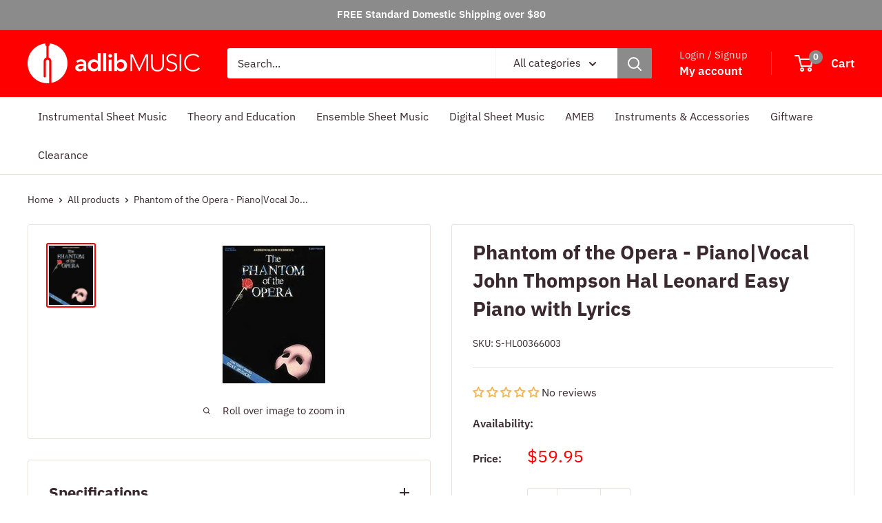

--- FILE ---
content_type: text/html; charset=utf-8
request_url: https://www.adlibmusic.com.au/products/phantom-of-the-opera-piano-vocal-john-thompson-hal-leonard-easy-piano-with-lyrics
body_size: 59828
content:
<!doctype html>

<html class="no-js" lang="en">
  <head>
    <meta charset="utf-8">
    <meta name="viewport" content="width=device-width, initial-scale=1.0, height=device-height, minimum-scale=1.0, maximum-scale=1.0">
    <meta name="theme-color" content="#ff0000">

    <title>Phantom of the Opera - Piano|Vocal John Thompson Hal Leonard Easy Pian</title><link rel="canonical" href="https://www.adlibmusic.com.au/products/phantom-of-the-opera-piano-vocal-john-thompson-hal-leonard-easy-piano-with-lyrics"><link rel="shortcut icon" href="//www.adlibmusic.com.au/cdn/shop/files/Adlib-Tuning-Fork_96x96.png?v=1690843197" type="image/png"><link rel="preload" as="style" href="//www.adlibmusic.com.au/cdn/shop/t/19/assets/theme.css?v=93604157203610123531755002715">
    <link rel="preload" as="script" href="//www.adlibmusic.com.au/cdn/shop/t/19/assets/theme.js?v=58436354120716407751755002715">
    <link rel="preconnect" href="https://cdn.shopify.com">
    <link rel="preconnect" href="https://fonts.shopifycdn.com">
    <link rel="dns-prefetch" href="https://productreviews.shopifycdn.com">
    <link rel="dns-prefetch" href="https://ajax.googleapis.com">
    <link rel="dns-prefetch" href="https://maps.googleapis.com">
    <link rel="dns-prefetch" href="https://maps.gstatic.com">

    <meta property="og:type" content="product">
  <meta property="og:title" content="Phantom of the Opera - Piano|Vocal John Thompson Hal Leonard Easy Piano with Lyrics"><meta property="og:image" content="http://www.adlibmusic.com.au/cdn/shop/files/516435664280e512b7faab1a50c5e2cc.png?v=1686623703">
    <meta property="og:image:secure_url" content="https://www.adlibmusic.com.au/cdn/shop/files/516435664280e512b7faab1a50c5e2cc.png?v=1686623703">
    <meta property="og:image:width" content="149">
    <meta property="og:image:height" content="200">
    <meta property="product:availability" content="out of stock"><meta property="product:price:amount" content="59.95">
  <meta property="product:price:currency" content="AUD"><meta property="og:url" content="https://www.adlibmusic.com.au/products/phantom-of-the-opera-piano-vocal-john-thompson-hal-leonard-easy-piano-with-lyrics">
<meta property="og:site_name" content="Adlib Music"><meta name="twitter:card" content="summary"><meta name="twitter:title" content="Phantom of the Opera - Piano|Vocal John Thompson Hal Leonard Easy Piano with Lyrics">
  <meta name="twitter:description" content="">
  <meta name="twitter:image" content="https://www.adlibmusic.com.au/cdn/shop/files/516435664280e512b7faab1a50c5e2cc_600x600_crop_center.png?v=1686623703">
    <link rel="preload" href="//www.adlibmusic.com.au/cdn/fonts/ibm_plex_sans/ibmplexsans_n7.a8d2465074d254d8c167d5599b02fc2f97912fc9.woff2" as="font" type="font/woff2" crossorigin><link rel="preload" href="//www.adlibmusic.com.au/cdn/fonts/ibm_plex_sans/ibmplexsans_n4.4633946c9236bd5cc5d0394ad07b807eb7ca1b32.woff2" as="font" type="font/woff2" crossorigin><style>
  @font-face {
  font-family: "IBM Plex Sans";
  font-weight: 700;
  font-style: normal;
  font-display: swap;
  src: url("//www.adlibmusic.com.au/cdn/fonts/ibm_plex_sans/ibmplexsans_n7.a8d2465074d254d8c167d5599b02fc2f97912fc9.woff2") format("woff2"),
       url("//www.adlibmusic.com.au/cdn/fonts/ibm_plex_sans/ibmplexsans_n7.75e7a78a86c7afd1eb5becd99b7802136f0ed528.woff") format("woff");
}

  @font-face {
  font-family: "IBM Plex Sans";
  font-weight: 400;
  font-style: normal;
  font-display: swap;
  src: url("//www.adlibmusic.com.au/cdn/fonts/ibm_plex_sans/ibmplexsans_n4.4633946c9236bd5cc5d0394ad07b807eb7ca1b32.woff2") format("woff2"),
       url("//www.adlibmusic.com.au/cdn/fonts/ibm_plex_sans/ibmplexsans_n4.6c6923eb6151e62a09e8a1ff83eaa1ce2a563a30.woff") format("woff");
}

@font-face {
  font-family: "IBM Plex Sans";
  font-weight: 600;
  font-style: normal;
  font-display: swap;
  src: url("//www.adlibmusic.com.au/cdn/fonts/ibm_plex_sans/ibmplexsans_n6.cfb7efcc4708d97b4883d9d89e924e81b54334c1.woff2") format("woff2"),
       url("//www.adlibmusic.com.au/cdn/fonts/ibm_plex_sans/ibmplexsans_n6.b56157147f51a11f7ba6c49b63ffcafb1da8eeea.woff") format("woff");
}

@font-face {
  font-family: "IBM Plex Sans";
  font-weight: 700;
  font-style: italic;
  font-display: swap;
  src: url("//www.adlibmusic.com.au/cdn/fonts/ibm_plex_sans/ibmplexsans_i7.25100a51254494cece6de9741984bfb7fb22bafb.woff2") format("woff2"),
       url("//www.adlibmusic.com.au/cdn/fonts/ibm_plex_sans/ibmplexsans_i7.7da61352825d18bb0287d7bc79067d47efc4fdda.woff") format("woff");
}


  @font-face {
  font-family: "IBM Plex Sans";
  font-weight: 700;
  font-style: normal;
  font-display: swap;
  src: url("//www.adlibmusic.com.au/cdn/fonts/ibm_plex_sans/ibmplexsans_n7.a8d2465074d254d8c167d5599b02fc2f97912fc9.woff2") format("woff2"),
       url("//www.adlibmusic.com.au/cdn/fonts/ibm_plex_sans/ibmplexsans_n7.75e7a78a86c7afd1eb5becd99b7802136f0ed528.woff") format("woff");
}

  @font-face {
  font-family: "IBM Plex Sans";
  font-weight: 400;
  font-style: italic;
  font-display: swap;
  src: url("//www.adlibmusic.com.au/cdn/fonts/ibm_plex_sans/ibmplexsans_i4.ef77720fc4c9ae616083d1ac737f976e4c15f75b.woff2") format("woff2"),
       url("//www.adlibmusic.com.au/cdn/fonts/ibm_plex_sans/ibmplexsans_i4.76cc8914ac99481bd93e34f8998da7b57a578a71.woff") format("woff");
}

  @font-face {
  font-family: "IBM Plex Sans";
  font-weight: 700;
  font-style: italic;
  font-display: swap;
  src: url("//www.adlibmusic.com.au/cdn/fonts/ibm_plex_sans/ibmplexsans_i7.25100a51254494cece6de9741984bfb7fb22bafb.woff2") format("woff2"),
       url("//www.adlibmusic.com.au/cdn/fonts/ibm_plex_sans/ibmplexsans_i7.7da61352825d18bb0287d7bc79067d47efc4fdda.woff") format("woff");
}


  :root {
    --default-text-font-size : 15px;
    --base-text-font-size    : 16px;
    --heading-font-family    : "IBM Plex Sans", sans-serif;
    --heading-font-weight    : 700;
    --heading-font-style     : normal;
    --text-font-family       : "IBM Plex Sans", sans-serif;
    --text-font-weight       : 400;
    --text-font-style        : normal;
    --text-font-bolder-weight: 600;
    --text-link-decoration   : underline;

    --text-color               : #3a2a2f;
    --text-color-rgb           : 58, 42, 47;
    --heading-color            : #3a2a2f;
    --border-color             : #e7e2de;
    --border-color-rgb         : 231, 226, 222;
    --form-border-color        : #dcd5cf;
    --accent-color             : #ff0000;
    --accent-color-rgb         : 255, 0, 0;
    --link-color               : #ff0000;
    --link-color-hover         : #b30000;
    --background               : #ffffff;
    --secondary-background     : #ffffff;
    --secondary-background-rgb : 255, 255, 255;
    --accent-background        : rgba(255, 0, 0, 0.08);

    --input-background: #ffffff;

    --error-color       : #f71b1b;
    --error-background  : rgba(247, 27, 27, 0.07);
    --success-color     : #48b448;
    --success-background: rgba(72, 180, 72, 0.11);

    --primary-button-background      : #f71b1b;
    --primary-button-background-rgb  : 247, 27, 27;
    --primary-button-text-color      : #ffffff;
    --secondary-button-background    : #3a2a2f;
    --secondary-button-background-rgb: 58, 42, 47;
    --secondary-button-text-color    : #ffffff;

    --header-background      : #ff0000;
    --header-text-color      : #ffffff;
    --header-light-text-color: #e9e2dd;
    --header-border-color    : rgba(233, 226, 221, 0.3);
    --header-accent-color    : #8b8b8b;

    --footer-background-color:    #8b8b8b;
    --footer-heading-text-color:  #ffffff;
    --footer-body-text-color:     #ffffff;
    --footer-body-text-color-rgb: 255, 255, 255;
    --footer-accent-color:        #3a2a2f;
    --footer-accent-color-rgb:    58, 42, 47;
    --footer-border:              none;
    
    --flickity-arrow-color: #bcaea3;--product-on-sale-accent           : #ee0000;
    --product-on-sale-accent-rgb       : 238, 0, 0;
    --product-on-sale-color            : #ffffff;
    --product-in-stock-color           : #008a00;
    --product-low-stock-color          : #ff6128;
    --product-sold-out-color           : #ee0000;
    --product-custom-label-1-background: #ff6128;
    --product-custom-label-1-color     : #ffffff;
    --product-custom-label-2-background: #a95ebe;
    --product-custom-label-2-color     : #ffffff;
    --product-review-star-color        : #ffb647;

    --mobile-container-gutter : 20px;
    --desktop-container-gutter: 40px;

    /* Shopify related variables */
    --payment-terms-background-color: #ffffff;
  }
</style>

<script>
  // IE11 does not have support for CSS variables, so we have to polyfill them
  if (!(((window || {}).CSS || {}).supports && window.CSS.supports('(--a: 0)'))) {
    const script = document.createElement('script');
    script.type = 'text/javascript';
    script.src = 'https://cdn.jsdelivr.net/npm/css-vars-ponyfill@2';
    script.onload = function() {
      cssVars({});
    };

    document.getElementsByTagName('head')[0].appendChild(script);
  }
</script>


    <script>window.performance && window.performance.mark && window.performance.mark('shopify.content_for_header.start');</script><meta name="facebook-domain-verification" content="vwjwovwq7ukxodb2b22kme7duhgg85">
<meta name="google-site-verification" content="YV3V4-FfxVt70wSmYKOD7Id1yABHr-ZqckrKNzm4UaU">
<meta id="shopify-digital-wallet" name="shopify-digital-wallet" content="/12792287/digital_wallets/dialog">
<meta name="shopify-checkout-api-token" content="7227a000a6332b594ecd8c6338150c00">
<meta id="in-context-paypal-metadata" data-shop-id="12792287" data-venmo-supported="false" data-environment="production" data-locale="en_US" data-paypal-v4="true" data-currency="AUD">
<link rel="alternate" type="application/json+oembed" href="https://www.adlibmusic.com.au/products/phantom-of-the-opera-piano-vocal-john-thompson-hal-leonard-easy-piano-with-lyrics.oembed">
<script async="async" src="/checkouts/internal/preloads.js?locale=en-AU"></script>
<link rel="preconnect" href="https://shop.app" crossorigin="anonymous">
<script async="async" src="https://shop.app/checkouts/internal/preloads.js?locale=en-AU&shop_id=12792287" crossorigin="anonymous"></script>
<script id="apple-pay-shop-capabilities" type="application/json">{"shopId":12792287,"countryCode":"AU","currencyCode":"AUD","merchantCapabilities":["supports3DS"],"merchantId":"gid:\/\/shopify\/Shop\/12792287","merchantName":"Adlib Music","requiredBillingContactFields":["postalAddress","email","phone"],"requiredShippingContactFields":["postalAddress","email","phone"],"shippingType":"shipping","supportedNetworks":["visa","masterCard","amex","jcb"],"total":{"type":"pending","label":"Adlib Music","amount":"1.00"},"shopifyPaymentsEnabled":true,"supportsSubscriptions":true}</script>
<script id="shopify-features" type="application/json">{"accessToken":"7227a000a6332b594ecd8c6338150c00","betas":["rich-media-storefront-analytics"],"domain":"www.adlibmusic.com.au","predictiveSearch":true,"shopId":12792287,"locale":"en"}</script>
<script>var Shopify = Shopify || {};
Shopify.shop = "adlib-music.myshopify.com";
Shopify.locale = "en";
Shopify.currency = {"active":"AUD","rate":"1.0"};
Shopify.country = "AU";
Shopify.theme = {"name":"Warehouse 13.8.25","id":143158608034,"schema_name":"Warehouse","schema_version":"6.6.0","theme_store_id":871,"role":"main"};
Shopify.theme.handle = "null";
Shopify.theme.style = {"id":null,"handle":null};
Shopify.cdnHost = "www.adlibmusic.com.au/cdn";
Shopify.routes = Shopify.routes || {};
Shopify.routes.root = "/";</script>
<script type="module">!function(o){(o.Shopify=o.Shopify||{}).modules=!0}(window);</script>
<script>!function(o){function n(){var o=[];function n(){o.push(Array.prototype.slice.apply(arguments))}return n.q=o,n}var t=o.Shopify=o.Shopify||{};t.loadFeatures=n(),t.autoloadFeatures=n()}(window);</script>
<script>
  window.ShopifyPay = window.ShopifyPay || {};
  window.ShopifyPay.apiHost = "shop.app\/pay";
  window.ShopifyPay.redirectState = null;
</script>
<script id="shop-js-analytics" type="application/json">{"pageType":"product"}</script>
<script defer="defer" async type="module" src="//www.adlibmusic.com.au/cdn/shopifycloud/shop-js/modules/v2/client.init-shop-cart-sync_BApSsMSl.en.esm.js"></script>
<script defer="defer" async type="module" src="//www.adlibmusic.com.au/cdn/shopifycloud/shop-js/modules/v2/chunk.common_CBoos6YZ.esm.js"></script>
<script type="module">
  await import("//www.adlibmusic.com.au/cdn/shopifycloud/shop-js/modules/v2/client.init-shop-cart-sync_BApSsMSl.en.esm.js");
await import("//www.adlibmusic.com.au/cdn/shopifycloud/shop-js/modules/v2/chunk.common_CBoos6YZ.esm.js");

  window.Shopify.SignInWithShop?.initShopCartSync?.({"fedCMEnabled":true,"windoidEnabled":true});

</script>
<script>
  window.Shopify = window.Shopify || {};
  if (!window.Shopify.featureAssets) window.Shopify.featureAssets = {};
  window.Shopify.featureAssets['shop-js'] = {"shop-cart-sync":["modules/v2/client.shop-cart-sync_DJczDl9f.en.esm.js","modules/v2/chunk.common_CBoos6YZ.esm.js"],"init-fed-cm":["modules/v2/client.init-fed-cm_BzwGC0Wi.en.esm.js","modules/v2/chunk.common_CBoos6YZ.esm.js"],"init-windoid":["modules/v2/client.init-windoid_BS26ThXS.en.esm.js","modules/v2/chunk.common_CBoos6YZ.esm.js"],"init-shop-email-lookup-coordinator":["modules/v2/client.init-shop-email-lookup-coordinator_DFwWcvrS.en.esm.js","modules/v2/chunk.common_CBoos6YZ.esm.js"],"shop-cash-offers":["modules/v2/client.shop-cash-offers_DthCPNIO.en.esm.js","modules/v2/chunk.common_CBoos6YZ.esm.js","modules/v2/chunk.modal_Bu1hFZFC.esm.js"],"shop-button":["modules/v2/client.shop-button_D_JX508o.en.esm.js","modules/v2/chunk.common_CBoos6YZ.esm.js"],"shop-toast-manager":["modules/v2/client.shop-toast-manager_tEhgP2F9.en.esm.js","modules/v2/chunk.common_CBoos6YZ.esm.js"],"avatar":["modules/v2/client.avatar_BTnouDA3.en.esm.js"],"pay-button":["modules/v2/client.pay-button_BuNmcIr_.en.esm.js","modules/v2/chunk.common_CBoos6YZ.esm.js"],"init-shop-cart-sync":["modules/v2/client.init-shop-cart-sync_BApSsMSl.en.esm.js","modules/v2/chunk.common_CBoos6YZ.esm.js"],"shop-login-button":["modules/v2/client.shop-login-button_DwLgFT0K.en.esm.js","modules/v2/chunk.common_CBoos6YZ.esm.js","modules/v2/chunk.modal_Bu1hFZFC.esm.js"],"init-customer-accounts-sign-up":["modules/v2/client.init-customer-accounts-sign-up_TlVCiykN.en.esm.js","modules/v2/client.shop-login-button_DwLgFT0K.en.esm.js","modules/v2/chunk.common_CBoos6YZ.esm.js","modules/v2/chunk.modal_Bu1hFZFC.esm.js"],"init-shop-for-new-customer-accounts":["modules/v2/client.init-shop-for-new-customer-accounts_DrjXSI53.en.esm.js","modules/v2/client.shop-login-button_DwLgFT0K.en.esm.js","modules/v2/chunk.common_CBoos6YZ.esm.js","modules/v2/chunk.modal_Bu1hFZFC.esm.js"],"init-customer-accounts":["modules/v2/client.init-customer-accounts_C0Oh2ljF.en.esm.js","modules/v2/client.shop-login-button_DwLgFT0K.en.esm.js","modules/v2/chunk.common_CBoos6YZ.esm.js","modules/v2/chunk.modal_Bu1hFZFC.esm.js"],"shop-follow-button":["modules/v2/client.shop-follow-button_C5D3XtBb.en.esm.js","modules/v2/chunk.common_CBoos6YZ.esm.js","modules/v2/chunk.modal_Bu1hFZFC.esm.js"],"checkout-modal":["modules/v2/client.checkout-modal_8TC_1FUY.en.esm.js","modules/v2/chunk.common_CBoos6YZ.esm.js","modules/v2/chunk.modal_Bu1hFZFC.esm.js"],"lead-capture":["modules/v2/client.lead-capture_D-pmUjp9.en.esm.js","modules/v2/chunk.common_CBoos6YZ.esm.js","modules/v2/chunk.modal_Bu1hFZFC.esm.js"],"shop-login":["modules/v2/client.shop-login_BmtnoEUo.en.esm.js","modules/v2/chunk.common_CBoos6YZ.esm.js","modules/v2/chunk.modal_Bu1hFZFC.esm.js"],"payment-terms":["modules/v2/client.payment-terms_BHOWV7U_.en.esm.js","modules/v2/chunk.common_CBoos6YZ.esm.js","modules/v2/chunk.modal_Bu1hFZFC.esm.js"]};
</script>
<script>(function() {
  var isLoaded = false;
  function asyncLoad() {
    if (isLoaded) return;
    isLoaded = true;
    var urls = ["https:\/\/chimpstatic.com\/mcjs-connected\/js\/users\/89085a1dc6922117bae8c85ba\/6dfd4c8d4e622fe3f5548f158.js?shop=adlib-music.myshopify.com"];
    for (var i = 0; i < urls.length; i++) {
      var s = document.createElement('script');
      s.type = 'text/javascript';
      s.async = true;
      s.src = urls[i];
      var x = document.getElementsByTagName('script')[0];
      x.parentNode.insertBefore(s, x);
    }
  };
  if(window.attachEvent) {
    window.attachEvent('onload', asyncLoad);
  } else {
    window.addEventListener('load', asyncLoad, false);
  }
})();</script>
<script id="__st">var __st={"a":12792287,"offset":39600,"reqid":"01711378-f513-47e6-ad4d-d8ee2156995d-1768935992","pageurl":"www.adlibmusic.com.au\/products\/phantom-of-the-opera-piano-vocal-john-thompson-hal-leonard-easy-piano-with-lyrics","u":"2f4250eb8876","p":"product","rtyp":"product","rid":7944009351330};</script>
<script>window.ShopifyPaypalV4VisibilityTracking = true;</script>
<script id="captcha-bootstrap">!function(){'use strict';const t='contact',e='account',n='new_comment',o=[[t,t],['blogs',n],['comments',n],[t,'customer']],c=[[e,'customer_login'],[e,'guest_login'],[e,'recover_customer_password'],[e,'create_customer']],r=t=>t.map((([t,e])=>`form[action*='/${t}']:not([data-nocaptcha='true']) input[name='form_type'][value='${e}']`)).join(','),a=t=>()=>t?[...document.querySelectorAll(t)].map((t=>t.form)):[];function s(){const t=[...o],e=r(t);return a(e)}const i='password',u='form_key',d=['recaptcha-v3-token','g-recaptcha-response','h-captcha-response',i],f=()=>{try{return window.sessionStorage}catch{return}},m='__shopify_v',_=t=>t.elements[u];function p(t,e,n=!1){try{const o=window.sessionStorage,c=JSON.parse(o.getItem(e)),{data:r}=function(t){const{data:e,action:n}=t;return t[m]||n?{data:e,action:n}:{data:t,action:n}}(c);for(const[e,n]of Object.entries(r))t.elements[e]&&(t.elements[e].value=n);n&&o.removeItem(e)}catch(o){console.error('form repopulation failed',{error:o})}}const l='form_type',E='cptcha';function T(t){t.dataset[E]=!0}const w=window,h=w.document,L='Shopify',v='ce_forms',y='captcha';let A=!1;((t,e)=>{const n=(g='f06e6c50-85a8-45c8-87d0-21a2b65856fe',I='https://cdn.shopify.com/shopifycloud/storefront-forms-hcaptcha/ce_storefront_forms_captcha_hcaptcha.v1.5.2.iife.js',D={infoText:'Protected by hCaptcha',privacyText:'Privacy',termsText:'Terms'},(t,e,n)=>{const o=w[L][v],c=o.bindForm;if(c)return c(t,g,e,D).then(n);var r;o.q.push([[t,g,e,D],n]),r=I,A||(h.body.append(Object.assign(h.createElement('script'),{id:'captcha-provider',async:!0,src:r})),A=!0)});var g,I,D;w[L]=w[L]||{},w[L][v]=w[L][v]||{},w[L][v].q=[],w[L][y]=w[L][y]||{},w[L][y].protect=function(t,e){n(t,void 0,e),T(t)},Object.freeze(w[L][y]),function(t,e,n,w,h,L){const[v,y,A,g]=function(t,e,n){const i=e?o:[],u=t?c:[],d=[...i,...u],f=r(d),m=r(i),_=r(d.filter((([t,e])=>n.includes(e))));return[a(f),a(m),a(_),s()]}(w,h,L),I=t=>{const e=t.target;return e instanceof HTMLFormElement?e:e&&e.form},D=t=>v().includes(t);t.addEventListener('submit',(t=>{const e=I(t);if(!e)return;const n=D(e)&&!e.dataset.hcaptchaBound&&!e.dataset.recaptchaBound,o=_(e),c=g().includes(e)&&(!o||!o.value);(n||c)&&t.preventDefault(),c&&!n&&(function(t){try{if(!f())return;!function(t){const e=f();if(!e)return;const n=_(t);if(!n)return;const o=n.value;o&&e.removeItem(o)}(t);const e=Array.from(Array(32),(()=>Math.random().toString(36)[2])).join('');!function(t,e){_(t)||t.append(Object.assign(document.createElement('input'),{type:'hidden',name:u})),t.elements[u].value=e}(t,e),function(t,e){const n=f();if(!n)return;const o=[...t.querySelectorAll(`input[type='${i}']`)].map((({name:t})=>t)),c=[...d,...o],r={};for(const[a,s]of new FormData(t).entries())c.includes(a)||(r[a]=s);n.setItem(e,JSON.stringify({[m]:1,action:t.action,data:r}))}(t,e)}catch(e){console.error('failed to persist form',e)}}(e),e.submit())}));const S=(t,e)=>{t&&!t.dataset[E]&&(n(t,e.some((e=>e===t))),T(t))};for(const o of['focusin','change'])t.addEventListener(o,(t=>{const e=I(t);D(e)&&S(e,y())}));const B=e.get('form_key'),M=e.get(l),P=B&&M;t.addEventListener('DOMContentLoaded',(()=>{const t=y();if(P)for(const e of t)e.elements[l].value===M&&p(e,B);[...new Set([...A(),...v().filter((t=>'true'===t.dataset.shopifyCaptcha))])].forEach((e=>S(e,t)))}))}(h,new URLSearchParams(w.location.search),n,t,e,['guest_login'])})(!0,!0)}();</script>
<script integrity="sha256-4kQ18oKyAcykRKYeNunJcIwy7WH5gtpwJnB7kiuLZ1E=" data-source-attribution="shopify.loadfeatures" defer="defer" src="//www.adlibmusic.com.au/cdn/shopifycloud/storefront/assets/storefront/load_feature-a0a9edcb.js" crossorigin="anonymous"></script>
<script crossorigin="anonymous" defer="defer" src="//www.adlibmusic.com.au/cdn/shopifycloud/storefront/assets/shopify_pay/storefront-65b4c6d7.js?v=20250812"></script>
<script data-source-attribution="shopify.dynamic_checkout.dynamic.init">var Shopify=Shopify||{};Shopify.PaymentButton=Shopify.PaymentButton||{isStorefrontPortableWallets:!0,init:function(){window.Shopify.PaymentButton.init=function(){};var t=document.createElement("script");t.src="https://www.adlibmusic.com.au/cdn/shopifycloud/portable-wallets/latest/portable-wallets.en.js",t.type="module",document.head.appendChild(t)}};
</script>
<script data-source-attribution="shopify.dynamic_checkout.buyer_consent">
  function portableWalletsHideBuyerConsent(e){var t=document.getElementById("shopify-buyer-consent"),n=document.getElementById("shopify-subscription-policy-button");t&&n&&(t.classList.add("hidden"),t.setAttribute("aria-hidden","true"),n.removeEventListener("click",e))}function portableWalletsShowBuyerConsent(e){var t=document.getElementById("shopify-buyer-consent"),n=document.getElementById("shopify-subscription-policy-button");t&&n&&(t.classList.remove("hidden"),t.removeAttribute("aria-hidden"),n.addEventListener("click",e))}window.Shopify?.PaymentButton&&(window.Shopify.PaymentButton.hideBuyerConsent=portableWalletsHideBuyerConsent,window.Shopify.PaymentButton.showBuyerConsent=portableWalletsShowBuyerConsent);
</script>
<script>
  function portableWalletsCleanup(e){e&&e.src&&console.error("Failed to load portable wallets script "+e.src);var t=document.querySelectorAll("shopify-accelerated-checkout .shopify-payment-button__skeleton, shopify-accelerated-checkout-cart .wallet-cart-button__skeleton"),e=document.getElementById("shopify-buyer-consent");for(let e=0;e<t.length;e++)t[e].remove();e&&e.remove()}function portableWalletsNotLoadedAsModule(e){e instanceof ErrorEvent&&"string"==typeof e.message&&e.message.includes("import.meta")&&"string"==typeof e.filename&&e.filename.includes("portable-wallets")&&(window.removeEventListener("error",portableWalletsNotLoadedAsModule),window.Shopify.PaymentButton.failedToLoad=e,"loading"===document.readyState?document.addEventListener("DOMContentLoaded",window.Shopify.PaymentButton.init):window.Shopify.PaymentButton.init())}window.addEventListener("error",portableWalletsNotLoadedAsModule);
</script>

<script type="module" src="https://www.adlibmusic.com.au/cdn/shopifycloud/portable-wallets/latest/portable-wallets.en.js" onError="portableWalletsCleanup(this)" crossorigin="anonymous"></script>
<script nomodule>
  document.addEventListener("DOMContentLoaded", portableWalletsCleanup);
</script>

<link id="shopify-accelerated-checkout-styles" rel="stylesheet" media="screen" href="https://www.adlibmusic.com.au/cdn/shopifycloud/portable-wallets/latest/accelerated-checkout-backwards-compat.css" crossorigin="anonymous">
<style id="shopify-accelerated-checkout-cart">
        #shopify-buyer-consent {
  margin-top: 1em;
  display: inline-block;
  width: 100%;
}

#shopify-buyer-consent.hidden {
  display: none;
}

#shopify-subscription-policy-button {
  background: none;
  border: none;
  padding: 0;
  text-decoration: underline;
  font-size: inherit;
  cursor: pointer;
}

#shopify-subscription-policy-button::before {
  box-shadow: none;
}

      </style>

<script>window.performance && window.performance.mark && window.performance.mark('shopify.content_for_header.end');</script>

    <link rel="stylesheet" href="//www.adlibmusic.com.au/cdn/shop/t/19/assets/theme.css?v=93604157203610123531755002715">

    <script type="application/ld+json">{"@context":"http:\/\/schema.org\/","@id":"\/products\/phantom-of-the-opera-piano-vocal-john-thompson-hal-leonard-easy-piano-with-lyrics#product","@type":"Product","brand":{"@type":"Brand","name":"Adlib Music"},"category":"Sheet Music","description":"","image":"https:\/\/www.adlibmusic.com.au\/cdn\/shop\/files\/516435664280e512b7faab1a50c5e2cc.png?v=1686623703\u0026width=1920","name":"Phantom of the Opera - Piano|Vocal John Thompson Hal Leonard Easy Piano with Lyrics","offers":{"@id":"\/products\/phantom-of-the-opera-piano-vocal-john-thompson-hal-leonard-easy-piano-with-lyrics?variant=43341692043426#offer","@type":"Offer","availability":"http:\/\/schema.org\/OutOfStock","price":"59.95","priceCurrency":"AUD","url":"https:\/\/www.adlibmusic.com.au\/products\/phantom-of-the-opera-piano-vocal-john-thompson-hal-leonard-easy-piano-with-lyrics?variant=43341692043426"},"sku":"S-HL00366003","url":"https:\/\/www.adlibmusic.com.au\/products\/phantom-of-the-opera-piano-vocal-john-thompson-hal-leonard-easy-piano-with-lyrics"}</script><script type="application/ld+json">
  {
    "@context": "https://schema.org",
    "@type": "BreadcrumbList",
    "itemListElement": [{
        "@type": "ListItem",
        "position": 1,
        "name": "Home",
        "item": "https://www.adlibmusic.com.au"
      },{
            "@type": "ListItem",
            "position": 2,
            "name": "Phantom of the Opera - Piano|Vocal John Thompson Hal Leonard Easy Piano with Lyrics",
            "item": "https://www.adlibmusic.com.au/products/phantom-of-the-opera-piano-vocal-john-thompson-hal-leonard-easy-piano-with-lyrics"
          }]
  }
</script>

    <script>
      // This allows to expose several variables to the global scope, to be used in scripts
      window.theme = {
        pageType: "product",
        cartCount: 0,
        moneyFormat: "${{amount}}",
        moneyWithCurrencyFormat: "${{amount}} AUD",
        currencyCodeEnabled: false,
        showDiscount: true,
        discountMode: "percentage",
        cartType: "page"
      };

      window.routes = {
        rootUrl: "\/",
        rootUrlWithoutSlash: '',
        cartUrl: "\/cart",
        cartAddUrl: "\/cart\/add",
        cartChangeUrl: "\/cart\/change",
        searchUrl: "\/search",
        productRecommendationsUrl: "\/recommendations\/products"
      };

      window.languages = {
        productRegularPrice: "Regular price",
        productSalePrice: "Sale price",
        collectionOnSaleLabel: "Save {{savings}}",
        productFormUnavailable: "Unavailable",
        productFormAddToCart: "Add to cart",
        productFormPreOrder: "Pre-order",
        productFormSoldOut: "Contact us for availability",
        productAdded: "Product has been added to your cart",
        productAddedShort: "Added!",
        shippingEstimatorNoResults: "No shipping could be found for your address.",
        shippingEstimatorOneResult: "There is one shipping rate for your address:",
        shippingEstimatorMultipleResults: "There are {{count}} shipping rates for your address:",
        shippingEstimatorErrors: "There are some errors:"
      };

      document.documentElement.className = document.documentElement.className.replace('no-js', 'js');
    </script><script src="//www.adlibmusic.com.au/cdn/shop/t/19/assets/theme.js?v=58436354120716407751755002715" defer></script>
    <script src="//www.adlibmusic.com.au/cdn/shop/t/19/assets/custom.js?v=102476495355921946141755002715" defer></script><script>
        (function () {
          window.onpageshow = function() {
            // We force re-freshing the cart content onpageshow, as most browsers will serve a cache copy when hitting the
            // back button, which cause staled data
            document.documentElement.dispatchEvent(new CustomEvent('cart:refresh', {
              bubbles: true,
              detail: {scrollToTop: false}
            }));
          };
        })();
      </script><!-- BEGIN app block: shopify://apps/multi-location-inv/blocks/app-embed/982328e1-99f7-4a7e-8266-6aed71bf0021 -->


  
    <script src="https://cdn.shopify.com/extensions/019bc8d2-cea0-7a5e-8ad1-2f50d795a504/inventory-info-theme-exrtensions-180/assets/common.bundle.js"></script>
  

<style>
  .iia-icon svg{height:18px;width:18px}.iia-disabled-button{pointer-events:none}.iia-hidden {display: none;}
</style>
<script>
      window.inventoryInfo = window.inventoryInfo || {};
      window.inventoryInfo.shop = window.inventoryInfo.shop || {};
      window.inventoryInfo.shop.shopifyDomain = 'adlib-music.myshopify.com';
      window.inventoryInfo.shop.locale = 'en';
      window.inventoryInfo.pageType = 'product';
      
        window.inventoryInfo.settings = {"uiEnabled":true,"showOnSoldOut":true,"productWidgetTemplate":"default","locationBold":true,"locationColor":"#ffb647","expandable":false,"hiddenLocation":{"73410183330":true},"initExpand":false,"infoBold":false,"stockMessageRules":[{"operator":"<=","threshold":"Sold out","titleMsg":"<span class='iiaLocation' style='font-weight: bold; color: #ffb647'>Seaside Market</span> - <span class='iiaStockThreshold' >Sold out</span>","msg":"{{location-name}} - {{threshold-message}}","qty":0},{"threshold":"Low stock","msg":"{{location-name}} - {{threshold-message}}","titleMsg":"<span class='iiaLocation' style='font-weight: bold; color: #ffb647'>Highland Grocery</span> - <span class='iiaStockThreshold' >Low stock</span>","operator":"<=","qty":4},{"titleMsg":"<span class='iiaLocation' style='font-weight: bold; color: #ffb647'>City Centre Plaza</span> - <span class='iiaStockThreshold' >High stock</span>","qty":5,"msg":"{{location-name}} - {{threshold-message}}","operator":">=","threshold":"High stock"}],"iconColor":"#9b9b9b","offlineLocations":{"73410183330":true},"css":".iia-container%20%7B%0A%20%20%20%20margin-bottom%3A%2020px%3B%0A%7D%0A.iia-icon%20%7B%0A%20%20%20%20display%3A%20none%3B%0A%20%20%20%20margin-right%3A%205px%3B%0A%7D%0A.iia-header%20%7B%0A%20%20%20%20display%3A%20block%3B%0A%20%20%20%20font-weight%3A%20600%3B%0A%7D%0A.iia-list-item%20%7B%0A%20%20%20%20padding%3A%200px%3B%0Apadding-top%3A%202px%3B%0A%7D","header":"Availability:","qtyBold":true,"hideBorders":true,"templateType":1,"onlineLocation":true,"onBoarding":{"theme":{"themeSelectionStep":{"complete":true,"data":{"themeId":"133035819170"}},"appEmbedStep":{"skipped":true},"productPageStep":{"skipped":true},"appBlockStep":{"complete":true}}},"threshold":false,"onlineLocationLabel":"Available to ship","hideLocationDetails":true,"drawer":false};
        
          window.inventoryInfo.locationSettings = {"details":[{"isPrimary":false,"id":30593485,"displayOrder":1,"name":"Chatswood (In-Store)"},{"note_locales":{},"note":"*Items from our warehouse ship in 2-3 business days, or can be collected from us in 5-7 business days*","id":72421638306,"name":"Warehouse","displayOrder":4},{"note":"*Items from our warehouse ship in 2-3 business days, or can be collected from us in 5-7 business days*","displayOrder":3,"note_locales":{},"name":"Warehouse","id":74361962658},{"id":75636441250,"displayOrder":2,"name":"Annandale (In-Store)"}]};
        
      
      
</script>


  
 

 


  <script> 
      window.inventoryInfo = window.inventoryInfo || {};
      window.inventoryInfo.product = window.inventoryInfo.product || {}
      window.inventoryInfo.product.title = "Phantom of the Opera - Piano|Vocal John Thompson Hal Leonard Easy Piano with Lyrics";
      window.inventoryInfo.product.handle = "phantom-of-the-opera-piano-vocal-john-thompson-hal-leonard-easy-piano-with-lyrics";
      window.inventoryInfo.product.id = 7944009351330;
      window.inventoryInfo.product.selectedVairant = 43341692043426;
      window.inventoryInfo.product.defaultVariantOnly = true
      window.inventoryInfo.markets = window.inventoryInfo.markets || {};
      window.inventoryInfo.markets.isoCode = 'AU';
      window.inventoryInfo.product.variants = window.inventoryInfo.product.variants || []; 
      
          window.inventoryInfo.product.variants.push({id:43341692043426, 
                                                      title:"Default Title", 
                                                      available:false,
                                                      incoming: false,
                                                      incomingDate: null
                                                     });
      
       
    </script>

    


 
 
    
      <script src="https://cdn.shopify.com/extensions/019bc8d2-cea0-7a5e-8ad1-2f50d795a504/inventory-info-theme-exrtensions-180/assets/main.bundle.js"></script>
    

<!-- END app block --><!-- BEGIN app block: shopify://apps/judge-me-reviews/blocks/judgeme_core/61ccd3b1-a9f2-4160-9fe9-4fec8413e5d8 --><!-- Start of Judge.me Core -->






<link rel="dns-prefetch" href="https://cdnwidget.judge.me">
<link rel="dns-prefetch" href="https://cdn.judge.me">
<link rel="dns-prefetch" href="https://cdn1.judge.me">
<link rel="dns-prefetch" href="https://api.judge.me">

<script data-cfasync='false' class='jdgm-settings-script'>window.jdgmSettings={"pagination":5,"disable_web_reviews":false,"badge_no_review_text":"No reviews","badge_n_reviews_text":"{{ n }} review/reviews","badge_star_color":"#F3B854","hide_badge_preview_if_no_reviews":false,"badge_hide_text":false,"enforce_center_preview_badge":false,"widget_title":"Customer Reviews","widget_open_form_text":"Write a review","widget_close_form_text":"Cancel review","widget_refresh_page_text":"Refresh page","widget_summary_text":"Based on {{ number_of_reviews }} review/reviews","widget_no_review_text":"Be the first to write a review","widget_name_field_text":"Display name","widget_verified_name_field_text":"Verified Name (public)","widget_name_placeholder_text":"Display name","widget_required_field_error_text":"This field is required.","widget_email_field_text":"Email address","widget_verified_email_field_text":"Verified Email (private, can not be edited)","widget_email_placeholder_text":"Your email address","widget_email_field_error_text":"Please enter a valid email address.","widget_rating_field_text":"Rating","widget_review_title_field_text":"Review Title","widget_review_title_placeholder_text":"Give your review a title","widget_review_body_field_text":"Review content","widget_review_body_placeholder_text":"Start writing here...","widget_pictures_field_text":"Picture/Video (optional)","widget_submit_review_text":"Submit Review","widget_submit_verified_review_text":"Submit Verified Review","widget_submit_success_msg_with_auto_publish":"Thank you! Please refresh the page in a few moments to see your review. You can remove or edit your review by logging into \u003ca href='https://judge.me/login' target='_blank' rel='nofollow noopener'\u003eJudge.me\u003c/a\u003e","widget_submit_success_msg_no_auto_publish":"Thank you! Your review will be published as soon as it is approved by the shop admin. You can remove or edit your review by logging into \u003ca href='https://judge.me/login' target='_blank' rel='nofollow noopener'\u003eJudge.me\u003c/a\u003e","widget_show_default_reviews_out_of_total_text":"Showing {{ n_reviews_shown }} out of {{ n_reviews }} reviews.","widget_show_all_link_text":"Show all","widget_show_less_link_text":"Show less","widget_author_said_text":"{{ reviewer_name }} said:","widget_days_text":"{{ n }} days ago","widget_weeks_text":"{{ n }} week/weeks ago","widget_months_text":"{{ n }} month/months ago","widget_years_text":"{{ n }} year/years ago","widget_yesterday_text":"Yesterday","widget_today_text":"Today","widget_replied_text":"\u003e\u003e {{ shop_name }} replied:","widget_read_more_text":"Read more","widget_reviewer_name_as_initial":"last_initial","widget_rating_filter_color":"#fbcd0a","widget_rating_filter_see_all_text":"See all reviews","widget_sorting_most_recent_text":"Most Recent","widget_sorting_highest_rating_text":"Highest Rating","widget_sorting_lowest_rating_text":"Lowest Rating","widget_sorting_with_pictures_text":"Only Pictures","widget_sorting_most_helpful_text":"Most Helpful","widget_open_question_form_text":"Ask a question","widget_reviews_subtab_text":"Reviews","widget_questions_subtab_text":"Questions","widget_question_label_text":"Question","widget_answer_label_text":"Answer","widget_question_placeholder_text":"Write your question here","widget_submit_question_text":"Submit Question","widget_question_submit_success_text":"Thank you for your question! We will notify you once it gets answered.","widget_star_color":"#F3B854","verified_badge_text":"Verified","verified_badge_bg_color":"","verified_badge_text_color":"","verified_badge_placement":"left-of-reviewer-name","widget_review_max_height":3,"widget_hide_border":false,"widget_social_share":false,"widget_thumb":false,"widget_review_location_show":false,"widget_location_format":"","all_reviews_include_out_of_store_products":true,"all_reviews_out_of_store_text":"(out of store)","all_reviews_pagination":100,"all_reviews_product_name_prefix_text":"about","enable_review_pictures":true,"enable_question_anwser":false,"widget_theme":"","review_date_format":"dd/mm/yyyy","default_sort_method":"most-recent","widget_product_reviews_subtab_text":"Product Reviews","widget_shop_reviews_subtab_text":"Shop Reviews","widget_other_products_reviews_text":"Reviews for other products","widget_store_reviews_subtab_text":"Store reviews","widget_no_store_reviews_text":"This store hasn't received any reviews yet","widget_web_restriction_product_reviews_text":"This product hasn't received any reviews yet","widget_no_items_text":"No items found","widget_show_more_text":"Show more","widget_write_a_store_review_text":"Write a Store Review","widget_other_languages_heading":"Reviews in Other Languages","widget_translate_review_text":"Translate review to {{ language }}","widget_translating_review_text":"Translating...","widget_show_original_translation_text":"Show original ({{ language }})","widget_translate_review_failed_text":"Review couldn't be translated.","widget_translate_review_retry_text":"Retry","widget_translate_review_try_again_later_text":"Try again later","show_product_url_for_grouped_product":false,"widget_sorting_pictures_first_text":"Pictures First","show_pictures_on_all_rev_page_mobile":false,"show_pictures_on_all_rev_page_desktop":false,"floating_tab_hide_mobile_install_preference":false,"floating_tab_button_name":"★ Reviews","floating_tab_title":"Let customers speak for us","floating_tab_button_color":"","floating_tab_button_background_color":"","floating_tab_url":"","floating_tab_url_enabled":false,"floating_tab_tab_style":"text","all_reviews_text_badge_text":"Customers rate us {{ shop.metafields.judgeme.all_reviews_rating | round: 1 }}/5 based on {{ shop.metafields.judgeme.all_reviews_count }} reviews.","all_reviews_text_badge_text_branded_style":"{{ shop.metafields.judgeme.all_reviews_rating | round: 1 }} out of 5 stars based on {{ shop.metafields.judgeme.all_reviews_count }} reviews","is_all_reviews_text_badge_a_link":false,"show_stars_for_all_reviews_text_badge":false,"all_reviews_text_badge_url":"","all_reviews_text_style":"branded","all_reviews_text_color_style":"judgeme_brand_color","all_reviews_text_color":"#108474","all_reviews_text_show_jm_brand":true,"featured_carousel_show_header":true,"featured_carousel_title":"Let customers speak for us","testimonials_carousel_title":"Customers are saying","videos_carousel_title":"Real customer stories","cards_carousel_title":"Customers are saying","featured_carousel_count_text":"from {{ n }} reviews","featured_carousel_add_link_to_all_reviews_page":false,"featured_carousel_url":"","featured_carousel_show_images":true,"featured_carousel_autoslide_interval":5,"featured_carousel_arrows_on_the_sides":false,"featured_carousel_height":250,"featured_carousel_width":80,"featured_carousel_image_size":0,"featured_carousel_image_height":250,"featured_carousel_arrow_color":"#eeeeee","verified_count_badge_style":"branded","verified_count_badge_orientation":"horizontal","verified_count_badge_color_style":"judgeme_brand_color","verified_count_badge_color":"#108474","is_verified_count_badge_a_link":false,"verified_count_badge_url":"","verified_count_badge_show_jm_brand":true,"widget_rating_preset_default":5,"widget_first_sub_tab":"product-reviews","widget_show_histogram":true,"widget_histogram_use_custom_color":false,"widget_pagination_use_custom_color":false,"widget_star_use_custom_color":false,"widget_verified_badge_use_custom_color":false,"widget_write_review_use_custom_color":false,"picture_reminder_submit_button":"Upload Pictures","enable_review_videos":true,"mute_video_by_default":false,"widget_sorting_videos_first_text":"Videos First","widget_review_pending_text":"Pending","featured_carousel_items_for_large_screen":3,"social_share_options_order":"Facebook,Twitter","remove_microdata_snippet":true,"disable_json_ld":false,"enable_json_ld_products":false,"preview_badge_show_question_text":false,"preview_badge_no_question_text":"No questions","preview_badge_n_question_text":"{{ number_of_questions }} question/questions","qa_badge_show_icon":false,"qa_badge_icon_color":"#F3B854","qa_badge_position":"same-row","remove_judgeme_branding":true,"widget_add_search_bar":false,"widget_search_bar_placeholder":"Search","widget_sorting_verified_only_text":"Verified only","featured_carousel_theme":"default","featured_carousel_show_rating":true,"featured_carousel_show_title":true,"featured_carousel_show_body":true,"featured_carousel_show_date":false,"featured_carousel_show_reviewer":true,"featured_carousel_show_product":false,"featured_carousel_header_background_color":"#108474","featured_carousel_header_text_color":"#ffffff","featured_carousel_name_product_separator":"reviewed","featured_carousel_full_star_background":"#108474","featured_carousel_empty_star_background":"#dadada","featured_carousel_vertical_theme_background":"#f9fafb","featured_carousel_verified_badge_enable":true,"featured_carousel_verified_badge_color":"#108474","featured_carousel_border_style":"round","featured_carousel_review_line_length_limit":3,"featured_carousel_more_reviews_button_text":"Read more reviews","featured_carousel_view_product_button_text":"View product","all_reviews_page_load_reviews_on":"scroll","all_reviews_page_load_more_text":"Load More Reviews","disable_fb_tab_reviews":false,"enable_ajax_cdn_cache":false,"widget_advanced_speed_features":5,"widget_public_name_text":"displayed publicly like","default_reviewer_name":"John Smith","default_reviewer_name_has_non_latin":true,"widget_reviewer_anonymous":"Anonymous","medals_widget_title":"Judge.me Review Medals","medals_widget_background_color":"#f9fafb","medals_widget_position":"footer_all_pages","medals_widget_border_color":"#f9fafb","medals_widget_verified_text_position":"left","medals_widget_use_monochromatic_version":false,"medals_widget_elements_color":"#108474","show_reviewer_avatar":true,"widget_invalid_yt_video_url_error_text":"Not a YouTube video URL","widget_max_length_field_error_text":"Please enter no more than {0} characters.","widget_show_country_flag":false,"widget_show_collected_via_shop_app":true,"widget_verified_by_shop_badge_style":"light","widget_verified_by_shop_text":"Verified by Shop","widget_show_photo_gallery":false,"widget_load_with_code_splitting":true,"widget_ugc_install_preference":false,"widget_ugc_title":"Made by us, Shared by you","widget_ugc_subtitle":"Tag us to see your picture featured in our page","widget_ugc_arrows_color":"#ffffff","widget_ugc_primary_button_text":"Buy Now","widget_ugc_primary_button_background_color":"#108474","widget_ugc_primary_button_text_color":"#ffffff","widget_ugc_primary_button_border_width":"0","widget_ugc_primary_button_border_style":"none","widget_ugc_primary_button_border_color":"#108474","widget_ugc_primary_button_border_radius":"25","widget_ugc_secondary_button_text":"Load More","widget_ugc_secondary_button_background_color":"#ffffff","widget_ugc_secondary_button_text_color":"#108474","widget_ugc_secondary_button_border_width":"2","widget_ugc_secondary_button_border_style":"solid","widget_ugc_secondary_button_border_color":"#108474","widget_ugc_secondary_button_border_radius":"25","widget_ugc_reviews_button_text":"View Reviews","widget_ugc_reviews_button_background_color":"#ffffff","widget_ugc_reviews_button_text_color":"#108474","widget_ugc_reviews_button_border_width":"2","widget_ugc_reviews_button_border_style":"solid","widget_ugc_reviews_button_border_color":"#108474","widget_ugc_reviews_button_border_radius":"25","widget_ugc_reviews_button_link_to":"judgeme-reviews-page","widget_ugc_show_post_date":true,"widget_ugc_max_width":"800","widget_rating_metafield_value_type":true,"widget_primary_color":"#F3B854","widget_enable_secondary_color":false,"widget_secondary_color":"#edf5f5","widget_summary_average_rating_text":"{{ average_rating }} out of 5","widget_media_grid_title":"Customer photos \u0026 videos","widget_media_grid_see_more_text":"See more","widget_round_style":false,"widget_show_product_medals":true,"widget_verified_by_judgeme_text":"Verified by Judge.me","widget_show_store_medals":true,"widget_verified_by_judgeme_text_in_store_medals":"Verified by Judge.me","widget_media_field_exceed_quantity_message":"Sorry, we can only accept {{ max_media }} for one review.","widget_media_field_exceed_limit_message":"{{ file_name }} is too large, please select a {{ media_type }} less than {{ size_limit }}MB.","widget_review_submitted_text":"Review Submitted!","widget_question_submitted_text":"Question Submitted!","widget_close_form_text_question":"Cancel","widget_write_your_answer_here_text":"Write your answer here","widget_enabled_branded_link":true,"widget_show_collected_by_judgeme":false,"widget_reviewer_name_color":"","widget_write_review_text_color":"","widget_write_review_bg_color":"","widget_collected_by_judgeme_text":"collected by Judge.me","widget_pagination_type":"standard","widget_load_more_text":"Load More","widget_load_more_color":"#108474","widget_full_review_text":"Full Review","widget_read_more_reviews_text":"Read More Reviews","widget_read_questions_text":"Read Questions","widget_questions_and_answers_text":"Questions \u0026 Answers","widget_verified_by_text":"Verified by","widget_verified_text":"Verified","widget_number_of_reviews_text":"{{ number_of_reviews }} reviews","widget_back_button_text":"Back","widget_next_button_text":"Next","widget_custom_forms_filter_button":"Filters","custom_forms_style":"horizontal","widget_show_review_information":false,"how_reviews_are_collected":"How reviews are collected?","widget_show_review_keywords":false,"widget_gdpr_statement":"How we use your data: We'll only contact you about the review you left, and only if necessary. By submitting your review, you agree to Judge.me's \u003ca href='https://judge.me/terms' target='_blank' rel='nofollow noopener'\u003eterms\u003c/a\u003e, \u003ca href='https://judge.me/privacy' target='_blank' rel='nofollow noopener'\u003eprivacy\u003c/a\u003e and \u003ca href='https://judge.me/content-policy' target='_blank' rel='nofollow noopener'\u003econtent\u003c/a\u003e policies.","widget_multilingual_sorting_enabled":false,"widget_translate_review_content_enabled":false,"widget_translate_review_content_method":"manual","popup_widget_review_selection":"automatically_with_pictures","popup_widget_round_border_style":true,"popup_widget_show_title":true,"popup_widget_show_body":true,"popup_widget_show_reviewer":false,"popup_widget_show_product":true,"popup_widget_show_pictures":true,"popup_widget_use_review_picture":true,"popup_widget_show_on_home_page":true,"popup_widget_show_on_product_page":true,"popup_widget_show_on_collection_page":true,"popup_widget_show_on_cart_page":true,"popup_widget_position":"bottom_left","popup_widget_first_review_delay":5,"popup_widget_duration":5,"popup_widget_interval":5,"popup_widget_review_count":5,"popup_widget_hide_on_mobile":true,"review_snippet_widget_round_border_style":true,"review_snippet_widget_card_color":"#FFFFFF","review_snippet_widget_slider_arrows_background_color":"#FFFFFF","review_snippet_widget_slider_arrows_color":"#000000","review_snippet_widget_star_color":"#108474","show_product_variant":false,"all_reviews_product_variant_label_text":"Variant: ","widget_show_verified_branding":false,"widget_ai_summary_title":"Customers say","widget_ai_summary_disclaimer":"AI-powered review summary based on recent customer reviews","widget_show_ai_summary":false,"widget_show_ai_summary_bg":false,"widget_show_review_title_input":true,"redirect_reviewers_invited_via_email":"review_widget","request_store_review_after_product_review":false,"request_review_other_products_in_order":false,"review_form_color_scheme":"default","review_form_corner_style":"square","review_form_star_color":{},"review_form_text_color":"#333333","review_form_background_color":"#ffffff","review_form_field_background_color":"#fafafa","review_form_button_color":{},"review_form_button_text_color":"#ffffff","review_form_modal_overlay_color":"#000000","review_content_screen_title_text":"How would you rate this product?","review_content_introduction_text":"We would love it if you would share a bit about your experience.","store_review_form_title_text":"How would you rate this store?","store_review_form_introduction_text":"We would love it if you would share a bit about your experience.","show_review_guidance_text":true,"one_star_review_guidance_text":"Poor","five_star_review_guidance_text":"Great","customer_information_screen_title_text":"About you","customer_information_introduction_text":"Please tell us more about you.","custom_questions_screen_title_text":"Your experience in more detail","custom_questions_introduction_text":"Here are a few questions to help us understand more about your experience.","review_submitted_screen_title_text":"Thanks for your review!","review_submitted_screen_thank_you_text":"We are processing it and it will appear on the store soon.","review_submitted_screen_email_verification_text":"Please confirm your email by clicking the link we just sent you. This helps us keep reviews authentic.","review_submitted_request_store_review_text":"Would you like to share your experience of shopping with us?","review_submitted_review_other_products_text":"Would you like to review these products?","store_review_screen_title_text":"Would you like to share your experience of shopping with us?","store_review_introduction_text":"We value your feedback and use it to improve. Please share any thoughts or suggestions you have.","reviewer_media_screen_title_picture_text":"Share a picture","reviewer_media_introduction_picture_text":"Upload a photo to support your review.","reviewer_media_screen_title_video_text":"Share a video","reviewer_media_introduction_video_text":"Upload a video to support your review.","reviewer_media_screen_title_picture_or_video_text":"Share a picture or video","reviewer_media_introduction_picture_or_video_text":"Upload a photo or video to support your review.","reviewer_media_youtube_url_text":"Paste your Youtube URL here","advanced_settings_next_step_button_text":"Next","advanced_settings_close_review_button_text":"Close","modal_write_review_flow":false,"write_review_flow_required_text":"Required","write_review_flow_privacy_message_text":"We respect your privacy.","write_review_flow_anonymous_text":"Post review as anonymous","write_review_flow_visibility_text":"This won't be visible to other customers.","write_review_flow_multiple_selection_help_text":"Select as many as you like","write_review_flow_single_selection_help_text":"Select one option","write_review_flow_required_field_error_text":"This field is required","write_review_flow_invalid_email_error_text":"Please enter a valid email address","write_review_flow_max_length_error_text":"Max. {{ max_length }} characters.","write_review_flow_media_upload_text":"\u003cb\u003eClick to upload\u003c/b\u003e or drag and drop","write_review_flow_gdpr_statement":"We'll only contact you about your review if necessary. By submitting your review, you agree to our \u003ca href='https://judge.me/terms' target='_blank' rel='nofollow noopener'\u003eterms and conditions\u003c/a\u003e and \u003ca href='https://judge.me/privacy' target='_blank' rel='nofollow noopener'\u003eprivacy policy\u003c/a\u003e.","rating_only_reviews_enabled":false,"show_negative_reviews_help_screen":false,"new_review_flow_help_screen_rating_threshold":3,"negative_review_resolution_screen_title_text":"Tell us more","negative_review_resolution_text":"Your experience matters to us. If there were issues with your purchase, we're here to help. Feel free to reach out to us, we'd love the opportunity to make things right.","negative_review_resolution_button_text":"Contact us","negative_review_resolution_proceed_with_review_text":"Leave a review","negative_review_resolution_subject":"Issue with purchase from {{ shop_name }}.{{ order_name }}","preview_badge_collection_page_install_status":false,"widget_review_custom_css":"","preview_badge_custom_css":".jdgm-prev-badge {\n    display: block !important;\n    margin-bottom: 20px;\n}","preview_badge_stars_count":"5-stars","featured_carousel_custom_css":"","floating_tab_custom_css":"","all_reviews_widget_custom_css":"","medals_widget_custom_css":"","verified_badge_custom_css":"","all_reviews_text_custom_css":"","transparency_badges_collected_via_store_invite":false,"transparency_badges_from_another_provider":false,"transparency_badges_collected_from_store_visitor":false,"transparency_badges_collected_by_verified_review_provider":false,"transparency_badges_earned_reward":false,"transparency_badges_collected_via_store_invite_text":"Review collected via store invitation","transparency_badges_from_another_provider_text":"Review collected from another provider","transparency_badges_collected_from_store_visitor_text":"Review collected from a store visitor","transparency_badges_written_in_google_text":"Review written in Google","transparency_badges_written_in_etsy_text":"Review written in Etsy","transparency_badges_written_in_shop_app_text":"Review written in Shop App","transparency_badges_earned_reward_text":"Review earned a reward for future purchase","product_review_widget_per_page":10,"widget_store_review_label_text":"Review about the store","checkout_comment_extension_title_on_product_page":"Customer Comments","checkout_comment_extension_num_latest_comment_show":5,"checkout_comment_extension_format":"name_and_timestamp","checkout_comment_customer_name":"last_initial","checkout_comment_comment_notification":true,"preview_badge_collection_page_install_preference":false,"preview_badge_home_page_install_preference":false,"preview_badge_product_page_install_preference":false,"review_widget_install_preference":"","review_carousel_install_preference":false,"floating_reviews_tab_install_preference":"none","verified_reviews_count_badge_install_preference":false,"all_reviews_text_install_preference":false,"review_widget_best_location":false,"judgeme_medals_install_preference":false,"review_widget_revamp_enabled":false,"review_widget_qna_enabled":false,"review_widget_header_theme":"minimal","review_widget_widget_title_enabled":true,"review_widget_header_text_size":"medium","review_widget_header_text_weight":"regular","review_widget_average_rating_style":"compact","review_widget_bar_chart_enabled":true,"review_widget_bar_chart_type":"numbers","review_widget_bar_chart_style":"standard","review_widget_expanded_media_gallery_enabled":false,"review_widget_reviews_section_theme":"standard","review_widget_image_style":"thumbnails","review_widget_review_image_ratio":"square","review_widget_stars_size":"medium","review_widget_verified_badge":"standard_text","review_widget_review_title_text_size":"medium","review_widget_review_text_size":"medium","review_widget_review_text_length":"medium","review_widget_number_of_columns_desktop":3,"review_widget_carousel_transition_speed":5,"review_widget_custom_questions_answers_display":"always","review_widget_button_text_color":"#FFFFFF","review_widget_text_color":"#000000","review_widget_lighter_text_color":"#7B7B7B","review_widget_corner_styling":"soft","review_widget_review_word_singular":"review","review_widget_review_word_plural":"reviews","review_widget_voting_label":"Helpful?","review_widget_shop_reply_label":"Reply from {{ shop_name }}:","review_widget_filters_title":"Filters","qna_widget_question_word_singular":"Question","qna_widget_question_word_plural":"Questions","qna_widget_answer_reply_label":"Answer from {{ answerer_name }}:","qna_content_screen_title_text":"Ask a question about this product","qna_widget_question_required_field_error_text":"Please enter your question.","qna_widget_flow_gdpr_statement":"We'll only contact you about your question if necessary. By submitting your question, you agree to our \u003ca href='https://judge.me/terms' target='_blank' rel='nofollow noopener'\u003eterms and conditions\u003c/a\u003e and \u003ca href='https://judge.me/privacy' target='_blank' rel='nofollow noopener'\u003eprivacy policy\u003c/a\u003e.","qna_widget_question_submitted_text":"Thanks for your question!","qna_widget_close_form_text_question":"Close","qna_widget_question_submit_success_text":"We’ll notify you by email when your question is answered.","all_reviews_widget_v2025_enabled":false,"all_reviews_widget_v2025_header_theme":"default","all_reviews_widget_v2025_widget_title_enabled":true,"all_reviews_widget_v2025_header_text_size":"medium","all_reviews_widget_v2025_header_text_weight":"regular","all_reviews_widget_v2025_average_rating_style":"compact","all_reviews_widget_v2025_bar_chart_enabled":true,"all_reviews_widget_v2025_bar_chart_type":"numbers","all_reviews_widget_v2025_bar_chart_style":"standard","all_reviews_widget_v2025_expanded_media_gallery_enabled":false,"all_reviews_widget_v2025_show_store_medals":true,"all_reviews_widget_v2025_show_photo_gallery":true,"all_reviews_widget_v2025_show_review_keywords":false,"all_reviews_widget_v2025_show_ai_summary":false,"all_reviews_widget_v2025_show_ai_summary_bg":false,"all_reviews_widget_v2025_add_search_bar":false,"all_reviews_widget_v2025_default_sort_method":"most-recent","all_reviews_widget_v2025_reviews_per_page":10,"all_reviews_widget_v2025_reviews_section_theme":"default","all_reviews_widget_v2025_image_style":"thumbnails","all_reviews_widget_v2025_review_image_ratio":"square","all_reviews_widget_v2025_stars_size":"medium","all_reviews_widget_v2025_verified_badge":"bold_badge","all_reviews_widget_v2025_review_title_text_size":"medium","all_reviews_widget_v2025_review_text_size":"medium","all_reviews_widget_v2025_review_text_length":"medium","all_reviews_widget_v2025_number_of_columns_desktop":3,"all_reviews_widget_v2025_carousel_transition_speed":5,"all_reviews_widget_v2025_custom_questions_answers_display":"always","all_reviews_widget_v2025_show_product_variant":false,"all_reviews_widget_v2025_show_reviewer_avatar":true,"all_reviews_widget_v2025_reviewer_name_as_initial":"","all_reviews_widget_v2025_review_location_show":false,"all_reviews_widget_v2025_location_format":"","all_reviews_widget_v2025_show_country_flag":false,"all_reviews_widget_v2025_verified_by_shop_badge_style":"light","all_reviews_widget_v2025_social_share":false,"all_reviews_widget_v2025_social_share_options_order":"Facebook,Twitter,LinkedIn,Pinterest","all_reviews_widget_v2025_pagination_type":"standard","all_reviews_widget_v2025_button_text_color":"#FFFFFF","all_reviews_widget_v2025_text_color":"#000000","all_reviews_widget_v2025_lighter_text_color":"#7B7B7B","all_reviews_widget_v2025_corner_styling":"soft","all_reviews_widget_v2025_title":"Customer reviews","all_reviews_widget_v2025_ai_summary_title":"Customers say about this store","all_reviews_widget_v2025_no_review_text":"Be the first to write a review","platform":"shopify","branding_url":"https://app.judge.me/reviews/stores/www.adlibmusic.com.au","branding_text":"Powered by Judge.me","locale":"en","reply_name":"Adlib Music","widget_version":"3.0","footer":true,"autopublish":true,"review_dates":true,"enable_custom_form":false,"shop_use_review_site":true,"shop_locale":"en","enable_multi_locales_translations":false,"show_review_title_input":true,"review_verification_email_status":"always","can_be_branded":true,"reply_name_text":"Adlib Music"};</script> <style class='jdgm-settings-style'>.jdgm-xx{left:0}:root{--jdgm-primary-color: #F3B854;--jdgm-secondary-color: rgba(243,184,84,0.1);--jdgm-star-color: #F3B854;--jdgm-write-review-text-color: white;--jdgm-write-review-bg-color: #F3B854;--jdgm-paginate-color: #F3B854;--jdgm-border-radius: 0;--jdgm-reviewer-name-color: #F3B854}.jdgm-histogram__bar-content{background-color:#F3B854}.jdgm-rev[data-verified-buyer=true] .jdgm-rev__icon.jdgm-rev__icon:after,.jdgm-rev__buyer-badge.jdgm-rev__buyer-badge{color:white;background-color:#F3B854}.jdgm-review-widget--small .jdgm-gallery.jdgm-gallery .jdgm-gallery__thumbnail-link:nth-child(8) .jdgm-gallery__thumbnail-wrapper.jdgm-gallery__thumbnail-wrapper:before{content:"See more"}@media only screen and (min-width: 768px){.jdgm-gallery.jdgm-gallery .jdgm-gallery__thumbnail-link:nth-child(8) .jdgm-gallery__thumbnail-wrapper.jdgm-gallery__thumbnail-wrapper:before{content:"See more"}}.jdgm-preview-badge .jdgm-star.jdgm-star{color:#F3B854}.jdgm-author-fullname{display:none !important}.jdgm-author-all-initials{display:none !important}.jdgm-rev-widg__title{visibility:hidden}.jdgm-rev-widg__summary-text{visibility:hidden}.jdgm-prev-badge__text{visibility:hidden}.jdgm-rev__prod-link-prefix:before{content:'about'}.jdgm-rev__variant-label:before{content:'Variant: '}.jdgm-rev__out-of-store-text:before{content:'(out of store)'}@media only screen and (min-width: 768px){.jdgm-rev__pics .jdgm-rev_all-rev-page-picture-separator,.jdgm-rev__pics .jdgm-rev__product-picture{display:none}}@media only screen and (max-width: 768px){.jdgm-rev__pics .jdgm-rev_all-rev-page-picture-separator,.jdgm-rev__pics .jdgm-rev__product-picture{display:none}}.jdgm-preview-badge[data-template="product"]{display:none !important}.jdgm-preview-badge[data-template="collection"]{display:none !important}.jdgm-preview-badge[data-template="index"]{display:none !important}.jdgm-review-widget[data-from-snippet="true"]{display:none !important}.jdgm-verified-count-badget[data-from-snippet="true"]{display:none !important}.jdgm-carousel-wrapper[data-from-snippet="true"]{display:none !important}.jdgm-all-reviews-text[data-from-snippet="true"]{display:none !important}.jdgm-medals-section[data-from-snippet="true"]{display:none !important}.jdgm-ugc-media-wrapper[data-from-snippet="true"]{display:none !important}.jdgm-rev__transparency-badge[data-badge-type="review_collected_via_store_invitation"]{display:none !important}.jdgm-rev__transparency-badge[data-badge-type="review_collected_from_another_provider"]{display:none !important}.jdgm-rev__transparency-badge[data-badge-type="review_collected_from_store_visitor"]{display:none !important}.jdgm-rev__transparency-badge[data-badge-type="review_written_in_etsy"]{display:none !important}.jdgm-rev__transparency-badge[data-badge-type="review_written_in_google_business"]{display:none !important}.jdgm-rev__transparency-badge[data-badge-type="review_written_in_shop_app"]{display:none !important}.jdgm-rev__transparency-badge[data-badge-type="review_earned_for_future_purchase"]{display:none !important}.jdgm-review-snippet-widget .jdgm-rev-snippet-widget__cards-container .jdgm-rev-snippet-card{border-radius:8px;background:#fff}.jdgm-review-snippet-widget .jdgm-rev-snippet-widget__cards-container .jdgm-rev-snippet-card__rev-rating .jdgm-star{color:#108474}.jdgm-review-snippet-widget .jdgm-rev-snippet-widget__prev-btn,.jdgm-review-snippet-widget .jdgm-rev-snippet-widget__next-btn{border-radius:50%;background:#fff}.jdgm-review-snippet-widget .jdgm-rev-snippet-widget__prev-btn>svg,.jdgm-review-snippet-widget .jdgm-rev-snippet-widget__next-btn>svg{fill:#000}.jdgm-full-rev-modal.rev-snippet-widget .jm-mfp-container .jm-mfp-content,.jdgm-full-rev-modal.rev-snippet-widget .jm-mfp-container .jdgm-full-rev__icon,.jdgm-full-rev-modal.rev-snippet-widget .jm-mfp-container .jdgm-full-rev__pic-img,.jdgm-full-rev-modal.rev-snippet-widget .jm-mfp-container .jdgm-full-rev__reply{border-radius:8px}.jdgm-full-rev-modal.rev-snippet-widget .jm-mfp-container .jdgm-full-rev[data-verified-buyer="true"] .jdgm-full-rev__icon::after{border-radius:8px}.jdgm-full-rev-modal.rev-snippet-widget .jm-mfp-container .jdgm-full-rev .jdgm-rev__buyer-badge{border-radius:calc( 8px / 2 )}.jdgm-full-rev-modal.rev-snippet-widget .jm-mfp-container .jdgm-full-rev .jdgm-full-rev__replier::before{content:'Adlib Music'}.jdgm-full-rev-modal.rev-snippet-widget .jm-mfp-container .jdgm-full-rev .jdgm-full-rev__product-button{border-radius:calc( 8px * 6 )}
</style> <style class='jdgm-settings-style'>.jdgm-preview-badge .jdgm-prev-badge{display:block !important;margin-bottom:20px}
</style>

  
  
  
  <style class='jdgm-miracle-styles'>
  @-webkit-keyframes jdgm-spin{0%{-webkit-transform:rotate(0deg);-ms-transform:rotate(0deg);transform:rotate(0deg)}100%{-webkit-transform:rotate(359deg);-ms-transform:rotate(359deg);transform:rotate(359deg)}}@keyframes jdgm-spin{0%{-webkit-transform:rotate(0deg);-ms-transform:rotate(0deg);transform:rotate(0deg)}100%{-webkit-transform:rotate(359deg);-ms-transform:rotate(359deg);transform:rotate(359deg)}}@font-face{font-family:'JudgemeStar';src:url("[data-uri]") format("woff");font-weight:normal;font-style:normal}.jdgm-star{font-family:'JudgemeStar';display:inline !important;text-decoration:none !important;padding:0 4px 0 0 !important;margin:0 !important;font-weight:bold;opacity:1;-webkit-font-smoothing:antialiased;-moz-osx-font-smoothing:grayscale}.jdgm-star:hover{opacity:1}.jdgm-star:last-of-type{padding:0 !important}.jdgm-star.jdgm--on:before{content:"\e000"}.jdgm-star.jdgm--off:before{content:"\e001"}.jdgm-star.jdgm--half:before{content:"\e002"}.jdgm-widget *{margin:0;line-height:1.4;-webkit-box-sizing:border-box;-moz-box-sizing:border-box;box-sizing:border-box;-webkit-overflow-scrolling:touch}.jdgm-hidden{display:none !important;visibility:hidden !important}.jdgm-temp-hidden{display:none}.jdgm-spinner{width:40px;height:40px;margin:auto;border-radius:50%;border-top:2px solid #eee;border-right:2px solid #eee;border-bottom:2px solid #eee;border-left:2px solid #ccc;-webkit-animation:jdgm-spin 0.8s infinite linear;animation:jdgm-spin 0.8s infinite linear}.jdgm-prev-badge{display:block !important}

</style>


  
  
   


<script data-cfasync='false' class='jdgm-script'>
!function(e){window.jdgm=window.jdgm||{},jdgm.CDN_HOST="https://cdnwidget.judge.me/",jdgm.CDN_HOST_ALT="https://cdn2.judge.me/cdn/widget_frontend/",jdgm.API_HOST="https://api.judge.me/",jdgm.CDN_BASE_URL="https://cdn.shopify.com/extensions/019bdc9e-9889-75cc-9a3d-a887384f20d4/judgeme-extensions-301/assets/",
jdgm.docReady=function(d){(e.attachEvent?"complete"===e.readyState:"loading"!==e.readyState)?
setTimeout(d,0):e.addEventListener("DOMContentLoaded",d)},jdgm.loadCSS=function(d,t,o,a){
!o&&jdgm.loadCSS.requestedUrls.indexOf(d)>=0||(jdgm.loadCSS.requestedUrls.push(d),
(a=e.createElement("link")).rel="stylesheet",a.class="jdgm-stylesheet",a.media="nope!",
a.href=d,a.onload=function(){this.media="all",t&&setTimeout(t)},e.body.appendChild(a))},
jdgm.loadCSS.requestedUrls=[],jdgm.loadJS=function(e,d){var t=new XMLHttpRequest;
t.onreadystatechange=function(){4===t.readyState&&(Function(t.response)(),d&&d(t.response))},
t.open("GET",e),t.onerror=function(){if(e.indexOf(jdgm.CDN_HOST)===0&&jdgm.CDN_HOST_ALT!==jdgm.CDN_HOST){var f=e.replace(jdgm.CDN_HOST,jdgm.CDN_HOST_ALT);jdgm.loadJS(f,d)}},t.send()},jdgm.docReady((function(){(window.jdgmLoadCSS||e.querySelectorAll(
".jdgm-widget, .jdgm-all-reviews-page").length>0)&&(jdgmSettings.widget_load_with_code_splitting?
parseFloat(jdgmSettings.widget_version)>=3?jdgm.loadCSS(jdgm.CDN_HOST+"widget_v3/base.css"):
jdgm.loadCSS(jdgm.CDN_HOST+"widget/base.css"):jdgm.loadCSS(jdgm.CDN_HOST+"shopify_v2.css"),
jdgm.loadJS(jdgm.CDN_HOST+"loa"+"der.js"))}))}(document);
</script>
<noscript><link rel="stylesheet" type="text/css" media="all" href="https://cdnwidget.judge.me/shopify_v2.css"></noscript>

<!-- BEGIN app snippet: theme_fix_tags --><script>
  (function() {
    var jdgmThemeFixes = {"133035819170":{"html":"","css":".jdgm-prev-badge {\n    margin-bottom: 15px !important;\n}","js":""}};
    if (!jdgmThemeFixes) return;
    var thisThemeFix = jdgmThemeFixes[Shopify.theme.id];
    if (!thisThemeFix) return;

    if (thisThemeFix.html) {
      document.addEventListener("DOMContentLoaded", function() {
        var htmlDiv = document.createElement('div');
        htmlDiv.classList.add('jdgm-theme-fix-html');
        htmlDiv.innerHTML = thisThemeFix.html;
        document.body.append(htmlDiv);
      });
    };

    if (thisThemeFix.css) {
      var styleTag = document.createElement('style');
      styleTag.classList.add('jdgm-theme-fix-style');
      styleTag.innerHTML = thisThemeFix.css;
      document.head.append(styleTag);
    };

    if (thisThemeFix.js) {
      var scriptTag = document.createElement('script');
      scriptTag.classList.add('jdgm-theme-fix-script');
      scriptTag.innerHTML = thisThemeFix.js;
      document.head.append(scriptTag);
    };
  })();
</script>
<!-- END app snippet -->
<!-- End of Judge.me Core -->



<!-- END app block --><script src="https://cdn.shopify.com/extensions/019bdc9e-9889-75cc-9a3d-a887384f20d4/judgeme-extensions-301/assets/loader.js" type="text/javascript" defer="defer"></script>
<link href="https://monorail-edge.shopifysvc.com" rel="dns-prefetch">
<script>(function(){if ("sendBeacon" in navigator && "performance" in window) {try {var session_token_from_headers = performance.getEntriesByType('navigation')[0].serverTiming.find(x => x.name == '_s').description;} catch {var session_token_from_headers = undefined;}var session_cookie_matches = document.cookie.match(/_shopify_s=([^;]*)/);var session_token_from_cookie = session_cookie_matches && session_cookie_matches.length === 2 ? session_cookie_matches[1] : "";var session_token = session_token_from_headers || session_token_from_cookie || "";function handle_abandonment_event(e) {var entries = performance.getEntries().filter(function(entry) {return /monorail-edge.shopifysvc.com/.test(entry.name);});if (!window.abandonment_tracked && entries.length === 0) {window.abandonment_tracked = true;var currentMs = Date.now();var navigation_start = performance.timing.navigationStart;var payload = {shop_id: 12792287,url: window.location.href,navigation_start,duration: currentMs - navigation_start,session_token,page_type: "product"};window.navigator.sendBeacon("https://monorail-edge.shopifysvc.com/v1/produce", JSON.stringify({schema_id: "online_store_buyer_site_abandonment/1.1",payload: payload,metadata: {event_created_at_ms: currentMs,event_sent_at_ms: currentMs}}));}}window.addEventListener('pagehide', handle_abandonment_event);}}());</script>
<script id="web-pixels-manager-setup">(function e(e,d,r,n,o){if(void 0===o&&(o={}),!Boolean(null===(a=null===(i=window.Shopify)||void 0===i?void 0:i.analytics)||void 0===a?void 0:a.replayQueue)){var i,a;window.Shopify=window.Shopify||{};var t=window.Shopify;t.analytics=t.analytics||{};var s=t.analytics;s.replayQueue=[],s.publish=function(e,d,r){return s.replayQueue.push([e,d,r]),!0};try{self.performance.mark("wpm:start")}catch(e){}var l=function(){var e={modern:/Edge?\/(1{2}[4-9]|1[2-9]\d|[2-9]\d{2}|\d{4,})\.\d+(\.\d+|)|Firefox\/(1{2}[4-9]|1[2-9]\d|[2-9]\d{2}|\d{4,})\.\d+(\.\d+|)|Chrom(ium|e)\/(9{2}|\d{3,})\.\d+(\.\d+|)|(Maci|X1{2}).+ Version\/(15\.\d+|(1[6-9]|[2-9]\d|\d{3,})\.\d+)([,.]\d+|)( \(\w+\)|)( Mobile\/\w+|) Safari\/|Chrome.+OPR\/(9{2}|\d{3,})\.\d+\.\d+|(CPU[ +]OS|iPhone[ +]OS|CPU[ +]iPhone|CPU IPhone OS|CPU iPad OS)[ +]+(15[._]\d+|(1[6-9]|[2-9]\d|\d{3,})[._]\d+)([._]\d+|)|Android:?[ /-](13[3-9]|1[4-9]\d|[2-9]\d{2}|\d{4,})(\.\d+|)(\.\d+|)|Android.+Firefox\/(13[5-9]|1[4-9]\d|[2-9]\d{2}|\d{4,})\.\d+(\.\d+|)|Android.+Chrom(ium|e)\/(13[3-9]|1[4-9]\d|[2-9]\d{2}|\d{4,})\.\d+(\.\d+|)|SamsungBrowser\/([2-9]\d|\d{3,})\.\d+/,legacy:/Edge?\/(1[6-9]|[2-9]\d|\d{3,})\.\d+(\.\d+|)|Firefox\/(5[4-9]|[6-9]\d|\d{3,})\.\d+(\.\d+|)|Chrom(ium|e)\/(5[1-9]|[6-9]\d|\d{3,})\.\d+(\.\d+|)([\d.]+$|.*Safari\/(?![\d.]+ Edge\/[\d.]+$))|(Maci|X1{2}).+ Version\/(10\.\d+|(1[1-9]|[2-9]\d|\d{3,})\.\d+)([,.]\d+|)( \(\w+\)|)( Mobile\/\w+|) Safari\/|Chrome.+OPR\/(3[89]|[4-9]\d|\d{3,})\.\d+\.\d+|(CPU[ +]OS|iPhone[ +]OS|CPU[ +]iPhone|CPU IPhone OS|CPU iPad OS)[ +]+(10[._]\d+|(1[1-9]|[2-9]\d|\d{3,})[._]\d+)([._]\d+|)|Android:?[ /-](13[3-9]|1[4-9]\d|[2-9]\d{2}|\d{4,})(\.\d+|)(\.\d+|)|Mobile Safari.+OPR\/([89]\d|\d{3,})\.\d+\.\d+|Android.+Firefox\/(13[5-9]|1[4-9]\d|[2-9]\d{2}|\d{4,})\.\d+(\.\d+|)|Android.+Chrom(ium|e)\/(13[3-9]|1[4-9]\d|[2-9]\d{2}|\d{4,})\.\d+(\.\d+|)|Android.+(UC? ?Browser|UCWEB|U3)[ /]?(15\.([5-9]|\d{2,})|(1[6-9]|[2-9]\d|\d{3,})\.\d+)\.\d+|SamsungBrowser\/(5\.\d+|([6-9]|\d{2,})\.\d+)|Android.+MQ{2}Browser\/(14(\.(9|\d{2,})|)|(1[5-9]|[2-9]\d|\d{3,})(\.\d+|))(\.\d+|)|K[Aa][Ii]OS\/(3\.\d+|([4-9]|\d{2,})\.\d+)(\.\d+|)/},d=e.modern,r=e.legacy,n=navigator.userAgent;return n.match(d)?"modern":n.match(r)?"legacy":"unknown"}(),u="modern"===l?"modern":"legacy",c=(null!=n?n:{modern:"",legacy:""})[u],f=function(e){return[e.baseUrl,"/wpm","/b",e.hashVersion,"modern"===e.buildTarget?"m":"l",".js"].join("")}({baseUrl:d,hashVersion:r,buildTarget:u}),m=function(e){var d=e.version,r=e.bundleTarget,n=e.surface,o=e.pageUrl,i=e.monorailEndpoint;return{emit:function(e){var a=e.status,t=e.errorMsg,s=(new Date).getTime(),l=JSON.stringify({metadata:{event_sent_at_ms:s},events:[{schema_id:"web_pixels_manager_load/3.1",payload:{version:d,bundle_target:r,page_url:o,status:a,surface:n,error_msg:t},metadata:{event_created_at_ms:s}}]});if(!i)return console&&console.warn&&console.warn("[Web Pixels Manager] No Monorail endpoint provided, skipping logging."),!1;try{return self.navigator.sendBeacon.bind(self.navigator)(i,l)}catch(e){}var u=new XMLHttpRequest;try{return u.open("POST",i,!0),u.setRequestHeader("Content-Type","text/plain"),u.send(l),!0}catch(e){return console&&console.warn&&console.warn("[Web Pixels Manager] Got an unhandled error while logging to Monorail."),!1}}}}({version:r,bundleTarget:l,surface:e.surface,pageUrl:self.location.href,monorailEndpoint:e.monorailEndpoint});try{o.browserTarget=l,function(e){var d=e.src,r=e.async,n=void 0===r||r,o=e.onload,i=e.onerror,a=e.sri,t=e.scriptDataAttributes,s=void 0===t?{}:t,l=document.createElement("script"),u=document.querySelector("head"),c=document.querySelector("body");if(l.async=n,l.src=d,a&&(l.integrity=a,l.crossOrigin="anonymous"),s)for(var f in s)if(Object.prototype.hasOwnProperty.call(s,f))try{l.dataset[f]=s[f]}catch(e){}if(o&&l.addEventListener("load",o),i&&l.addEventListener("error",i),u)u.appendChild(l);else{if(!c)throw new Error("Did not find a head or body element to append the script");c.appendChild(l)}}({src:f,async:!0,onload:function(){if(!function(){var e,d;return Boolean(null===(d=null===(e=window.Shopify)||void 0===e?void 0:e.analytics)||void 0===d?void 0:d.initialized)}()){var d=window.webPixelsManager.init(e)||void 0;if(d){var r=window.Shopify.analytics;r.replayQueue.forEach((function(e){var r=e[0],n=e[1],o=e[2];d.publishCustomEvent(r,n,o)})),r.replayQueue=[],r.publish=d.publishCustomEvent,r.visitor=d.visitor,r.initialized=!0}}},onerror:function(){return m.emit({status:"failed",errorMsg:"".concat(f," has failed to load")})},sri:function(e){var d=/^sha384-[A-Za-z0-9+/=]+$/;return"string"==typeof e&&d.test(e)}(c)?c:"",scriptDataAttributes:o}),m.emit({status:"loading"})}catch(e){m.emit({status:"failed",errorMsg:(null==e?void 0:e.message)||"Unknown error"})}}})({shopId: 12792287,storefrontBaseUrl: "https://www.adlibmusic.com.au",extensionsBaseUrl: "https://extensions.shopifycdn.com/cdn/shopifycloud/web-pixels-manager",monorailEndpoint: "https://monorail-edge.shopifysvc.com/unstable/produce_batch",surface: "storefront-renderer",enabledBetaFlags: ["2dca8a86"],webPixelsConfigList: [{"id":"1020952738","configuration":"{\"webPixelName\":\"Judge.me\"}","eventPayloadVersion":"v1","runtimeContext":"STRICT","scriptVersion":"34ad157958823915625854214640f0bf","type":"APP","apiClientId":683015,"privacyPurposes":["ANALYTICS"],"dataSharingAdjustments":{"protectedCustomerApprovalScopes":["read_customer_email","read_customer_name","read_customer_personal_data","read_customer_phone"]}},{"id":"563708066","configuration":"{\"config\":\"{\\\"google_tag_ids\\\":[\\\"G-EW9CYHFFNE\\\",\\\"AW-873515863\\\",\\\"GT-WB5MDTJ\\\"],\\\"target_country\\\":\\\"AU\\\",\\\"gtag_events\\\":[{\\\"type\\\":\\\"begin_checkout\\\",\\\"action_label\\\":[\\\"G-EW9CYHFFNE\\\",\\\"AW-873515863\\\/FgxcCJGd7o8BENeWw6AD\\\"]},{\\\"type\\\":\\\"search\\\",\\\"action_label\\\":[\\\"G-EW9CYHFFNE\\\",\\\"AW-873515863\\\/d5pbCJSd7o8BENeWw6AD\\\"]},{\\\"type\\\":\\\"view_item\\\",\\\"action_label\\\":[\\\"G-EW9CYHFFNE\\\",\\\"AW-873515863\\\/E1iuCIud7o8BENeWw6AD\\\",\\\"MC-6JEMLH3TGF\\\"]},{\\\"type\\\":\\\"purchase\\\",\\\"action_label\\\":[\\\"G-EW9CYHFFNE\\\",\\\"AW-873515863\\\/FnPGCIid7o8BENeWw6AD\\\",\\\"MC-6JEMLH3TGF\\\"]},{\\\"type\\\":\\\"page_view\\\",\\\"action_label\\\":[\\\"G-EW9CYHFFNE\\\",\\\"AW-873515863\\\/EG0YCIWd7o8BENeWw6AD\\\",\\\"MC-6JEMLH3TGF\\\"]},{\\\"type\\\":\\\"add_payment_info\\\",\\\"action_label\\\":[\\\"G-EW9CYHFFNE\\\",\\\"AW-873515863\\\/w0f-CJed7o8BENeWw6AD\\\"]},{\\\"type\\\":\\\"add_to_cart\\\",\\\"action_label\\\":[\\\"G-EW9CYHFFNE\\\",\\\"AW-873515863\\\/5C3CCI6d7o8BENeWw6AD\\\"]}],\\\"enable_monitoring_mode\\\":false}\"}","eventPayloadVersion":"v1","runtimeContext":"OPEN","scriptVersion":"b2a88bafab3e21179ed38636efcd8a93","type":"APP","apiClientId":1780363,"privacyPurposes":[],"dataSharingAdjustments":{"protectedCustomerApprovalScopes":["read_customer_address","read_customer_email","read_customer_name","read_customer_personal_data","read_customer_phone"]}},{"id":"182780066","configuration":"{\"pixel_id\":\"1354629244925497\",\"pixel_type\":\"facebook_pixel\",\"metaapp_system_user_token\":\"-\"}","eventPayloadVersion":"v1","runtimeContext":"OPEN","scriptVersion":"ca16bc87fe92b6042fbaa3acc2fbdaa6","type":"APP","apiClientId":2329312,"privacyPurposes":["ANALYTICS","MARKETING","SALE_OF_DATA"],"dataSharingAdjustments":{"protectedCustomerApprovalScopes":["read_customer_address","read_customer_email","read_customer_name","read_customer_personal_data","read_customer_phone"]}},{"id":"shopify-app-pixel","configuration":"{}","eventPayloadVersion":"v1","runtimeContext":"STRICT","scriptVersion":"0450","apiClientId":"shopify-pixel","type":"APP","privacyPurposes":["ANALYTICS","MARKETING"]},{"id":"shopify-custom-pixel","eventPayloadVersion":"v1","runtimeContext":"LAX","scriptVersion":"0450","apiClientId":"shopify-pixel","type":"CUSTOM","privacyPurposes":["ANALYTICS","MARKETING"]}],isMerchantRequest: false,initData: {"shop":{"name":"Adlib Music","paymentSettings":{"currencyCode":"AUD"},"myshopifyDomain":"adlib-music.myshopify.com","countryCode":"AU","storefrontUrl":"https:\/\/www.adlibmusic.com.au"},"customer":null,"cart":null,"checkout":null,"productVariants":[{"price":{"amount":59.95,"currencyCode":"AUD"},"product":{"title":"Phantom of the Opera - Piano|Vocal John Thompson Hal Leonard Easy Piano with Lyrics","vendor":"Adlib Music","id":"7944009351330","untranslatedTitle":"Phantom of the Opera - Piano|Vocal John Thompson Hal Leonard Easy Piano with Lyrics","url":"\/products\/phantom-of-the-opera-piano-vocal-john-thompson-hal-leonard-easy-piano-with-lyrics","type":"PVG Sheet Music"},"id":"43341692043426","image":{"src":"\/\/www.adlibmusic.com.au\/cdn\/shop\/files\/516435664280e512b7faab1a50c5e2cc.png?v=1686623703"},"sku":"S-HL00366003","title":"Default Title","untranslatedTitle":"Default Title"}],"purchasingCompany":null},},"https://www.adlibmusic.com.au/cdn","fcfee988w5aeb613cpc8e4bc33m6693e112",{"modern":"","legacy":""},{"shopId":"12792287","storefrontBaseUrl":"https:\/\/www.adlibmusic.com.au","extensionBaseUrl":"https:\/\/extensions.shopifycdn.com\/cdn\/shopifycloud\/web-pixels-manager","surface":"storefront-renderer","enabledBetaFlags":"[\"2dca8a86\"]","isMerchantRequest":"false","hashVersion":"fcfee988w5aeb613cpc8e4bc33m6693e112","publish":"custom","events":"[[\"page_viewed\",{}],[\"product_viewed\",{\"productVariant\":{\"price\":{\"amount\":59.95,\"currencyCode\":\"AUD\"},\"product\":{\"title\":\"Phantom of the Opera - Piano|Vocal John Thompson Hal Leonard Easy Piano with Lyrics\",\"vendor\":\"Adlib Music\",\"id\":\"7944009351330\",\"untranslatedTitle\":\"Phantom of the Opera - Piano|Vocal John Thompson Hal Leonard Easy Piano with Lyrics\",\"url\":\"\/products\/phantom-of-the-opera-piano-vocal-john-thompson-hal-leonard-easy-piano-with-lyrics\",\"type\":\"PVG Sheet Music\"},\"id\":\"43341692043426\",\"image\":{\"src\":\"\/\/www.adlibmusic.com.au\/cdn\/shop\/files\/516435664280e512b7faab1a50c5e2cc.png?v=1686623703\"},\"sku\":\"S-HL00366003\",\"title\":\"Default Title\",\"untranslatedTitle\":\"Default Title\"}}]]"});</script><script>
  window.ShopifyAnalytics = window.ShopifyAnalytics || {};
  window.ShopifyAnalytics.meta = window.ShopifyAnalytics.meta || {};
  window.ShopifyAnalytics.meta.currency = 'AUD';
  var meta = {"product":{"id":7944009351330,"gid":"gid:\/\/shopify\/Product\/7944009351330","vendor":"Adlib Music","type":"PVG Sheet Music","handle":"phantom-of-the-opera-piano-vocal-john-thompson-hal-leonard-easy-piano-with-lyrics","variants":[{"id":43341692043426,"price":5995,"name":"Phantom of the Opera - Piano|Vocal John Thompson Hal Leonard Easy Piano with Lyrics","public_title":null,"sku":"S-HL00366003"}],"remote":false},"page":{"pageType":"product","resourceType":"product","resourceId":7944009351330,"requestId":"01711378-f513-47e6-ad4d-d8ee2156995d-1768935992"}};
  for (var attr in meta) {
    window.ShopifyAnalytics.meta[attr] = meta[attr];
  }
</script>
<script class="analytics">
  (function () {
    var customDocumentWrite = function(content) {
      var jquery = null;

      if (window.jQuery) {
        jquery = window.jQuery;
      } else if (window.Checkout && window.Checkout.$) {
        jquery = window.Checkout.$;
      }

      if (jquery) {
        jquery('body').append(content);
      }
    };

    var hasLoggedConversion = function(token) {
      if (token) {
        return document.cookie.indexOf('loggedConversion=' + token) !== -1;
      }
      return false;
    }

    var setCookieIfConversion = function(token) {
      if (token) {
        var twoMonthsFromNow = new Date(Date.now());
        twoMonthsFromNow.setMonth(twoMonthsFromNow.getMonth() + 2);

        document.cookie = 'loggedConversion=' + token + '; expires=' + twoMonthsFromNow;
      }
    }

    var trekkie = window.ShopifyAnalytics.lib = window.trekkie = window.trekkie || [];
    if (trekkie.integrations) {
      return;
    }
    trekkie.methods = [
      'identify',
      'page',
      'ready',
      'track',
      'trackForm',
      'trackLink'
    ];
    trekkie.factory = function(method) {
      return function() {
        var args = Array.prototype.slice.call(arguments);
        args.unshift(method);
        trekkie.push(args);
        return trekkie;
      };
    };
    for (var i = 0; i < trekkie.methods.length; i++) {
      var key = trekkie.methods[i];
      trekkie[key] = trekkie.factory(key);
    }
    trekkie.load = function(config) {
      trekkie.config = config || {};
      trekkie.config.initialDocumentCookie = document.cookie;
      var first = document.getElementsByTagName('script')[0];
      var script = document.createElement('script');
      script.type = 'text/javascript';
      script.onerror = function(e) {
        var scriptFallback = document.createElement('script');
        scriptFallback.type = 'text/javascript';
        scriptFallback.onerror = function(error) {
                var Monorail = {
      produce: function produce(monorailDomain, schemaId, payload) {
        var currentMs = new Date().getTime();
        var event = {
          schema_id: schemaId,
          payload: payload,
          metadata: {
            event_created_at_ms: currentMs,
            event_sent_at_ms: currentMs
          }
        };
        return Monorail.sendRequest("https://" + monorailDomain + "/v1/produce", JSON.stringify(event));
      },
      sendRequest: function sendRequest(endpointUrl, payload) {
        // Try the sendBeacon API
        if (window && window.navigator && typeof window.navigator.sendBeacon === 'function' && typeof window.Blob === 'function' && !Monorail.isIos12()) {
          var blobData = new window.Blob([payload], {
            type: 'text/plain'
          });

          if (window.navigator.sendBeacon(endpointUrl, blobData)) {
            return true;
          } // sendBeacon was not successful

        } // XHR beacon

        var xhr = new XMLHttpRequest();

        try {
          xhr.open('POST', endpointUrl);
          xhr.setRequestHeader('Content-Type', 'text/plain');
          xhr.send(payload);
        } catch (e) {
          console.log(e);
        }

        return false;
      },
      isIos12: function isIos12() {
        return window.navigator.userAgent.lastIndexOf('iPhone; CPU iPhone OS 12_') !== -1 || window.navigator.userAgent.lastIndexOf('iPad; CPU OS 12_') !== -1;
      }
    };
    Monorail.produce('monorail-edge.shopifysvc.com',
      'trekkie_storefront_load_errors/1.1',
      {shop_id: 12792287,
      theme_id: 143158608034,
      app_name: "storefront",
      context_url: window.location.href,
      source_url: "//www.adlibmusic.com.au/cdn/s/trekkie.storefront.cd680fe47e6c39ca5d5df5f0a32d569bc48c0f27.min.js"});

        };
        scriptFallback.async = true;
        scriptFallback.src = '//www.adlibmusic.com.au/cdn/s/trekkie.storefront.cd680fe47e6c39ca5d5df5f0a32d569bc48c0f27.min.js';
        first.parentNode.insertBefore(scriptFallback, first);
      };
      script.async = true;
      script.src = '//www.adlibmusic.com.au/cdn/s/trekkie.storefront.cd680fe47e6c39ca5d5df5f0a32d569bc48c0f27.min.js';
      first.parentNode.insertBefore(script, first);
    };
    trekkie.load(
      {"Trekkie":{"appName":"storefront","development":false,"defaultAttributes":{"shopId":12792287,"isMerchantRequest":null,"themeId":143158608034,"themeCityHash":"15173476826097611987","contentLanguage":"en","currency":"AUD"},"isServerSideCookieWritingEnabled":true,"monorailRegion":"shop_domain","enabledBetaFlags":["65f19447"]},"Session Attribution":{},"S2S":{"facebookCapiEnabled":true,"source":"trekkie-storefront-renderer","apiClientId":580111}}
    );

    var loaded = false;
    trekkie.ready(function() {
      if (loaded) return;
      loaded = true;

      window.ShopifyAnalytics.lib = window.trekkie;

      var originalDocumentWrite = document.write;
      document.write = customDocumentWrite;
      try { window.ShopifyAnalytics.merchantGoogleAnalytics.call(this); } catch(error) {};
      document.write = originalDocumentWrite;

      window.ShopifyAnalytics.lib.page(null,{"pageType":"product","resourceType":"product","resourceId":7944009351330,"requestId":"01711378-f513-47e6-ad4d-d8ee2156995d-1768935992","shopifyEmitted":true});

      var match = window.location.pathname.match(/checkouts\/(.+)\/(thank_you|post_purchase)/)
      var token = match? match[1]: undefined;
      if (!hasLoggedConversion(token)) {
        setCookieIfConversion(token);
        window.ShopifyAnalytics.lib.track("Viewed Product",{"currency":"AUD","variantId":43341692043426,"productId":7944009351330,"productGid":"gid:\/\/shopify\/Product\/7944009351330","name":"Phantom of the Opera - Piano|Vocal John Thompson Hal Leonard Easy Piano with Lyrics","price":"59.95","sku":"S-HL00366003","brand":"Adlib Music","variant":null,"category":"PVG Sheet Music","nonInteraction":true,"remote":false},undefined,undefined,{"shopifyEmitted":true});
      window.ShopifyAnalytics.lib.track("monorail:\/\/trekkie_storefront_viewed_product\/1.1",{"currency":"AUD","variantId":43341692043426,"productId":7944009351330,"productGid":"gid:\/\/shopify\/Product\/7944009351330","name":"Phantom of the Opera - Piano|Vocal John Thompson Hal Leonard Easy Piano with Lyrics","price":"59.95","sku":"S-HL00366003","brand":"Adlib Music","variant":null,"category":"PVG Sheet Music","nonInteraction":true,"remote":false,"referer":"https:\/\/www.adlibmusic.com.au\/products\/phantom-of-the-opera-piano-vocal-john-thompson-hal-leonard-easy-piano-with-lyrics"});
      }
    });


        var eventsListenerScript = document.createElement('script');
        eventsListenerScript.async = true;
        eventsListenerScript.src = "//www.adlibmusic.com.au/cdn/shopifycloud/storefront/assets/shop_events_listener-3da45d37.js";
        document.getElementsByTagName('head')[0].appendChild(eventsListenerScript);

})();</script>
  <script>
  if (!window.ga || (window.ga && typeof window.ga !== 'function')) {
    window.ga = function ga() {
      (window.ga.q = window.ga.q || []).push(arguments);
      if (window.Shopify && window.Shopify.analytics && typeof window.Shopify.analytics.publish === 'function') {
        window.Shopify.analytics.publish("ga_stub_called", {}, {sendTo: "google_osp_migration"});
      }
      console.error("Shopify's Google Analytics stub called with:", Array.from(arguments), "\nSee https://help.shopify.com/manual/promoting-marketing/pixels/pixel-migration#google for more information.");
    };
    if (window.Shopify && window.Shopify.analytics && typeof window.Shopify.analytics.publish === 'function') {
      window.Shopify.analytics.publish("ga_stub_initialized", {}, {sendTo: "google_osp_migration"});
    }
  }
</script>
<script
  defer
  src="https://www.adlibmusic.com.au/cdn/shopifycloud/perf-kit/shopify-perf-kit-3.0.4.min.js"
  data-application="storefront-renderer"
  data-shop-id="12792287"
  data-render-region="gcp-us-central1"
  data-page-type="product"
  data-theme-instance-id="143158608034"
  data-theme-name="Warehouse"
  data-theme-version="6.6.0"
  data-monorail-region="shop_domain"
  data-resource-timing-sampling-rate="10"
  data-shs="true"
  data-shs-beacon="true"
  data-shs-export-with-fetch="true"
  data-shs-logs-sample-rate="1"
  data-shs-beacon-endpoint="https://www.adlibmusic.com.au/api/collect"
></script>
</head>

  <body class="warehouse--v4 features--animate-zoom template-product " data-instant-intensity="viewport"><svg class="visually-hidden">
      <linearGradient id="rating-star-gradient-half">
        <stop offset="50%" stop-color="var(--product-review-star-color)" />
        <stop offset="50%" stop-color="rgba(var(--text-color-rgb), .4)" stop-opacity="0.4" />
      </linearGradient>
    </svg>

    <a href="#main" class="visually-hidden skip-to-content">Skip to content</a>
    <span class="loading-bar"></span><!-- BEGIN sections: header-group -->
<div id="shopify-section-sections--18331554021538__announcement-bar" class="shopify-section shopify-section-group-header-group shopify-section--announcement-bar"><section data-section-id="sections--18331554021538__announcement-bar" data-section-type="announcement-bar" data-section-settings="{
  &quot;showNewsletter&quot;: false
}"><div class="announcement-bar">
    <div class="container">
      <div class="announcement-bar__inner"><a href="/pages/shipping-info" class="announcement-bar__content announcement-bar__content--center">FREE Standard Domestic Shipping over $80</a></div>
    </div>
  </div>
</section>

<style>
  .announcement-bar {
    background: #8b8b8b;
    color: #ffffff;
  }
</style>

<script>document.documentElement.style.removeProperty('--announcement-bar-button-width');document.documentElement.style.setProperty('--announcement-bar-height', document.getElementById('shopify-section-sections--18331554021538__announcement-bar').clientHeight + 'px');
</script>

</div><div id="shopify-section-sections--18331554021538__header" class="shopify-section shopify-section-group-header-group shopify-section__header"><section data-section-id="sections--18331554021538__header" data-section-type="header" data-section-settings="{
  &quot;navigationLayout&quot;: &quot;inline&quot;,
  &quot;desktopOpenTrigger&quot;: &quot;hover&quot;,
  &quot;useStickyHeader&quot;: false
}">
  <header class="header header--inline header--search-expanded" role="banner">
    <div class="container">
      <div class="header__inner"><nav class="header__mobile-nav hidden-lap-and-up">
            <button class="header__mobile-nav-toggle icon-state touch-area" data-action="toggle-menu" aria-expanded="false" aria-haspopup="true" aria-controls="mobile-menu" aria-label="Open menu">
              <span class="icon-state__primary"><svg focusable="false" class="icon icon--hamburger-mobile " viewBox="0 0 20 16" role="presentation">
      <path d="M0 14h20v2H0v-2zM0 0h20v2H0V0zm0 7h20v2H0V7z" fill="currentColor" fill-rule="evenodd"></path>
    </svg></span>
              <span class="icon-state__secondary"><svg focusable="false" class="icon icon--close " viewBox="0 0 19 19" role="presentation">
      <path d="M9.1923882 8.39339828l7.7781745-7.7781746 1.4142136 1.41421357-7.7781746 7.77817459 7.7781746 7.77817456L16.9705627 19l-7.7781745-7.7781746L1.41421356 19 0 17.5857864l7.7781746-7.77817456L0 2.02943725 1.41421356.61522369 9.1923882 8.39339828z" fill="currentColor" fill-rule="evenodd"></path>
    </svg></span>
            </button><div id="mobile-menu" class="mobile-menu" aria-hidden="true"><svg focusable="false" class="icon icon--nav-triangle-borderless " viewBox="0 0 20 9" role="presentation">
      <path d="M.47108938 9c.2694725-.26871321.57077721-.56867841.90388257-.89986354C3.12384116 6.36134886 5.74788116 3.76338565 9.2467995.30653888c.4145057-.4095171 1.0844277-.40860098 1.4977971.00205122L19.4935156 9H.47108938z" fill="#ffffff"></path>
    </svg><div class="mobile-menu__inner">
    <div class="mobile-menu__panel">
      <div class="mobile-menu__section">
        <ul class="mobile-menu__nav" data-type="menu" role="list"><li class="mobile-menu__nav-item"><button class="mobile-menu__nav-link" data-type="menuitem" aria-haspopup="true" aria-expanded="false" aria-controls="mobile-panel-0" data-action="open-panel">Instrumental Sheet Music<svg focusable="false" class="icon icon--arrow-right " viewBox="0 0 8 12" role="presentation">
      <path stroke="currentColor" stroke-width="2" d="M2 2l4 4-4 4" fill="none" stroke-linecap="square"></path>
    </svg></button></li><li class="mobile-menu__nav-item"><button class="mobile-menu__nav-link" data-type="menuitem" aria-haspopup="true" aria-expanded="false" aria-controls="mobile-panel-1" data-action="open-panel">Ensemble Sheet Music<svg focusable="false" class="icon icon--arrow-right " viewBox="0 0 8 12" role="presentation">
      <path stroke="currentColor" stroke-width="2" d="M2 2l4 4-4 4" fill="none" stroke-linecap="square"></path>
    </svg></button></li><li class="mobile-menu__nav-item"><button class="mobile-menu__nav-link" data-type="menuitem" aria-haspopup="true" aria-expanded="false" aria-controls="mobile-panel-2" data-action="open-panel">AMEB<svg focusable="false" class="icon icon--arrow-right " viewBox="0 0 8 12" role="presentation">
      <path stroke="currentColor" stroke-width="2" d="M2 2l4 4-4 4" fill="none" stroke-linecap="square"></path>
    </svg></button></li><li class="mobile-menu__nav-item"><a href="/pages/digital-sheet-music" class="mobile-menu__nav-link" data-type="menuitem">Digital Sheet Music</a></li><li class="mobile-menu__nav-item"><button class="mobile-menu__nav-link" data-type="menuitem" aria-haspopup="true" aria-expanded="false" aria-controls="mobile-panel-4" data-action="open-panel">Instruments<svg focusable="false" class="icon icon--arrow-right " viewBox="0 0 8 12" role="presentation">
      <path stroke="currentColor" stroke-width="2" d="M2 2l4 4-4 4" fill="none" stroke-linecap="square"></path>
    </svg></button></li><li class="mobile-menu__nav-item"><button class="mobile-menu__nav-link" data-type="menuitem" aria-haspopup="true" aria-expanded="false" aria-controls="mobile-panel-5" data-action="open-panel">Accessories<svg focusable="false" class="icon icon--arrow-right " viewBox="0 0 8 12" role="presentation">
      <path stroke="currentColor" stroke-width="2" d="M2 2l4 4-4 4" fill="none" stroke-linecap="square"></path>
    </svg></button></li><li class="mobile-menu__nav-item"><button class="mobile-menu__nav-link" data-type="menuitem" aria-haspopup="true" aria-expanded="false" aria-controls="mobile-panel-6" data-action="open-panel">Giftware<svg focusable="false" class="icon icon--arrow-right " viewBox="0 0 8 12" role="presentation">
      <path stroke="currentColor" stroke-width="2" d="M2 2l4 4-4 4" fill="none" stroke-linecap="square"></path>
    </svg></button></li><li class="mobile-menu__nav-item"><button class="mobile-menu__nav-link" data-type="menuitem" aria-haspopup="true" aria-expanded="false" aria-controls="mobile-panel-7" data-action="open-panel">Clearance<svg focusable="false" class="icon icon--arrow-right " viewBox="0 0 8 12" role="presentation">
      <path stroke="currentColor" stroke-width="2" d="M2 2l4 4-4 4" fill="none" stroke-linecap="square"></path>
    </svg></button></li></ul>
      </div><div class="mobile-menu__section mobile-menu__section--loose">
          <p class="mobile-menu__section-title heading h5">Need help?</p><div class="mobile-menu__help-wrapper"><svg focusable="false" class="icon icon--bi-phone " viewBox="0 0 24 24" role="presentation">
      <g stroke-width="2" fill="none" fill-rule="evenodd" stroke-linecap="square">
        <path d="M17 15l-3 3-8-8 3-3-5-5-3 3c0 9.941 8.059 18 18 18l3-3-5-5z" stroke="#3a2a2f"></path>
        <path d="M14 1c4.971 0 9 4.029 9 9m-9-5c2.761 0 5 2.239 5 5" stroke="#ff0000"></path>
      </g>
    </svg><span>02 9412 3703</span>
            </div></div><div class="mobile-menu__section mobile-menu__section--loose">
          <p class="mobile-menu__section-title heading h5">Follow Us</p><ul class="social-media__item-list social-media__item-list--stack list--unstyled" role="list">
    <li class="social-media__item social-media__item--facebook">
      <a href="https://www.facebook.com/adlibmusicaus" target="_blank" rel="noopener" aria-label="Follow us on Facebook"><svg focusable="false" class="icon icon--facebook " viewBox="0 0 30 30">
      <path d="M15 30C6.71572875 30 0 23.2842712 0 15 0 6.71572875 6.71572875 0 15 0c8.2842712 0 15 6.71572875 15 15 0 8.2842712-6.7157288 15-15 15zm3.2142857-17.1429611h-2.1428678v-2.1425646c0-.5852979.8203285-1.07160109 1.0714928-1.07160109h1.071375v-2.1428925h-2.1428678c-2.3564786 0-3.2142536 1.98610393-3.2142536 3.21449359v2.1425646h-1.0714822l.0032143 2.1528011 1.0682679-.0099086v7.499969h3.2142536v-7.499969h2.1428678v-2.1428925z" fill="currentColor" fill-rule="evenodd"></path>
    </svg>Facebook</a>
    </li>

    
<li class="social-media__item social-media__item--instagram">
      <a href="https://instagram.com/adlibmusicaus" target="_blank" rel="noopener" aria-label="Follow us on Instagram"><svg focusable="false" class="icon icon--instagram " role="presentation" viewBox="0 0 30 30">
      <path d="M15 30C6.71572875 30 0 23.2842712 0 15 0 6.71572875 6.71572875 0 15 0c8.2842712 0 15 6.71572875 15 15 0 8.2842712-6.7157288 15-15 15zm.0000159-23.03571429c-2.1823849 0-2.4560363.00925037-3.3131306.0483571-.8553081.03901103-1.4394529.17486384-1.9505835.37352345-.52841925.20532625-.9765517.48009406-1.42331254.926823-.44672894.44676084-.72149675.89489329-.926823 1.42331254-.19865961.5111306-.33451242 1.0952754-.37352345 1.9505835-.03910673.8570943-.0483571 1.1307457-.0483571 3.3131306 0 2.1823531.00925037 2.4560045.0483571 3.3130988.03901103.8553081.17486384 1.4394529.37352345 1.9505835.20532625.5284193.48009406.9765517.926823 1.4233125.44676084.446729.89489329.7214968 1.42331254.9268549.5111306.1986278 1.0952754.3344806 1.9505835.3734916.8570943.0391067 1.1307457.0483571 3.3131306.0483571 2.1823531 0 2.4560045-.0092504 3.3130988-.0483571.8553081-.039011 1.4394529-.1748638 1.9505835-.3734916.5284193-.2053581.9765517-.4801259 1.4233125-.9268549.446729-.4467608.7214968-.8948932.9268549-1.4233125.1986278-.5111306.3344806-1.0952754.3734916-1.9505835.0391067-.8570943.0483571-1.1307457.0483571-3.3130988 0-2.1823849-.0092504-2.4560363-.0483571-3.3131306-.039011-.8553081-.1748638-1.4394529-.3734916-1.9505835-.2053581-.52841925-.4801259-.9765517-.9268549-1.42331254-.4467608-.44672894-.8948932-.72149675-1.4233125-.926823-.5111306-.19865961-1.0952754-.33451242-1.9505835-.37352345-.8570943-.03910673-1.1307457-.0483571-3.3130988-.0483571zm0 1.44787387c2.1456068 0 2.3997686.00819774 3.2471022.04685789.7834742.03572556 1.2089592.1666342 1.4921162.27668167.3750864.14577303.6427729.31990322.9239522.60111439.2812111.28117926.4553413.54886575.6011144.92395217.1100474.283157.2409561.708642.2766816 1.4921162.0386602.8473336.0468579 1.1014954.0468579 3.247134 0 2.1456068-.0081977 2.3997686-.0468579 3.2471022-.0357255.7834742-.1666342 1.2089592-.2766816 1.4921162-.1457731.3750864-.3199033.6427729-.6011144.9239522-.2811793.2812111-.5488658.4553413-.9239522.6011144-.283157.1100474-.708642.2409561-1.4921162.2766816-.847206.0386602-1.1013359.0468579-3.2471022.0468579-2.1457981 0-2.3998961-.0081977-3.247134-.0468579-.7834742-.0357255-1.2089592-.1666342-1.4921162-.2766816-.37508642-.1457731-.64277291-.3199033-.92395217-.6011144-.28117927-.2811793-.45534136-.5488658-.60111439-.9239522-.11004747-.283157-.24095611-.708642-.27668167-1.4921162-.03866015-.8473336-.04685789-1.1014954-.04685789-3.2471022 0-2.1456386.00819774-2.3998004.04685789-3.247134.03572556-.7834742.1666342-1.2089592.27668167-1.4921162.14577303-.37508642.31990322-.64277291.60111439-.92395217.28117926-.28121117.54886575-.45534136.92395217-.60111439.283157-.11004747.708642-.24095611 1.4921162-.27668167.8473336-.03866015 1.1014954-.04685789 3.247134-.04685789zm0 9.26641182c-1.479357 0-2.6785873-1.1992303-2.6785873-2.6785555 0-1.479357 1.1992303-2.6785873 2.6785873-2.6785873 1.4793252 0 2.6785555 1.1992303 2.6785555 2.6785873 0 1.4793252-1.1992303 2.6785555-2.6785555 2.6785555zm0-6.8050167c-2.2790034 0-4.1264612 1.8474578-4.1264612 4.1264612 0 2.2789716 1.8474578 4.1264294 4.1264612 4.1264294 2.2789716 0 4.1264294-1.8474578 4.1264294-4.1264294 0-2.2790034-1.8474578-4.1264612-4.1264294-4.1264612zm5.2537621-.1630297c0-.532566-.431737-.96430298-.964303-.96430298-.532534 0-.964271.43173698-.964271.96430298 0 .5325659.431737.964271.964271.964271.532566 0 .964303-.4317051.964303-.964271z" fill="currentColor" fill-rule="evenodd"></path>
    </svg>Instagram</a>
    </li>

    
<li class="social-media__item social-media__item--youtube">
      <a href="https://www.youtube.com/channel/UCbHrKrMqKO9qzhCB7jYrT4g" target="_blank" rel="noopener" aria-label="Follow us on YouTube"><svg focusable="false" class="icon icon--youtube " role="presentation" viewBox="0 0 30 30">
      <path d="M15 30c8.2842712 0 15-6.7157288 15-15 0-8.28427125-6.7157288-15-15-15C6.71572875 0 0 6.71572875 0 15c0 8.2842712 6.71572875 15 15 15zm7.6656364-18.7823145C23 12.443121 23 15 23 15s0 2.5567903-.3343636 3.7824032c-.184.6760565-.7260909 1.208492-1.4145455 1.3892823C20.0033636 20.5 15 20.5 15 20.5s-5.00336364 0-6.25109091-.3283145c-.68836364-.1807903-1.23054545-.7132258-1.41454545-1.3892823C7 17.5567903 7 15 7 15s0-2.556879.33436364-3.7823145c.184-.6761452.72618181-1.2085807 1.41454545-1.38928227C9.99663636 9.5 15 9.5 15 9.5s5.0033636 0 6.2510909.32840323c.6884546.18070157 1.2305455.71313707 1.4145455 1.38928227zm-9.302 6.103758l4.1818181-2.3213548-4.1818181-2.3215322v4.642887z" fill="currentColor" fill-rule="evenodd"></path>
    </svg>YouTube</a>
    </li>

    

  </ul></div></div><div id="mobile-panel-0" class="mobile-menu__panel is-nested">
          <div class="mobile-menu__section is-sticky">
            <button class="mobile-menu__back-button" data-action="close-panel"><svg focusable="false" class="icon icon--arrow-left " viewBox="0 0 8 12" role="presentation">
      <path stroke="currentColor" stroke-width="2" d="M6 10L2 6l4-4" fill="none" stroke-linecap="square"></path>
    </svg> Back</button>
          </div>

          <div class="mobile-menu__section"><ul class="mobile-menu__nav" data-type="menu" role="list">
                <li class="mobile-menu__nav-item">
                  <a href="/collections/sheet-music" class="mobile-menu__nav-link text--strong">Instrumental Sheet Music</a>
                </li><li class="mobile-menu__nav-item"><button class="mobile-menu__nav-link" data-type="menuitem" aria-haspopup="true" aria-expanded="false" aria-controls="mobile-panel-0-0" data-action="open-panel">Piano<svg focusable="false" class="icon icon--arrow-right " viewBox="0 0 8 12" role="presentation">
      <path stroke="currentColor" stroke-width="2" d="M2 2l4 4-4 4" fill="none" stroke-linecap="square"></path>
    </svg></button></li><li class="mobile-menu__nav-item"><button class="mobile-menu__nav-link" data-type="menuitem" aria-haspopup="true" aria-expanded="false" aria-controls="mobile-panel-0-1" data-action="open-panel">Brass<svg focusable="false" class="icon icon--arrow-right " viewBox="0 0 8 12" role="presentation">
      <path stroke="currentColor" stroke-width="2" d="M2 2l4 4-4 4" fill="none" stroke-linecap="square"></path>
    </svg></button></li><li class="mobile-menu__nav-item"><button class="mobile-menu__nav-link" data-type="menuitem" aria-haspopup="true" aria-expanded="false" aria-controls="mobile-panel-0-2" data-action="open-panel">Woodwind<svg focusable="false" class="icon icon--arrow-right " viewBox="0 0 8 12" role="presentation">
      <path stroke="currentColor" stroke-width="2" d="M2 2l4 4-4 4" fill="none" stroke-linecap="square"></path>
    </svg></button></li><li class="mobile-menu__nav-item"><button class="mobile-menu__nav-link" data-type="menuitem" aria-haspopup="true" aria-expanded="false" aria-controls="mobile-panel-0-3" data-action="open-panel">Strings<svg focusable="false" class="icon icon--arrow-right " viewBox="0 0 8 12" role="presentation">
      <path stroke="currentColor" stroke-width="2" d="M2 2l4 4-4 4" fill="none" stroke-linecap="square"></path>
    </svg></button></li><li class="mobile-menu__nav-item"><button class="mobile-menu__nav-link" data-type="menuitem" aria-haspopup="true" aria-expanded="false" aria-controls="mobile-panel-0-4" data-action="open-panel">Theory & Education Resources<svg focusable="false" class="icon icon--arrow-right " viewBox="0 0 8 12" role="presentation">
      <path stroke="currentColor" stroke-width="2" d="M2 2l4 4-4 4" fill="none" stroke-linecap="square"></path>
    </svg></button></li><li class="mobile-menu__nav-item"><a href="/collections/guitar-sheet-music" class="mobile-menu__nav-link" data-type="menuitem">Guitar</a></li><li class="mobile-menu__nav-item"><a href="/collections/percussion-sheet-music" class="mobile-menu__nav-link" data-type="menuitem">Percussion</a></li><li class="mobile-menu__nav-item"><button class="mobile-menu__nav-link" data-type="menuitem" aria-haspopup="true" aria-expanded="false" aria-controls="mobile-panel-0-7" data-action="open-panel">Vocal<svg focusable="false" class="icon icon--arrow-right " viewBox="0 0 8 12" role="presentation">
      <path stroke="currentColor" stroke-width="2" d="M2 2l4 4-4 4" fill="none" stroke-linecap="square"></path>
    </svg></button></li><li class="mobile-menu__nav-item"><button class="mobile-menu__nav-link" data-type="menuitem" aria-haspopup="true" aria-expanded="false" aria-controls="mobile-panel-0-8" data-action="open-panel">More Instruments<svg focusable="false" class="icon icon--arrow-right " viewBox="0 0 8 12" role="presentation">
      <path stroke="currentColor" stroke-width="2" d="M2 2l4 4-4 4" fill="none" stroke-linecap="square"></path>
    </svg></button></li></ul></div>
        </div><div id="mobile-panel-1" class="mobile-menu__panel is-nested">
          <div class="mobile-menu__section is-sticky">
            <button class="mobile-menu__back-button" data-action="close-panel"><svg focusable="false" class="icon icon--arrow-left " viewBox="0 0 8 12" role="presentation">
      <path stroke="currentColor" stroke-width="2" d="M6 10L2 6l4-4" fill="none" stroke-linecap="square"></path>
    </svg> Back</button>
          </div>

          <div class="mobile-menu__section"><ul class="mobile-menu__nav" data-type="menu" role="list">
                <li class="mobile-menu__nav-item">
                  <a href="/collections/ensemble-sheet-music" class="mobile-menu__nav-link text--strong">Ensemble Sheet Music</a>
                </li><li class="mobile-menu__nav-item"><a href="/collections/concert-band" class="mobile-menu__nav-link" data-type="menuitem">Concert Band</a></li><li class="mobile-menu__nav-item"><a href="/collections/jazz-ensemble" class="mobile-menu__nav-link" data-type="menuitem">Jazz Ensemble</a></li><li class="mobile-menu__nav-item"><a href="/collections/string-orchestra-sheet-music" class="mobile-menu__nav-link" data-type="menuitem">String Orchestra</a></li><li class="mobile-menu__nav-item"><a href="/collections/full-orchestra-sheet-music" class="mobile-menu__nav-link" data-type="menuitem">Full Orchestra</a></li><li class="mobile-menu__nav-item"><a href="/collections/choral-sheet-music" class="mobile-menu__nav-link" data-type="menuitem">Choral</a></li><li class="mobile-menu__nav-item"><a href="/collections/marching-band-sheet-music" class="mobile-menu__nav-link" data-type="menuitem">Marching Band</a></li><li class="mobile-menu__nav-item"><a href="/collections/flexi-and-small-ensemble-sheet-music" class="mobile-menu__nav-link" data-type="menuitem">Flexi and Small Ensemble</a></li><li class="mobile-menu__nav-item"><a href="/collections/chamber-sheet-music" class="mobile-menu__nav-link" data-type="menuitem">Chamber</a></li></ul></div>
        </div><div id="mobile-panel-2" class="mobile-menu__panel is-nested">
          <div class="mobile-menu__section is-sticky">
            <button class="mobile-menu__back-button" data-action="close-panel"><svg focusable="false" class="icon icon--arrow-left " viewBox="0 0 8 12" role="presentation">
      <path stroke="currentColor" stroke-width="2" d="M6 10L2 6l4-4" fill="none" stroke-linecap="square"></path>
    </svg> Back</button>
          </div>

          <div class="mobile-menu__section"><ul class="mobile-menu__nav" data-type="menu" role="list">
                <li class="mobile-menu__nav-item">
                  <a href="/collections/ameb" class="mobile-menu__nav-link text--strong">AMEB</a>
                </li><li class="mobile-menu__nav-item"><a href="/collections/ameb-piano" class="mobile-menu__nav-link" data-type="menuitem">AMEB Piano</a></li><li class="mobile-menu__nav-item"><a href="/collections/ameb-piano-for-leisure" class="mobile-menu__nav-link" data-type="menuitem">AMEB Piano for Leisure</a></li><li class="mobile-menu__nav-item"><button class="mobile-menu__nav-link" data-type="menuitem" aria-haspopup="true" aria-expanded="false" aria-controls="mobile-panel-2-2" data-action="open-panel">AMEB Brass<svg focusable="false" class="icon icon--arrow-right " viewBox="0 0 8 12" role="presentation">
      <path stroke="currentColor" stroke-width="2" d="M2 2l4 4-4 4" fill="none" stroke-linecap="square"></path>
    </svg></button></li><li class="mobile-menu__nav-item"><button class="mobile-menu__nav-link" data-type="menuitem" aria-haspopup="true" aria-expanded="false" aria-controls="mobile-panel-2-3" data-action="open-panel">AMEB Woodwind<svg focusable="false" class="icon icon--arrow-right " viewBox="0 0 8 12" role="presentation">
      <path stroke="currentColor" stroke-width="2" d="M2 2l4 4-4 4" fill="none" stroke-linecap="square"></path>
    </svg></button></li><li class="mobile-menu__nav-item"><button class="mobile-menu__nav-link" data-type="menuitem" aria-haspopup="true" aria-expanded="false" aria-controls="mobile-panel-2-4" data-action="open-panel">AMEB Strings<svg focusable="false" class="icon icon--arrow-right " viewBox="0 0 8 12" role="presentation">
      <path stroke="currentColor" stroke-width="2" d="M2 2l4 4-4 4" fill="none" stroke-linecap="square"></path>
    </svg></button></li><li class="mobile-menu__nav-item"><a href="/collections/ameb-vocal" class="mobile-menu__nav-link" data-type="menuitem">AMEB Vocal</a></li><li class="mobile-menu__nav-item"><a href="/collections/ameb-guitar" class="mobile-menu__nav-link" data-type="menuitem">AMEB Guitar</a></li><li class="mobile-menu__nav-item"><a href="/collections/ameb-harp" class="mobile-menu__nav-link" data-type="menuitem">AMEB Harp</a></li><li class="mobile-menu__nav-item"><a href="/collections/ameb-percussion" class="mobile-menu__nav-link" data-type="menuitem">AMEB Percussion</a></li><li class="mobile-menu__nav-item"><a href="/collections/ameb-theory" class="mobile-menu__nav-link" data-type="menuitem">AMEB Theory</a></li></ul></div>
        </div><div id="mobile-panel-4" class="mobile-menu__panel is-nested">
          <div class="mobile-menu__section is-sticky">
            <button class="mobile-menu__back-button" data-action="close-panel"><svg focusable="false" class="icon icon--arrow-left " viewBox="0 0 8 12" role="presentation">
      <path stroke="currentColor" stroke-width="2" d="M6 10L2 6l4-4" fill="none" stroke-linecap="square"></path>
    </svg> Back</button>
          </div>

          <div class="mobile-menu__section"><ul class="mobile-menu__nav" data-type="menu" role="list">
                <li class="mobile-menu__nav-item">
                  <a href="/collections/instruments" class="mobile-menu__nav-link text--strong">Instruments</a>
                </li><li class="mobile-menu__nav-item"><button class="mobile-menu__nav-link" data-type="menuitem" aria-haspopup="true" aria-expanded="false" aria-controls="mobile-panel-4-0" data-action="open-panel">Guitars<svg focusable="false" class="icon icon--arrow-right " viewBox="0 0 8 12" role="presentation">
      <path stroke="currentColor" stroke-width="2" d="M2 2l4 4-4 4" fill="none" stroke-linecap="square"></path>
    </svg></button></li><li class="mobile-menu__nav-item"><button class="mobile-menu__nav-link" data-type="menuitem" aria-haspopup="true" aria-expanded="false" aria-controls="mobile-panel-4-1" data-action="open-panel">Woodwind<svg focusable="false" class="icon icon--arrow-right " viewBox="0 0 8 12" role="presentation">
      <path stroke="currentColor" stroke-width="2" d="M2 2l4 4-4 4" fill="none" stroke-linecap="square"></path>
    </svg></button></li><li class="mobile-menu__nav-item"><button class="mobile-menu__nav-link" data-type="menuitem" aria-haspopup="true" aria-expanded="false" aria-controls="mobile-panel-4-2" data-action="open-panel">Folk<svg focusable="false" class="icon icon--arrow-right " viewBox="0 0 8 12" role="presentation">
      <path stroke="currentColor" stroke-width="2" d="M2 2l4 4-4 4" fill="none" stroke-linecap="square"></path>
    </svg></button></li></ul></div>
        </div><div id="mobile-panel-5" class="mobile-menu__panel is-nested">
          <div class="mobile-menu__section is-sticky">
            <button class="mobile-menu__back-button" data-action="close-panel"><svg focusable="false" class="icon icon--arrow-left " viewBox="0 0 8 12" role="presentation">
      <path stroke="currentColor" stroke-width="2" d="M6 10L2 6l4-4" fill="none" stroke-linecap="square"></path>
    </svg> Back</button>
          </div>

          <div class="mobile-menu__section"><ul class="mobile-menu__nav" data-type="menu" role="list">
                <li class="mobile-menu__nav-item">
                  <a href="/collections/accessories" class="mobile-menu__nav-link text--strong">Accessories</a>
                </li><li class="mobile-menu__nav-item"><button class="mobile-menu__nav-link" data-type="menuitem" aria-haspopup="true" aria-expanded="false" aria-controls="mobile-panel-5-0" data-action="open-panel">General Accessories<svg focusable="false" class="icon icon--arrow-right " viewBox="0 0 8 12" role="presentation">
      <path stroke="currentColor" stroke-width="2" d="M2 2l4 4-4 4" fill="none" stroke-linecap="square"></path>
    </svg></button></li><li class="mobile-menu__nav-item"><a href="/collections/guitar-accessories" class="mobile-menu__nav-link" data-type="menuitem">Guitar Accessories</a></li><li class="mobile-menu__nav-item"><button class="mobile-menu__nav-link" data-type="menuitem" aria-haspopup="true" aria-expanded="false" aria-controls="mobile-panel-5-2" data-action="open-panel">String Instrument Accessories<svg focusable="false" class="icon icon--arrow-right " viewBox="0 0 8 12" role="presentation">
      <path stroke="currentColor" stroke-width="2" d="M2 2l4 4-4 4" fill="none" stroke-linecap="square"></path>
    </svg></button></li><li class="mobile-menu__nav-item"><a href="/collections/brass-instrument-accessories" class="mobile-menu__nav-link" data-type="menuitem">Brass Instrument Accessories</a></li><li class="mobile-menu__nav-item"><a href="/collections/woodwind-accessories" class="mobile-menu__nav-link" data-type="menuitem">Woodwind Instrument Accessories</a></li></ul></div>
        </div><div id="mobile-panel-6" class="mobile-menu__panel is-nested">
          <div class="mobile-menu__section is-sticky">
            <button class="mobile-menu__back-button" data-action="close-panel"><svg focusable="false" class="icon icon--arrow-left " viewBox="0 0 8 12" role="presentation">
      <path stroke="currentColor" stroke-width="2" d="M6 10L2 6l4-4" fill="none" stroke-linecap="square"></path>
    </svg> Back</button>
          </div>

          <div class="mobile-menu__section"><ul class="mobile-menu__nav" data-type="menu" role="list">
                <li class="mobile-menu__nav-item">
                  <a href="/collections/giftware" class="mobile-menu__nav-link text--strong">Giftware</a>
                </li><li class="mobile-menu__nav-item"><button class="mobile-menu__nav-link" data-type="menuitem" aria-haspopup="true" aria-expanded="false" aria-controls="mobile-panel-6-0" data-action="open-panel">Stationery<svg focusable="false" class="icon icon--arrow-right " viewBox="0 0 8 12" role="presentation">
      <path stroke="currentColor" stroke-width="2" d="M2 2l4 4-4 4" fill="none" stroke-linecap="square"></path>
    </svg></button></li><li class="mobile-menu__nav-item"><button class="mobile-menu__nav-link" data-type="menuitem" aria-haspopup="true" aria-expanded="false" aria-controls="mobile-panel-6-1" data-action="open-panel">Greeting Cards<svg focusable="false" class="icon icon--arrow-right " viewBox="0 0 8 12" role="presentation">
      <path stroke="currentColor" stroke-width="2" d="M2 2l4 4-4 4" fill="none" stroke-linecap="square"></path>
    </svg></button></li><li class="mobile-menu__nav-item"><button class="mobile-menu__nav-link" data-type="menuitem" aria-haspopup="true" aria-expanded="false" aria-controls="mobile-panel-6-2" data-action="open-panel">Homewares<svg focusable="false" class="icon icon--arrow-right " viewBox="0 0 8 12" role="presentation">
      <path stroke="currentColor" stroke-width="2" d="M2 2l4 4-4 4" fill="none" stroke-linecap="square"></path>
    </svg></button></li><li class="mobile-menu__nav-item"><button class="mobile-menu__nav-link" data-type="menuitem" aria-haspopup="true" aria-expanded="false" aria-controls="mobile-panel-6-3" data-action="open-panel">Clothing<svg focusable="false" class="icon icon--arrow-right " viewBox="0 0 8 12" role="presentation">
      <path stroke="currentColor" stroke-width="2" d="M2 2l4 4-4 4" fill="none" stroke-linecap="square"></path>
    </svg></button></li><li class="mobile-menu__nav-item"><button class="mobile-menu__nav-link" data-type="menuitem" aria-haspopup="true" aria-expanded="false" aria-controls="mobile-panel-6-4" data-action="open-panel">Jewellery<svg focusable="false" class="icon icon--arrow-right " viewBox="0 0 8 12" role="presentation">
      <path stroke="currentColor" stroke-width="2" d="M2 2l4 4-4 4" fill="none" stroke-linecap="square"></path>
    </svg></button></li><li class="mobile-menu__nav-item"><button class="mobile-menu__nav-link" data-type="menuitem" aria-haspopup="true" aria-expanded="false" aria-controls="mobile-panel-6-5" data-action="open-panel">Books<svg focusable="false" class="icon icon--arrow-right " viewBox="0 0 8 12" role="presentation">
      <path stroke="currentColor" stroke-width="2" d="M2 2l4 4-4 4" fill="none" stroke-linecap="square"></path>
    </svg></button></li><li class="mobile-menu__nav-item"><button class="mobile-menu__nav-link" data-type="menuitem" aria-haspopup="true" aria-expanded="false" aria-controls="mobile-panel-6-6" data-action="open-panel">Games<svg focusable="false" class="icon icon--arrow-right " viewBox="0 0 8 12" role="presentation">
      <path stroke="currentColor" stroke-width="2" d="M2 2l4 4-4 4" fill="none" stroke-linecap="square"></path>
    </svg></button></li><li class="mobile-menu__nav-item"><button class="mobile-menu__nav-link" data-type="menuitem" aria-haspopup="true" aria-expanded="false" aria-controls="mobile-panel-6-7" data-action="open-panel">Christmas<svg focusable="false" class="icon icon--arrow-right " viewBox="0 0 8 12" role="presentation">
      <path stroke="currentColor" stroke-width="2" d="M2 2l4 4-4 4" fill="none" stroke-linecap="square"></path>
    </svg></button></li><li class="mobile-menu__nav-item"><a href="/collections/ballet-giftware" class="mobile-menu__nav-link" data-type="menuitem">Ballet</a></li><li class="mobile-menu__nav-item"><a href="#" class="mobile-menu__nav-link" data-type="menuitem">Gifts by Recipient</a></li></ul></div>
        </div><div id="mobile-panel-7" class="mobile-menu__panel is-nested">
          <div class="mobile-menu__section is-sticky">
            <button class="mobile-menu__back-button" data-action="close-panel"><svg focusable="false" class="icon icon--arrow-left " viewBox="0 0 8 12" role="presentation">
      <path stroke="currentColor" stroke-width="2" d="M6 10L2 6l4-4" fill="none" stroke-linecap="square"></path>
    </svg> Back</button>
          </div>

          <div class="mobile-menu__section"><ul class="mobile-menu__nav" data-type="menu" role="list">
                <li class="mobile-menu__nav-item">
                  <a href="/collections/clearance-sheet-music" class="mobile-menu__nav-link text--strong">Clearance</a>
                </li><li class="mobile-menu__nav-item"><a href="/collections/clearance-concert-band-sheet-music" class="mobile-menu__nav-link" data-type="menuitem">Clearance Concert Band</a></li><li class="mobile-menu__nav-item"><a href="/collections/clearance-string-orchestra-sheet-music" class="mobile-menu__nav-link" data-type="menuitem">Clearance String Orchestra</a></li><li class="mobile-menu__nav-item"><a href="/collections/clearance-full-orchestra-sheet-music" class="mobile-menu__nav-link" data-type="menuitem">Clearance Full Orchestra</a></li><li class="mobile-menu__nav-item"><a href="/collections/clearance-jazz-ensemble-sheet-music" class="mobile-menu__nav-link" data-type="menuitem">Clearance Jazz Ensemble</a></li><li class="mobile-menu__nav-item"><a href="/collections/clearance-piano-sheet-music" class="mobile-menu__nav-link" data-type="menuitem">Clearance Piano</a></li><li class="mobile-menu__nav-item"><a href="/collections/clearance-guitar-sheet-music" class="mobile-menu__nav-link" data-type="menuitem">Clearance Guitar</a></li></ul></div>
        </div><div id="mobile-panel-0-0" class="mobile-menu__panel is-nested">
                <div class="mobile-menu__section is-sticky">
                  <button class="mobile-menu__back-button" data-action="close-panel"><svg focusable="false" class="icon icon--arrow-left " viewBox="0 0 8 12" role="presentation">
      <path stroke="currentColor" stroke-width="2" d="M6 10L2 6l4-4" fill="none" stroke-linecap="square"></path>
    </svg> Back</button>
                </div>

                <div class="mobile-menu__section">
                  <ul class="mobile-menu__nav" data-type="menu" role="list">
                    <li class="mobile-menu__nav-item">
                      <a href="/collections/piano-sheet-music" class="mobile-menu__nav-link text--strong">Piano</a>
                    </li><li class="mobile-menu__nav-item">
                        <a href="/collections/piano-sheet-music" class="mobile-menu__nav-link" data-type="menuitem">Piano</a>
                      </li><li class="mobile-menu__nav-item">
                        <a href="/collections/keyboard-sheet-music" class="mobile-menu__nav-link" data-type="menuitem">Keyboard</a>
                      </li><li class="mobile-menu__nav-item">
                        <a href="/collections/organ-sheet-music" class="mobile-menu__nav-link" data-type="menuitem">Organ</a>
                      </li><li class="mobile-menu__nav-item">
                        <a href="/collections/harpsichord-sheet-music" class="mobile-menu__nav-link" data-type="menuitem">Harpsicord</a>
                      </li></ul>
                </div>
              </div><div id="mobile-panel-0-1" class="mobile-menu__panel is-nested">
                <div class="mobile-menu__section is-sticky">
                  <button class="mobile-menu__back-button" data-action="close-panel"><svg focusable="false" class="icon icon--arrow-left " viewBox="0 0 8 12" role="presentation">
      <path stroke="currentColor" stroke-width="2" d="M6 10L2 6l4-4" fill="none" stroke-linecap="square"></path>
    </svg> Back</button>
                </div>

                <div class="mobile-menu__section">
                  <ul class="mobile-menu__nav" data-type="menu" role="list">
                    <li class="mobile-menu__nav-item">
                      <a href="/collections/brass-sheet-music" class="mobile-menu__nav-link text--strong">Brass</a>
                    </li><li class="mobile-menu__nav-item">
                        <a href="/collections/trumpet-sheet-music" class="mobile-menu__nav-link" data-type="menuitem">Trumpet</a>
                      </li><li class="mobile-menu__nav-item">
                        <a href="/collections/trombone-sheet-music" class="mobile-menu__nav-link" data-type="menuitem">Trombone</a>
                      </li><li class="mobile-menu__nav-item">
                        <a href="/collections/french-horn-sheet-music" class="mobile-menu__nav-link" data-type="menuitem">French Horn</a>
                      </li><li class="mobile-menu__nav-item">
                        <a href="/collections/tuba-sheet-music" class="mobile-menu__nav-link" data-type="menuitem">Tuba</a>
                      </li><li class="mobile-menu__nav-item">
                        <a href="/collections/euphonium-sheet-music" class="mobile-menu__nav-link" data-type="menuitem">Euphonium</a>
                      </li></ul>
                </div>
              </div><div id="mobile-panel-0-2" class="mobile-menu__panel is-nested">
                <div class="mobile-menu__section is-sticky">
                  <button class="mobile-menu__back-button" data-action="close-panel"><svg focusable="false" class="icon icon--arrow-left " viewBox="0 0 8 12" role="presentation">
      <path stroke="currentColor" stroke-width="2" d="M6 10L2 6l4-4" fill="none" stroke-linecap="square"></path>
    </svg> Back</button>
                </div>

                <div class="mobile-menu__section">
                  <ul class="mobile-menu__nav" data-type="menu" role="list">
                    <li class="mobile-menu__nav-item">
                      <a href="/collections/woodwind-sheet-music" class="mobile-menu__nav-link text--strong">Woodwind</a>
                    </li><li class="mobile-menu__nav-item">
                        <a href="/collections/flute-sheet-music" class="mobile-menu__nav-link" data-type="menuitem">Flute</a>
                      </li><li class="mobile-menu__nav-item">
                        <a href="/collections/clarinet-sheet-music" class="mobile-menu__nav-link" data-type="menuitem">Clarinet</a>
                      </li><li class="mobile-menu__nav-item">
                        <a href="/collections/saxophone-sheet-music" class="mobile-menu__nav-link" data-type="menuitem">Saxophone</a>
                      </li><li class="mobile-menu__nav-item">
                        <a href="/collections/oboe-sheet-music" class="mobile-menu__nav-link" data-type="menuitem">Oboe</a>
                      </li><li class="mobile-menu__nav-item">
                        <a href="/collections/bassoon-sheet-music" class="mobile-menu__nav-link" data-type="menuitem">Bassoon</a>
                      </li><li class="mobile-menu__nav-item">
                        <a href="/collections/recorder-sheet-music" class="mobile-menu__nav-link" data-type="menuitem">Recorder</a>
                      </li></ul>
                </div>
              </div><div id="mobile-panel-0-3" class="mobile-menu__panel is-nested">
                <div class="mobile-menu__section is-sticky">
                  <button class="mobile-menu__back-button" data-action="close-panel"><svg focusable="false" class="icon icon--arrow-left " viewBox="0 0 8 12" role="presentation">
      <path stroke="currentColor" stroke-width="2" d="M6 10L2 6l4-4" fill="none" stroke-linecap="square"></path>
    </svg> Back</button>
                </div>

                <div class="mobile-menu__section">
                  <ul class="mobile-menu__nav" data-type="menu" role="list">
                    <li class="mobile-menu__nav-item">
                      <a href="/collections/strings-sheet-music" class="mobile-menu__nav-link text--strong">Strings</a>
                    </li><li class="mobile-menu__nav-item">
                        <a href="/collections/violin-sheet-music" class="mobile-menu__nav-link" data-type="menuitem">Violin</a>
                      </li><li class="mobile-menu__nav-item">
                        <a href="/collections/viola-sheet-music" class="mobile-menu__nav-link" data-type="menuitem">Viola</a>
                      </li><li class="mobile-menu__nav-item">
                        <a href="/collections/cello-sheet-music" class="mobile-menu__nav-link" data-type="menuitem">Cello</a>
                      </li><li class="mobile-menu__nav-item">
                        <a href="/collections/double-bass-sheet-music" class="mobile-menu__nav-link" data-type="menuitem">Double Bass</a>
                      </li><li class="mobile-menu__nav-item">
                        <a href="/collections/harp-sheet-music" class="mobile-menu__nav-link" data-type="menuitem">Harp</a>
                      </li></ul>
                </div>
              </div><div id="mobile-panel-0-4" class="mobile-menu__panel is-nested">
                <div class="mobile-menu__section is-sticky">
                  <button class="mobile-menu__back-button" data-action="close-panel"><svg focusable="false" class="icon icon--arrow-left " viewBox="0 0 8 12" role="presentation">
      <path stroke="currentColor" stroke-width="2" d="M6 10L2 6l4-4" fill="none" stroke-linecap="square"></path>
    </svg> Back</button>
                </div>

                <div class="mobile-menu__section">
                  <ul class="mobile-menu__nav" data-type="menu" role="list">
                    <li class="mobile-menu__nav-item">
                      <a href="/collections/theory-and-education-resources" class="mobile-menu__nav-link text--strong">Theory & Education Resources</a>
                    </li><li class="mobile-menu__nav-item">
                        <a href="/collections/theory" class="mobile-menu__nav-link" data-type="menuitem">Theory</a>
                      </li><li class="mobile-menu__nav-item">
                        <a href="/collections/musicianship" class="mobile-menu__nav-link" data-type="menuitem">Musicianship</a>
                      </li><li class="mobile-menu__nav-item">
                        <a href="/collections/aural" class="mobile-menu__nav-link" data-type="menuitem">Aural</a>
                      </li><li class="mobile-menu__nav-item">
                        <a href="/collections/manuscript" class="mobile-menu__nav-link" data-type="menuitem">Manuscript</a>
                      </li><li class="mobile-menu__nav-item">
                        <a href="/collections/text-and-reference-books" class="mobile-menu__nav-link" data-type="menuitem">Reference Books</a>
                      </li><li class="mobile-menu__nav-item">
                        <a href="/collections/scores" class="mobile-menu__nav-link" data-type="menuitem">Scores</a>
                      </li><li class="mobile-menu__nav-item">
                        <a href="/collections/classroom" class="mobile-menu__nav-link" data-type="menuitem">Classroom</a>
                      </li><li class="mobile-menu__nav-item">
                        <a href="/collections/practice-books" class="mobile-menu__nav-link" data-type="menuitem">Practice Books</a>
                      </li><li class="mobile-menu__nav-item">
                        <a href="/collections/flash-cards" class="mobile-menu__nav-link" data-type="menuitem">Flash Cards</a>
                      </li><li class="mobile-menu__nav-item">
                        <a href="/collections/rondofile" class="mobile-menu__nav-link" data-type="menuitem">Rondofile</a>
                      </li><li class="mobile-menu__nav-item">
                        <a href="/collections/music-practice-charts" class="mobile-menu__nav-link" data-type="menuitem">Music Practice Charts</a>
                      </li></ul>
                </div>
              </div><div id="mobile-panel-0-7" class="mobile-menu__panel is-nested">
                <div class="mobile-menu__section is-sticky">
                  <button class="mobile-menu__back-button" data-action="close-panel"><svg focusable="false" class="icon icon--arrow-left " viewBox="0 0 8 12" role="presentation">
      <path stroke="currentColor" stroke-width="2" d="M6 10L2 6l4-4" fill="none" stroke-linecap="square"></path>
    </svg> Back</button>
                </div>

                <div class="mobile-menu__section">
                  <ul class="mobile-menu__nav" data-type="menu" role="list">
                    <li class="mobile-menu__nav-item">
                      <a href="/collections/vocal-sheet-music" class="mobile-menu__nav-link text--strong">Vocal</a>
                    </li><li class="mobile-menu__nav-item">
                        <a href="/collections/pvg-sheet-music" class="mobile-menu__nav-link" data-type="menuitem">Piano, Vocal, Guitar</a>
                      </li></ul>
                </div>
              </div><div id="mobile-panel-0-8" class="mobile-menu__panel is-nested">
                <div class="mobile-menu__section is-sticky">
                  <button class="mobile-menu__back-button" data-action="close-panel"><svg focusable="false" class="icon icon--arrow-left " viewBox="0 0 8 12" role="presentation">
      <path stroke="currentColor" stroke-width="2" d="M6 10L2 6l4-4" fill="none" stroke-linecap="square"></path>
    </svg> Back</button>
                </div>

                <div class="mobile-menu__section">
                  <ul class="mobile-menu__nav" data-type="menu" role="list">
                    <li class="mobile-menu__nav-item">
                      <a href="/collections/other-instruments-sheet-music" class="mobile-menu__nav-link text--strong">More Instruments</a>
                    </li><li class="mobile-menu__nav-item">
                        <a href="/collections/ukulele-sheet-music" class="mobile-menu__nav-link" data-type="menuitem">Ukulele</a>
                      </li><li class="mobile-menu__nav-item">
                        <a href="/collections/accordion-sheet-music" class="mobile-menu__nav-link" data-type="menuitem">Accordion</a>
                      </li><li class="mobile-menu__nav-item">
                        <a href="/collections/banjo" class="mobile-menu__nav-link" data-type="menuitem">Banjo</a>
                      </li><li class="mobile-menu__nav-item">
                        <a href="/collections/harmonica-sheet-music" class="mobile-menu__nav-link" data-type="menuitem">Harmonica</a>
                      </li><li class="mobile-menu__nav-item">
                        <a href="/collections/mandolin-sheet-music" class="mobile-menu__nav-link" data-type="menuitem">Mandolin</a>
                      </li><li class="mobile-menu__nav-item">
                        <a href="/collections/piccolo-sheet-music" class="mobile-menu__nav-link" data-type="menuitem">Piccolo</a>
                      </li></ul>
                </div>
              </div><div id="mobile-panel-2-2" class="mobile-menu__panel is-nested">
                <div class="mobile-menu__section is-sticky">
                  <button class="mobile-menu__back-button" data-action="close-panel"><svg focusable="false" class="icon icon--arrow-left " viewBox="0 0 8 12" role="presentation">
      <path stroke="currentColor" stroke-width="2" d="M6 10L2 6l4-4" fill="none" stroke-linecap="square"></path>
    </svg> Back</button>
                </div>

                <div class="mobile-menu__section">
                  <ul class="mobile-menu__nav" data-type="menu" role="list">
                    <li class="mobile-menu__nav-item">
                      <a href="/collections/ameb-brass" class="mobile-menu__nav-link text--strong">AMEB Brass</a>
                    </li><li class="mobile-menu__nav-item">
                        <a href="/collections/ameb-trumpet" class="mobile-menu__nav-link" data-type="menuitem">AMEB Trumpet</a>
                      </li><li class="mobile-menu__nav-item">
                        <a href="/collections/ameb-trombone" class="mobile-menu__nav-link" data-type="menuitem">AMEB Trombone</a>
                      </li><li class="mobile-menu__nav-item">
                        <a href="/collections/ameb-french-horn" class="mobile-menu__nav-link" data-type="menuitem">AMEB French Horn</a>
                      </li><li class="mobile-menu__nav-item">
                        <a href="/collections/ameb-tuba" class="mobile-menu__nav-link" data-type="menuitem">AMEB Tuba</a>
                      </li><li class="mobile-menu__nav-item">
                        <a href="/collections/ameb-euphonium" class="mobile-menu__nav-link" data-type="menuitem">AMEB Euphonium</a>
                      </li></ul>
                </div>
              </div><div id="mobile-panel-2-3" class="mobile-menu__panel is-nested">
                <div class="mobile-menu__section is-sticky">
                  <button class="mobile-menu__back-button" data-action="close-panel"><svg focusable="false" class="icon icon--arrow-left " viewBox="0 0 8 12" role="presentation">
      <path stroke="currentColor" stroke-width="2" d="M6 10L2 6l4-4" fill="none" stroke-linecap="square"></path>
    </svg> Back</button>
                </div>

                <div class="mobile-menu__section">
                  <ul class="mobile-menu__nav" data-type="menu" role="list">
                    <li class="mobile-menu__nav-item">
                      <a href="/collections/ameb-woodwind" class="mobile-menu__nav-link text--strong">AMEB Woodwind</a>
                    </li><li class="mobile-menu__nav-item">
                        <a href="/collections/ameb-flute" class="mobile-menu__nav-link" data-type="menuitem">AMEB Flute</a>
                      </li><li class="mobile-menu__nav-item">
                        <a href="/collections/ameb-clarinet" class="mobile-menu__nav-link" data-type="menuitem">AMEB Clarinet</a>
                      </li><li class="mobile-menu__nav-item">
                        <a href="/collections/ameb-saxophone" class="mobile-menu__nav-link" data-type="menuitem">AMEB Saxophone</a>
                      </li><li class="mobile-menu__nav-item">
                        <a href="/collections/ameb-oboe" class="mobile-menu__nav-link" data-type="menuitem">AMEB Oboe</a>
                      </li><li class="mobile-menu__nav-item">
                        <a href="/collections/ameb-bassoon" class="mobile-menu__nav-link" data-type="menuitem">AMEB Bassoon</a>
                      </li></ul>
                </div>
              </div><div id="mobile-panel-2-4" class="mobile-menu__panel is-nested">
                <div class="mobile-menu__section is-sticky">
                  <button class="mobile-menu__back-button" data-action="close-panel"><svg focusable="false" class="icon icon--arrow-left " viewBox="0 0 8 12" role="presentation">
      <path stroke="currentColor" stroke-width="2" d="M6 10L2 6l4-4" fill="none" stroke-linecap="square"></path>
    </svg> Back</button>
                </div>

                <div class="mobile-menu__section">
                  <ul class="mobile-menu__nav" data-type="menu" role="list">
                    <li class="mobile-menu__nav-item">
                      <a href="/collections/ameb-strings" class="mobile-menu__nav-link text--strong">AMEB Strings</a>
                    </li><li class="mobile-menu__nav-item">
                        <a href="/collections/ameb-violin" class="mobile-menu__nav-link" data-type="menuitem">AMEB Violin</a>
                      </li><li class="mobile-menu__nav-item">
                        <a href="/collections/ameb-viola" class="mobile-menu__nav-link" data-type="menuitem">AMEB Viola</a>
                      </li><li class="mobile-menu__nav-item">
                        <a href="/collections/ameb-cello" class="mobile-menu__nav-link" data-type="menuitem">AMEB Cello</a>
                      </li><li class="mobile-menu__nav-item">
                        <a href="/collections/ameb-double-bass" class="mobile-menu__nav-link" data-type="menuitem">AMEB Double Bass</a>
                      </li></ul>
                </div>
              </div><div id="mobile-panel-4-0" class="mobile-menu__panel is-nested">
                <div class="mobile-menu__section is-sticky">
                  <button class="mobile-menu__back-button" data-action="close-panel"><svg focusable="false" class="icon icon--arrow-left " viewBox="0 0 8 12" role="presentation">
      <path stroke="currentColor" stroke-width="2" d="M6 10L2 6l4-4" fill="none" stroke-linecap="square"></path>
    </svg> Back</button>
                </div>

                <div class="mobile-menu__section">
                  <ul class="mobile-menu__nav" data-type="menu" role="list">
                    <li class="mobile-menu__nav-item">
                      <a href="/collections/guitars" class="mobile-menu__nav-link text--strong">Guitars</a>
                    </li><li class="mobile-menu__nav-item">
                        <a href="/collections/classical-guitars" class="mobile-menu__nav-link" data-type="menuitem">Classical Guitars</a>
                      </li><li class="mobile-menu__nav-item">
                        <a href="/collections/silent-guitars" class="mobile-menu__nav-link" data-type="menuitem">Silent Guitars</a>
                      </li><li class="mobile-menu__nav-item">
                        <a href="/collections/guitaleles" class="mobile-menu__nav-link" data-type="menuitem">Guitaleles</a>
                      </li></ul>
                </div>
              </div><div id="mobile-panel-4-1" class="mobile-menu__panel is-nested">
                <div class="mobile-menu__section is-sticky">
                  <button class="mobile-menu__back-button" data-action="close-panel"><svg focusable="false" class="icon icon--arrow-left " viewBox="0 0 8 12" role="presentation">
      <path stroke="currentColor" stroke-width="2" d="M6 10L2 6l4-4" fill="none" stroke-linecap="square"></path>
    </svg> Back</button>
                </div>

                <div class="mobile-menu__section">
                  <ul class="mobile-menu__nav" data-type="menu" role="list">
                    <li class="mobile-menu__nav-item">
                      <a href="/collections/woodwind-instruments" class="mobile-menu__nav-link text--strong">Woodwind</a>
                    </li><li class="mobile-menu__nav-item">
                        <a href="/collections/recorders" class="mobile-menu__nav-link" data-type="menuitem">Recorders</a>
                      </li></ul>
                </div>
              </div><div id="mobile-panel-4-2" class="mobile-menu__panel is-nested">
                <div class="mobile-menu__section is-sticky">
                  <button class="mobile-menu__back-button" data-action="close-panel"><svg focusable="false" class="icon icon--arrow-left " viewBox="0 0 8 12" role="presentation">
      <path stroke="currentColor" stroke-width="2" d="M6 10L2 6l4-4" fill="none" stroke-linecap="square"></path>
    </svg> Back</button>
                </div>

                <div class="mobile-menu__section">
                  <ul class="mobile-menu__nav" data-type="menu" role="list">
                    <li class="mobile-menu__nav-item">
                      <a href="/collections/folk-instruments" class="mobile-menu__nav-link text--strong">Folk</a>
                    </li><li class="mobile-menu__nav-item">
                        <a href="/collections/ukuleles" class="mobile-menu__nav-link" data-type="menuitem">Ukuleles</a>
                      </li><li class="mobile-menu__nav-item">
                        <a href="/collections/banjos" class="mobile-menu__nav-link" data-type="menuitem">Banjos</a>
                      </li><li class="mobile-menu__nav-item">
                        <a href="/collections/mandolins" class="mobile-menu__nav-link" data-type="menuitem">Mandolins</a>
                      </li></ul>
                </div>
              </div><div id="mobile-panel-5-0" class="mobile-menu__panel is-nested">
                <div class="mobile-menu__section is-sticky">
                  <button class="mobile-menu__back-button" data-action="close-panel"><svg focusable="false" class="icon icon--arrow-left " viewBox="0 0 8 12" role="presentation">
      <path stroke="currentColor" stroke-width="2" d="M6 10L2 6l4-4" fill="none" stroke-linecap="square"></path>
    </svg> Back</button>
                </div>

                <div class="mobile-menu__section">
                  <ul class="mobile-menu__nav" data-type="menu" role="list">
                    <li class="mobile-menu__nav-item">
                      <a href="/collections/general-accessories" class="mobile-menu__nav-link text--strong">General Accessories</a>
                    </li><li class="mobile-menu__nav-item">
                        <a href="/collections/metronomes" class="mobile-menu__nav-link" data-type="menuitem">Metronomes</a>
                      </li><li class="mobile-menu__nav-item">
                        <a href="/collections/tuners" class="mobile-menu__nav-link" data-type="menuitem">Tuners</a>
                      </li><li class="mobile-menu__nav-item">
                        <a href="/collections/humidifiers" class="mobile-menu__nav-link" data-type="menuitem">Humidifiers</a>
                      </li><li class="mobile-menu__nav-item">
                        <a href="/collections/dehumidifiers" class="mobile-menu__nav-link" data-type="menuitem">Dehumidifiers</a>
                      </li><li class="mobile-menu__nav-item">
                        <a href="/collections/conductors-batons" class="mobile-menu__nav-link" data-type="menuitem">Batons</a>
                      </li><li class="mobile-menu__nav-item">
                        <a href="/collections/rondofile" class="mobile-menu__nav-link" data-type="menuitem">Rondofile</a>
                      </li><li class="mobile-menu__nav-item">
                        <a href="/collections/video-controllers" class="mobile-menu__nav-link" data-type="menuitem">Video Controllers</a>
                      </li><li class="mobile-menu__nav-item">
                        <a href="/collections/pedals-and-page-turners" class="mobile-menu__nav-link" data-type="menuitem">Pedals and Page Turners</a>
                      </li><li class="mobile-menu__nav-item">
                        <a href="/collections/music-stands" class="mobile-menu__nav-link" data-type="menuitem">Music Stands</a>
                      </li></ul>
                </div>
              </div><div id="mobile-panel-5-2" class="mobile-menu__panel is-nested">
                <div class="mobile-menu__section is-sticky">
                  <button class="mobile-menu__back-button" data-action="close-panel"><svg focusable="false" class="icon icon--arrow-left " viewBox="0 0 8 12" role="presentation">
      <path stroke="currentColor" stroke-width="2" d="M6 10L2 6l4-4" fill="none" stroke-linecap="square"></path>
    </svg> Back</button>
                </div>

                <div class="mobile-menu__section">
                  <ul class="mobile-menu__nav" data-type="menu" role="list">
                    <li class="mobile-menu__nav-item">
                      <a href="/collections/string-instrument-accessories" class="mobile-menu__nav-link text--strong">String Instrument Accessories</a>
                    </li><li class="mobile-menu__nav-item">
                        <a href="/collections/violin-accessories" class="mobile-menu__nav-link" data-type="menuitem">Violin Accessories</a>
                      </li><li class="mobile-menu__nav-item">
                        <a href="/collections/viola-accessories" class="mobile-menu__nav-link" data-type="menuitem">Viola Accessories</a>
                      </li><li class="mobile-menu__nav-item">
                        <a href="/collections/cello-accessories" class="mobile-menu__nav-link" data-type="menuitem">Cello Accessories</a>
                      </li><li class="mobile-menu__nav-item">
                        <a href="/collections/double-bass-accessories" class="mobile-menu__nav-link" data-type="menuitem">Double Bass Accessories</a>
                      </li></ul>
                </div>
              </div><div id="mobile-panel-6-0" class="mobile-menu__panel is-nested">
                <div class="mobile-menu__section is-sticky">
                  <button class="mobile-menu__back-button" data-action="close-panel"><svg focusable="false" class="icon icon--arrow-left " viewBox="0 0 8 12" role="presentation">
      <path stroke="currentColor" stroke-width="2" d="M6 10L2 6l4-4" fill="none" stroke-linecap="square"></path>
    </svg> Back</button>
                </div>

                <div class="mobile-menu__section">
                  <ul class="mobile-menu__nav" data-type="menu" role="list">
                    <li class="mobile-menu__nav-item">
                      <a href="/collections/stationery" class="mobile-menu__nav-link text--strong">Stationery</a>
                    </li><li class="mobile-menu__nav-item">
                        <a href="/collections/writing" class="mobile-menu__nav-link" data-type="menuitem">Writing</a>
                      </li><li class="mobile-menu__nav-item">
                        <a href="/collections/folders-storage" class="mobile-menu__nav-link" data-type="menuitem">Folders & Storage</a>
                      </li><li class="mobile-menu__nav-item">
                        <a href="/collections/notepads-notebooks" class="mobile-menu__nav-link" data-type="menuitem">Notepads & Notebooks</a>
                      </li><li class="mobile-menu__nav-item">
                        <a href="/collections/stationery-sets" class="mobile-menu__nav-link" data-type="menuitem">Stationery Sets</a>
                      </li><li class="mobile-menu__nav-item">
                        <a href="/collections/desk-accessories" class="mobile-menu__nav-link" data-type="menuitem">Desk Accessories</a>
                      </li><li class="mobile-menu__nav-item">
                        <a href="/collections/stickers" class="mobile-menu__nav-link" data-type="menuitem">Stickers</a>
                      </li><li class="mobile-menu__nav-item">
                        <a href="/collections/bookmarks" class="mobile-menu__nav-link" data-type="menuitem">Bookmarks</a>
                      </li></ul>
                </div>
              </div><div id="mobile-panel-6-1" class="mobile-menu__panel is-nested">
                <div class="mobile-menu__section is-sticky">
                  <button class="mobile-menu__back-button" data-action="close-panel"><svg focusable="false" class="icon icon--arrow-left " viewBox="0 0 8 12" role="presentation">
      <path stroke="currentColor" stroke-width="2" d="M6 10L2 6l4-4" fill="none" stroke-linecap="square"></path>
    </svg> Back</button>
                </div>

                <div class="mobile-menu__section">
                  <ul class="mobile-menu__nav" data-type="menu" role="list">
                    <li class="mobile-menu__nav-item">
                      <a href="/collections/greeting-cards" class="mobile-menu__nav-link text--strong">Greeting Cards</a>
                    </li><li class="mobile-menu__nav-item">
                        <a href="/collections/birthday" class="mobile-menu__nav-link" data-type="menuitem">Birthday</a>
                      </li><li class="mobile-menu__nav-item">
                        <a href="/collections/musically-themed-thank-you-and-occasion-cards" class="mobile-menu__nav-link" data-type="menuitem">Thank You & Occasion</a>
                      </li><li class="mobile-menu__nav-item">
                        <a href="/collections/teacher-greeting-cards" class="mobile-menu__nav-link" data-type="menuitem">Teacher</a>
                      </li><li class="mobile-menu__nav-item">
                        <a href="/collections/christmas-cards" class="mobile-menu__nav-link" data-type="menuitem">Christmas</a>
                      </li><li class="mobile-menu__nav-item">
                        <a href="/collections/pop-up-and-3d-music-greeting-cards" class="mobile-menu__nav-link" data-type="menuitem">3D and Pop Up</a>
                      </li><li class="mobile-menu__nav-item">
                        <a href="/collections/photography" class="mobile-menu__nav-link" data-type="menuitem">Photography and Art</a>
                      </li><li class="mobile-menu__nav-item">
                        <a href="/collections/instrument" class="mobile-menu__nav-link" data-type="menuitem">Instrument</a>
                      </li><li class="mobile-menu__nav-item">
                        <a href="/collections/wrapping-paper" class="mobile-menu__nav-link" data-type="menuitem">Wrapping Paper</a>
                      </li></ul>
                </div>
              </div><div id="mobile-panel-6-2" class="mobile-menu__panel is-nested">
                <div class="mobile-menu__section is-sticky">
                  <button class="mobile-menu__back-button" data-action="close-panel"><svg focusable="false" class="icon icon--arrow-left " viewBox="0 0 8 12" role="presentation">
      <path stroke="currentColor" stroke-width="2" d="M6 10L2 6l4-4" fill="none" stroke-linecap="square"></path>
    </svg> Back</button>
                </div>

                <div class="mobile-menu__section">
                  <ul class="mobile-menu__nav" data-type="menu" role="list">
                    <li class="mobile-menu__nav-item">
                      <a href="/collections/homewares" class="mobile-menu__nav-link text--strong">Homewares</a>
                    </li><li class="mobile-menu__nav-item">
                        <a href="/collections/kitchen-dining" class="mobile-menu__nav-link" data-type="menuitem">Kitchen & Dining</a>
                      </li><li class="mobile-menu__nav-item">
                        <a href="/collections/bathroom" class="mobile-menu__nav-link" data-type="menuitem">Bathroom</a>
                      </li><li class="mobile-menu__nav-item">
                        <a href="/collections/home-decor" class="mobile-menu__nav-link" data-type="menuitem">Home Decor</a>
                      </li><li class="mobile-menu__nav-item">
                        <a href="/collections/miniature-figurines" class="mobile-menu__nav-link" data-type="menuitem">Figurines</a>
                      </li><li class="mobile-menu__nav-item">
                        <a href="/collections/pet-accessories" class="mobile-menu__nav-link" data-type="menuitem">Pets</a>
                      </li></ul>
                </div>
              </div><div id="mobile-panel-6-3" class="mobile-menu__panel is-nested">
                <div class="mobile-menu__section is-sticky">
                  <button class="mobile-menu__back-button" data-action="close-panel"><svg focusable="false" class="icon icon--arrow-left " viewBox="0 0 8 12" role="presentation">
      <path stroke="currentColor" stroke-width="2" d="M6 10L2 6l4-4" fill="none" stroke-linecap="square"></path>
    </svg> Back</button>
                </div>

                <div class="mobile-menu__section">
                  <ul class="mobile-menu__nav" data-type="menu" role="list">
                    <li class="mobile-menu__nav-item">
                      <a href="/collections/clothing" class="mobile-menu__nav-link text--strong">Clothing</a>
                    </li><li class="mobile-menu__nav-item">
                        <a href="/collections/socks" class="mobile-menu__nav-link" data-type="menuitem">Socks</a>
                      </li><li class="mobile-menu__nav-item">
                        <a href="/collections/ties-bowties" class="mobile-menu__nav-link" data-type="menuitem">Ties & Bowties</a>
                      </li><li class="mobile-menu__nav-item">
                        <a href="/collections/scarves" class="mobile-menu__nav-link" data-type="menuitem">Scarves</a>
                      </li><li class="mobile-menu__nav-item">
                        <a href="/collections/umbrellas" class="mobile-menu__nav-link" data-type="menuitem">Umbrellas</a>
                      </li><li class="mobile-menu__nav-item">
                        <a href="/collections/baby-clothing" class="mobile-menu__nav-link" data-type="menuitem">Baby</a>
                      </li><li class="mobile-menu__nav-item">
                        <a href="/collections/luggage-tags" class="mobile-menu__nav-link" data-type="menuitem">Luggage Tags</a>
                      </li><li class="mobile-menu__nav-item">
                        <a href="/collections/clothing-accessories" class="mobile-menu__nav-link" data-type="menuitem">Accessories</a>
                      </li></ul>
                </div>
              </div><div id="mobile-panel-6-4" class="mobile-menu__panel is-nested">
                <div class="mobile-menu__section is-sticky">
                  <button class="mobile-menu__back-button" data-action="close-panel"><svg focusable="false" class="icon icon--arrow-left " viewBox="0 0 8 12" role="presentation">
      <path stroke="currentColor" stroke-width="2" d="M6 10L2 6l4-4" fill="none" stroke-linecap="square"></path>
    </svg> Back</button>
                </div>

                <div class="mobile-menu__section">
                  <ul class="mobile-menu__nav" data-type="menu" role="list">
                    <li class="mobile-menu__nav-item">
                      <a href="/collections/jewellery" class="mobile-menu__nav-link text--strong">Jewellery</a>
                    </li><li class="mobile-menu__nav-item">
                        <a href="/collections/necklaces" class="mobile-menu__nav-link" data-type="menuitem">Necklaces</a>
                      </li><li class="mobile-menu__nav-item">
                        <a href="/collections/bracelets" class="mobile-menu__nav-link" data-type="menuitem">Bracelets</a>
                      </li><li class="mobile-menu__nav-item">
                        <a href="/collections/earrings" class="mobile-menu__nav-link" data-type="menuitem">Earrings</a>
                      </li><li class="mobile-menu__nav-item">
                        <a href="/collections/rings" class="mobile-menu__nav-link" data-type="menuitem">Rings</a>
                      </li><li class="mobile-menu__nav-item">
                        <a href="/collections/cufflinks" class="mobile-menu__nav-link" data-type="menuitem">Cufflinks</a>
                      </li><li class="mobile-menu__nav-item">
                        <a href="/collections/charms-pendants" class="mobile-menu__nav-link" data-type="menuitem">Charms & Pendants</a>
                      </li><li class="mobile-menu__nav-item">
                        <a href="/collections/musical-pins-and-brooches" class="mobile-menu__nav-link" data-type="menuitem">Brooches</a>
                      </li><li class="mobile-menu__nav-item">
                        <a href="/collections/keyrings" class="mobile-menu__nav-link" data-type="menuitem">Keyrings</a>
                      </li></ul>
                </div>
              </div><div id="mobile-panel-6-5" class="mobile-menu__panel is-nested">
                <div class="mobile-menu__section is-sticky">
                  <button class="mobile-menu__back-button" data-action="close-panel"><svg focusable="false" class="icon icon--arrow-left " viewBox="0 0 8 12" role="presentation">
      <path stroke="currentColor" stroke-width="2" d="M6 10L2 6l4-4" fill="none" stroke-linecap="square"></path>
    </svg> Back</button>
                </div>

                <div class="mobile-menu__section">
                  <ul class="mobile-menu__nav" data-type="menu" role="list">
                    <li class="mobile-menu__nav-item">
                      <a href="/collections/books" class="mobile-menu__nav-link text--strong">Books</a>
                    </li><li class="mobile-menu__nav-item">
                        <a href="/collections/music-coffee-table-books" class="mobile-menu__nav-link" data-type="menuitem">Coffee Table Books</a>
                      </li><li class="mobile-menu__nav-item">
                        <a href="/collections/childrens-books" class="mobile-menu__nav-link" data-type="menuitem">Children's Books</a>
                      </li></ul>
                </div>
              </div><div id="mobile-panel-6-6" class="mobile-menu__panel is-nested">
                <div class="mobile-menu__section is-sticky">
                  <button class="mobile-menu__back-button" data-action="close-panel"><svg focusable="false" class="icon icon--arrow-left " viewBox="0 0 8 12" role="presentation">
      <path stroke="currentColor" stroke-width="2" d="M6 10L2 6l4-4" fill="none" stroke-linecap="square"></path>
    </svg> Back</button>
                </div>

                <div class="mobile-menu__section">
                  <ul class="mobile-menu__nav" data-type="menu" role="list">
                    <li class="mobile-menu__nav-item">
                      <a href="/collections/games" class="mobile-menu__nav-link text--strong">Games</a>
                    </li><li class="mobile-menu__nav-item">
                        <a href="/collections/board-and-card-games" class="mobile-menu__nav-link" data-type="menuitem">Board & Card Games</a>
                      </li><li class="mobile-menu__nav-item">
                        <a href="/collections/puzzles" class="mobile-menu__nav-link" data-type="menuitem">Puzzles</a>
                      </li><li class="mobile-menu__nav-item">
                        <a href="/collections/nanoblocks" class="mobile-menu__nav-link" data-type="menuitem">Nanoblocks</a>
                      </li><li class="mobile-menu__nav-item">
                        <a href="/collections/flash-cards" class="mobile-menu__nav-link" data-type="menuitem">Flash Cards</a>
                      </li></ul>
                </div>
              </div><div id="mobile-panel-6-7" class="mobile-menu__panel is-nested">
                <div class="mobile-menu__section is-sticky">
                  <button class="mobile-menu__back-button" data-action="close-panel"><svg focusable="false" class="icon icon--arrow-left " viewBox="0 0 8 12" role="presentation">
      <path stroke="currentColor" stroke-width="2" d="M6 10L2 6l4-4" fill="none" stroke-linecap="square"></path>
    </svg> Back</button>
                </div>

                <div class="mobile-menu__section">
                  <ul class="mobile-menu__nav" data-type="menu" role="list">
                    <li class="mobile-menu__nav-item">
                      <a href="/collections/christmas" class="mobile-menu__nav-link text--strong">Christmas</a>
                    </li><li class="mobile-menu__nav-item">
                        <a href="/collections/christmas-decorations" class="mobile-menu__nav-link" data-type="menuitem">Christmas Decorations</a>
                      </li><li class="mobile-menu__nav-item">
                        <a href="/collections/christmas-crackers" class="mobile-menu__nav-link" data-type="menuitem">Christmas Crackers</a>
                      </li><li class="mobile-menu__nav-item">
                        <a href="/collections/christmas-cards" class="mobile-menu__nav-link" data-type="menuitem">Christmas Cards</a>
                      </li></ul>
                </div>
              </div></div>
</div></nav><div class="header__logo"><a href="/" class="header__logo-link"><span class="visually-hidden">Adlib Music</span>
              <img class="header__logo-image"
                   style="max-width: 250px"
                   width="4291"
                   height="996"
                   src="//www.adlibmusic.com.au/cdn/shop/files/Adlib_Logo_Website_250x@2x.png?v=1688969083"
                   alt="Adlib Music"></a></div><div class="header__search-bar-wrapper is-visible">
          <form action="/search" method="get" role="search" class="search-bar"><div class="search-bar__top-wrapper">
              <div class="search-bar__top">
                <input type="hidden" name="type" value="product">

                <div class="search-bar__input-wrapper">
                  <input class="search-bar__input" type="text" name="q" autocomplete="off" autocorrect="off" aria-label="Search..." placeholder="Search...">
                  <button type="button" class="search-bar__input-clear hidden-lap-and-up" data-action="clear-input">
                    <span class="visually-hidden">Clear</span>
                    <svg focusable="false" class="icon icon--close " viewBox="0 0 19 19" role="presentation">
      <path d="M9.1923882 8.39339828l7.7781745-7.7781746 1.4142136 1.41421357-7.7781746 7.77817459 7.7781746 7.77817456L16.9705627 19l-7.7781745-7.7781746L1.41421356 19 0 17.5857864l7.7781746-7.77817456L0 2.02943725 1.41421356.61522369 9.1923882 8.39339828z" fill="currentColor" fill-rule="evenodd"></path>
    </svg>
                  </button>
                </div><div class="search-bar__filter">
                    <label for="search-product-type" class="search-bar__filter-label">
                      <span class="search-bar__filter-active">All categories</span><svg focusable="false" class="icon icon--arrow-bottom " viewBox="0 0 12 8" role="presentation">
      <path stroke="currentColor" stroke-width="2" d="M10 2L6 6 2 2" fill="none" stroke-linecap="square"></path>
    </svg></label>

                    <select id="search-product-type">
                      <option value="" selected="selected">All categories</option><option value="AMEB Brass">AMEB Brass</option><option value="AMEB Harp">AMEB Harp</option><option value="AMEB Percussion">AMEB Percussion</option><option value="AMEB Piano">AMEB Piano</option><option value="AMEB Piano for Leisure">AMEB Piano for Leisure</option><option value="AMEB Recorder">AMEB Recorder</option><option value="AMEB Strings">AMEB Strings</option><option value="AMEB Theory">AMEB Theory</option><option value="AMEB Vocal">AMEB Vocal</option><option value="AMEB Woodwind">AMEB Woodwind</option><option value="Bags">Bags</option><option value="Banjo">Banjo</option><option value="Bassoon Sheet Music">Bassoon Sheet Music</option><option value="Books">Books</option><option value="Brass Instrument Accessories">Brass Instrument Accessories</option><option value="Cello Accessories">Cello Accessories</option><option value="Cello Bows">Cello Bows</option><option value="Cello Cases">Cello Cases</option><option value="Cello Parts">Cello Parts</option><option value="Cello Sheet Music">Cello Sheet Music</option><option value="Cello Strings">Cello Strings</option><option value="Chamber Sheet Music">Chamber Sheet Music</option><option value="Choral Sheet Music">Choral Sheet Music</option><option value="Christmas">Christmas</option><option value="Clarinet Sheet Music">Clarinet Sheet Music</option><option value="Clothing">Clothing</option><option value="Concert Band Sheet Music">Concert Band Sheet Music</option><option value="Double Bass Accessories">Double Bass Accessories</option><option value="Double Bass Bows">Double Bass Bows</option><option value="Double Bass Cases">Double Bass Cases</option><option value="Double Bass Sheet Music">Double Bass Sheet Music</option><option value="Double Bass Strings">Double Bass Strings</option><option value="Ensemble">Ensemble</option><option value="Euphonium Sheet Music">Euphonium Sheet Music</option><option value="Flexi and Small Ensemble Sheet Music">Flexi and Small Ensemble Sheet Music</option><option value="Flute Sheet Music">Flute Sheet Music</option><option value="Folk Instrument Cases">Folk Instrument Cases</option><option value="Folk Instrument Sheet Music">Folk Instrument Sheet Music</option><option value="Folk Instrument Strings">Folk Instrument Strings</option><option value="Folk Instruments">Folk Instruments</option><option value="French Horn Sheet Music">French Horn Sheet Music</option><option value="Full Orchestra Sheet Music">Full Orchestra Sheet Music</option><option value="Games">Games</option><option value="General Accessories">General Accessories</option><option value="General Parts">General Parts</option><option value="Giftware">Giftware</option><option value="Greeting Cards">Greeting Cards</option><option value="Guitar Accessories">Guitar Accessories</option><option value="Guitar Cases">Guitar Cases</option><option value="Guitar Sheet Music">Guitar Sheet Music</option><option value="Guitar Strings">Guitar Strings</option><option value="Guitars">Guitars</option><option value="Harp Sheet Music">Harp Sheet Music</option><option value="Historical Performance Strings">Historical Performance Strings</option><option value="Homewares">Homewares</option><option value="Jazz Ensemble Sheet Music">Jazz Ensemble Sheet Music</option><option value="Jewellery">Jewellery</option><option value="Marching Band Sheet Music">Marching Band Sheet Music</option><option value="Music Stands">Music Stands</option><option value="Oboe Sheet Music">Oboe Sheet Music</option><option value="Organ Sheet Music">Organ Sheet Music</option><option value="Percussion Accessories">Percussion Accessories</option><option value="Percussion Sheet Music">Percussion Sheet Music</option><option value="Piano Accessories">Piano Accessories</option><option value="Piano Sheet Music">Piano Sheet Music</option><option value="PVG Sheet Music">PVG Sheet Music</option><option value="Recorder Sheet Music">Recorder Sheet Music</option><option value="Saxophone Sheet Music">Saxophone Sheet Music</option><option value="Stationery">Stationery</option><option value="String Accessories">String Accessories</option><option value="String Orchestra Sheet Music">String Orchestra Sheet Music</option><option value="Studio Gear">Studio Gear</option><option value="Study Scores">Study Scores</option><option value="Theory and Education Resources">Theory and Education Resources</option><option value="Trombone Sheet Music">Trombone Sheet Music</option><option value="Trumpet Sheet Music">Trumpet Sheet Music</option><option value="Tuba Sheet Music">Tuba Sheet Music</option><option value="Tutors, Studies, Scales &amp; Sight Reading">Tutors, Studies, Scales &amp; Sight Reading</option><option value="Viola Accessories">Viola Accessories</option><option value="Viola Bows">Viola Bows</option><option value="Viola Cases">Viola Cases</option><option value="Viola Sheet Music">Viola Sheet Music</option><option value="Viola Strings">Viola Strings</option><option value="Violin Accessories">Violin Accessories</option><option value="Violin Bows">Violin Bows</option><option value="Violin Cases">Violin Cases</option><option value="Violin Parts">Violin Parts</option><option value="Violin Sheet Music">Violin Sheet Music</option><option value="Violin Strings">Violin Strings</option><option value="Violins">Violins</option><option value="Vocal Sheet Music">Vocal Sheet Music</option><option value="Woodwind Instrument Accessories">Woodwind Instrument Accessories</option><option value="Woodwind Instruments">Woodwind Instruments</option></select>
                  </div><button type="submit" class="search-bar__submit" aria-label="Search"><svg focusable="false" class="icon icon--search " viewBox="0 0 21 21" role="presentation">
      <g stroke-width="2" stroke="currentColor" fill="none" fill-rule="evenodd">
        <path d="M19 19l-5-5" stroke-linecap="square"></path>
        <circle cx="8.5" cy="8.5" r="7.5"></circle>
      </g>
    </svg><svg focusable="false" class="icon icon--search-loader " viewBox="0 0 64 64" role="presentation">
      <path opacity=".4" d="M23.8589104 1.05290547C40.92335108-3.43614731 58.45816642 6.79494359 62.94709453 23.8589104c4.48905278 17.06444068-5.74156424 34.59913135-22.80600493 39.08818413S5.54195825 57.2055303 1.05290547 40.1410896C-3.43602265 23.0771228 6.7944697 5.54195825 23.8589104 1.05290547zM38.6146353 57.1445143c13.8647142-3.64731754 22.17719655-17.89443541 18.529879-31.75914961-3.64743965-13.86517841-17.8944354-22.17719655-31.7591496-18.529879S3.20804604 24.7494569 6.8554857 38.6146353c3.64731753 13.8647142 17.8944354 22.17719655 31.7591496 18.529879z"></path>
      <path d="M1.05290547 40.1410896l5.80258022-1.5264543c3.64731754 13.8647142 17.89443541 22.17719655 31.75914961 18.529879l1.5264543 5.80258023C23.07664892 67.43614731 5.54195825 57.2055303 1.05290547 40.1410896z"></path>
    </svg></button>
              </div>

              <button type="button" class="search-bar__close-button hidden-tablet-and-up" data-action="unfix-search">
                <span class="search-bar__close-text">Close</span>
              </button>
            </div>

            <div class="search-bar__inner">
              <div class="search-bar__results" aria-hidden="true">
                <div class="skeleton-container"><div class="search-bar__result-item search-bar__result-item--skeleton">
                      <div class="search-bar__image-container">
                        <div class="aspect-ratio aspect-ratio--square">
                          <div class="skeleton-image"></div>
                        </div>
                      </div>

                      <div class="search-bar__item-info">
                        <div class="skeleton-paragraph">
                          <div class="skeleton-text"></div>
                          <div class="skeleton-text"></div>
                        </div>
                      </div>
                    </div><div class="search-bar__result-item search-bar__result-item--skeleton">
                      <div class="search-bar__image-container">
                        <div class="aspect-ratio aspect-ratio--square">
                          <div class="skeleton-image"></div>
                        </div>
                      </div>

                      <div class="search-bar__item-info">
                        <div class="skeleton-paragraph">
                          <div class="skeleton-text"></div>
                          <div class="skeleton-text"></div>
                        </div>
                      </div>
                    </div><div class="search-bar__result-item search-bar__result-item--skeleton">
                      <div class="search-bar__image-container">
                        <div class="aspect-ratio aspect-ratio--square">
                          <div class="skeleton-image"></div>
                        </div>
                      </div>

                      <div class="search-bar__item-info">
                        <div class="skeleton-paragraph">
                          <div class="skeleton-text"></div>
                          <div class="skeleton-text"></div>
                        </div>
                      </div>
                    </div></div>

                <div class="search-bar__results-inner"></div>
              </div></div>
          </form>
        </div><div class="header__action-list"><div class="header__action-item header__action-item--account"><span class="header__action-item-title hidden-pocket hidden-lap">Login / Signup</span><div class="header__action-item-content">
                <a href="https://www.adlibmusic.com.au/customer_authentication/redirect?locale=en&region_country=AU" class="header__action-item-link header__account-icon icon-state hidden-desk" aria-label="My account">
                  <span class="icon-state__primary"><svg focusable="false" class="icon icon--account " viewBox="0 0 20 22" role="presentation">
      <path d="M10 13c2.82 0 5.33.64 6.98 1.2A3 3 0 0 1 19 17.02V21H1v-3.97a3 3 0 0 1 2.03-2.84A22.35 22.35 0 0 1 10 13zm0 0c-2.76 0-5-3.24-5-6V6a5 5 0 0 1 10 0v1c0 2.76-2.24 6-5 6z" stroke="currentColor" stroke-width="2" fill="none"></path>
    </svg></span>
                </a>

                <a href="https://www.adlibmusic.com.au/customer_authentication/redirect?locale=en&region_country=AU" class="header__action-item-link hidden-pocket hidden-lap">My account</a>
              </div>
            </div><div class="header__action-item header__action-item--cart">
            <a class="header__action-item-link header__cart-toggle" href="/cart"  data-no-instant>
              <div class="header__action-item-content">
                <div class="header__cart-icon icon-state" aria-expanded="false">
                  <span class="icon-state__primary"><svg focusable="false" class="icon icon--cart " viewBox="0 0 27 24" role="presentation">
      <g transform="translate(0 1)" stroke-width="2" stroke="currentColor" fill="none" fill-rule="evenodd">
        <circle stroke-linecap="square" cx="11" cy="20" r="2"></circle>
        <circle stroke-linecap="square" cx="22" cy="20" r="2"></circle>
        <path d="M7.31 5h18.27l-1.44 10H9.78L6.22 0H0"></path>
      </g>
    </svg><span class="header__cart-count">0</span>
                  </span>

                  <span class="icon-state__secondary"><svg focusable="false" class="icon icon--close " viewBox="0 0 19 19" role="presentation">
      <path d="M9.1923882 8.39339828l7.7781745-7.7781746 1.4142136 1.41421357-7.7781746 7.77817459 7.7781746 7.77817456L16.9705627 19l-7.7781745-7.7781746L1.41421356 19 0 17.5857864l7.7781746-7.77817456L0 2.02943725 1.41421356.61522369 9.1923882 8.39339828z" fill="currentColor" fill-rule="evenodd"></path>
    </svg></span>
                </div>

                <span class="hidden-pocket hidden-lap">Cart</span>
              </div>
            </a></div>
        </div>
      </div>
    </div>
  </header><nav class="nav-bar">
      <div class="nav-bar__inner">
        <div class="container">
          <ul class="nav-bar__linklist list--unstyled" data-type="menu" role="list"><li class="nav-bar__item"><a href="/collections/sheet-music" class="nav-bar__link link" data-type="menuitem" aria-expanded="false" aria-controls="desktop-menu-0-1" aria-haspopup="true">Instrumental Sheet Music<svg focusable="false" class="icon icon--arrow-bottom " viewBox="0 0 12 8" role="presentation">
      <path stroke="currentColor" stroke-width="2" d="M10 2L6 6 2 2" fill="none" stroke-linecap="square"></path>
    </svg><svg focusable="false" class="icon icon--nav-triangle " viewBox="0 0 20 9" role="presentation">
      <g fill="none" fill-rule="evenodd">
        <path d="M.47108938 9c.2694725-.26871321.57077721-.56867841.90388257-.89986354C3.12384116 6.36134886 5.74788116 3.76338565 9.2467995.30653888c.4145057-.4095171 1.0844277-.40860098 1.4977971.00205122L19.4935156 9H.47108938z" fill="#ffffff"></path>
        <path d="M-.00922471 9C1.38887087 7.61849126 4.26661926 4.80337304 8.62402045.5546454c.75993175-.7409708 1.98812015-.7393145 2.74596565.0037073L19.9800494 9h-1.3748787l-7.9226239-7.7676545c-.3789219-.3715101-.9930172-.3723389-1.3729808-.0018557-3.20734177 3.1273507-5.6127118 5.4776841-7.21584193 7.05073579C1.82769633 8.54226204 1.58379521 8.7818599 1.36203986 9H-.00922471z" fill="#e7e2de"></path>
      </g>
    </svg></a><ul id="desktop-menu-0-1" class="nav-dropdown " data-type="menu" aria-hidden="true" role="list"><li class="nav-dropdown__item "><a href="/collections/piano-sheet-music" class="nav-dropdown__link link" data-type="menuitem" aria-expanded="false" aria-controls="desktop-menu-0-1-0" aria-haspopup="true">Piano<svg focusable="false" class="icon icon--arrow-right " viewBox="0 0 8 12" role="presentation">
      <path stroke="currentColor" stroke-width="2" d="M2 2l4 4-4 4" fill="none" stroke-linecap="square"></path>
    </svg></a><ul id="desktop-menu-0-1-0" class="nav-dropdown " data-type="menu" aria-hidden="true" role="list"><svg focusable="false" class="icon icon--nav-triangle-left " viewBox="0 0 9 20" role="presentation">
      <g fill="none">
        <path d="M9 19.52891062c-.26871321-.2694725-.56867841-.57077721-.89986354-.90388257-1.7387876-1.74886921-4.33675081-4.37290921-7.79359758-7.87182755-.4095171-.4145057-.40860098-1.0844277.00205122-1.4977971L9 .5064844v19.02242622z" fill="#ffffff"></path>
        <path d="M9 20.00922471c-1.38150874-1.39809558-4.19662696-4.27584397-8.4453546-8.63324516-.7409708-.75993175-.7393145-1.98812015.0037073-2.74596565L9 .0199506v1.3748787L1.2323455 9.3174532c-.3715101.3789219-.3723389.9930172-.0018557 1.3729808 3.1273507 3.20734177 5.4776841 5.6127118 7.05073579 7.21584193.26103645.26602774.50063431.50992886.71877441.73168421v1.37126457z" fill="#e7e2de"></path>
      </g>
    </svg><li class="nav-dropdown__item"><a href="/collections/piano-sheet-music" class="nav-dropdown__link link" data-type="menuitem">Piano</a></li><li class="nav-dropdown__item"><a href="/collections/keyboard-sheet-music" class="nav-dropdown__link link" data-type="menuitem">Keyboard</a></li><li class="nav-dropdown__item"><a href="/collections/organ-sheet-music" class="nav-dropdown__link link" data-type="menuitem">Organ</a></li><li class="nav-dropdown__item"><a href="/collections/harpsichord-sheet-music" class="nav-dropdown__link link" data-type="menuitem">Harpsicord</a></li></ul></li><li class="nav-dropdown__item "><a href="/collections/brass-sheet-music" class="nav-dropdown__link link" data-type="menuitem" aria-expanded="false" aria-controls="desktop-menu-0-1-1" aria-haspopup="true">Brass<svg focusable="false" class="icon icon--arrow-right " viewBox="0 0 8 12" role="presentation">
      <path stroke="currentColor" stroke-width="2" d="M2 2l4 4-4 4" fill="none" stroke-linecap="square"></path>
    </svg></a><ul id="desktop-menu-0-1-1" class="nav-dropdown " data-type="menu" aria-hidden="true" role="list"><svg focusable="false" class="icon icon--nav-triangle-left " viewBox="0 0 9 20" role="presentation">
      <g fill="none">
        <path d="M9 19.52891062c-.26871321-.2694725-.56867841-.57077721-.89986354-.90388257-1.7387876-1.74886921-4.33675081-4.37290921-7.79359758-7.87182755-.4095171-.4145057-.40860098-1.0844277.00205122-1.4977971L9 .5064844v19.02242622z" fill="#ffffff"></path>
        <path d="M9 20.00922471c-1.38150874-1.39809558-4.19662696-4.27584397-8.4453546-8.63324516-.7409708-.75993175-.7393145-1.98812015.0037073-2.74596565L9 .0199506v1.3748787L1.2323455 9.3174532c-.3715101.3789219-.3723389.9930172-.0018557 1.3729808 3.1273507 3.20734177 5.4776841 5.6127118 7.05073579 7.21584193.26103645.26602774.50063431.50992886.71877441.73168421v1.37126457z" fill="#e7e2de"></path>
      </g>
    </svg><li class="nav-dropdown__item"><a href="/collections/trumpet-sheet-music" class="nav-dropdown__link link" data-type="menuitem">Trumpet</a></li><li class="nav-dropdown__item"><a href="/collections/trombone-sheet-music" class="nav-dropdown__link link" data-type="menuitem">Trombone</a></li><li class="nav-dropdown__item"><a href="/collections/french-horn-sheet-music" class="nav-dropdown__link link" data-type="menuitem">French Horn</a></li><li class="nav-dropdown__item"><a href="/collections/tuba-sheet-music" class="nav-dropdown__link link" data-type="menuitem">Tuba</a></li><li class="nav-dropdown__item"><a href="/collections/euphonium-sheet-music" class="nav-dropdown__link link" data-type="menuitem">Euphonium</a></li></ul></li><li class="nav-dropdown__item "><a href="/collections/woodwind-sheet-music" class="nav-dropdown__link link" data-type="menuitem" aria-expanded="false" aria-controls="desktop-menu-0-1-2" aria-haspopup="true">Woodwind<svg focusable="false" class="icon icon--arrow-right " viewBox="0 0 8 12" role="presentation">
      <path stroke="currentColor" stroke-width="2" d="M2 2l4 4-4 4" fill="none" stroke-linecap="square"></path>
    </svg></a><ul id="desktop-menu-0-1-2" class="nav-dropdown " data-type="menu" aria-hidden="true" role="list"><svg focusable="false" class="icon icon--nav-triangle-left " viewBox="0 0 9 20" role="presentation">
      <g fill="none">
        <path d="M9 19.52891062c-.26871321-.2694725-.56867841-.57077721-.89986354-.90388257-1.7387876-1.74886921-4.33675081-4.37290921-7.79359758-7.87182755-.4095171-.4145057-.40860098-1.0844277.00205122-1.4977971L9 .5064844v19.02242622z" fill="#ffffff"></path>
        <path d="M9 20.00922471c-1.38150874-1.39809558-4.19662696-4.27584397-8.4453546-8.63324516-.7409708-.75993175-.7393145-1.98812015.0037073-2.74596565L9 .0199506v1.3748787L1.2323455 9.3174532c-.3715101.3789219-.3723389.9930172-.0018557 1.3729808 3.1273507 3.20734177 5.4776841 5.6127118 7.05073579 7.21584193.26103645.26602774.50063431.50992886.71877441.73168421v1.37126457z" fill="#e7e2de"></path>
      </g>
    </svg><li class="nav-dropdown__item"><a href="/collections/flute-sheet-music" class="nav-dropdown__link link" data-type="menuitem">Flute</a></li><li class="nav-dropdown__item"><a href="/collections/clarinet-sheet-music" class="nav-dropdown__link link" data-type="menuitem">Clarinet</a></li><li class="nav-dropdown__item"><a href="/collections/saxophone-sheet-music" class="nav-dropdown__link link" data-type="menuitem">Saxophone</a></li><li class="nav-dropdown__item"><a href="/collections/oboe-sheet-music" class="nav-dropdown__link link" data-type="menuitem">Oboe</a></li><li class="nav-dropdown__item"><a href="/collections/bassoon-sheet-music" class="nav-dropdown__link link" data-type="menuitem">Bassoon</a></li><li class="nav-dropdown__item"><a href="/collections/recorder-sheet-music" class="nav-dropdown__link link" data-type="menuitem">Recorder</a></li></ul></li><li class="nav-dropdown__item "><a href="/collections/strings-sheet-music" class="nav-dropdown__link link" data-type="menuitem" aria-expanded="false" aria-controls="desktop-menu-0-1-3" aria-haspopup="true">Strings<svg focusable="false" class="icon icon--arrow-right " viewBox="0 0 8 12" role="presentation">
      <path stroke="currentColor" stroke-width="2" d="M2 2l4 4-4 4" fill="none" stroke-linecap="square"></path>
    </svg></a><ul id="desktop-menu-0-1-3" class="nav-dropdown " data-type="menu" aria-hidden="true" role="list"><svg focusable="false" class="icon icon--nav-triangle-left " viewBox="0 0 9 20" role="presentation">
      <g fill="none">
        <path d="M9 19.52891062c-.26871321-.2694725-.56867841-.57077721-.89986354-.90388257-1.7387876-1.74886921-4.33675081-4.37290921-7.79359758-7.87182755-.4095171-.4145057-.40860098-1.0844277.00205122-1.4977971L9 .5064844v19.02242622z" fill="#ffffff"></path>
        <path d="M9 20.00922471c-1.38150874-1.39809558-4.19662696-4.27584397-8.4453546-8.63324516-.7409708-.75993175-.7393145-1.98812015.0037073-2.74596565L9 .0199506v1.3748787L1.2323455 9.3174532c-.3715101.3789219-.3723389.9930172-.0018557 1.3729808 3.1273507 3.20734177 5.4776841 5.6127118 7.05073579 7.21584193.26103645.26602774.50063431.50992886.71877441.73168421v1.37126457z" fill="#e7e2de"></path>
      </g>
    </svg><li class="nav-dropdown__item"><a href="/collections/violin-sheet-music" class="nav-dropdown__link link" data-type="menuitem">Violin</a></li><li class="nav-dropdown__item"><a href="/collections/viola-sheet-music" class="nav-dropdown__link link" data-type="menuitem">Viola</a></li><li class="nav-dropdown__item"><a href="/collections/cello-sheet-music" class="nav-dropdown__link link" data-type="menuitem">Cello</a></li><li class="nav-dropdown__item"><a href="/collections/double-bass-sheet-music" class="nav-dropdown__link link" data-type="menuitem">Double Bass</a></li><li class="nav-dropdown__item"><a href="/collections/harp-sheet-music" class="nav-dropdown__link link" data-type="menuitem">Harp</a></li></ul></li><li class="nav-dropdown__item "><a href="/collections/theory-and-education-resources" class="nav-dropdown__link link" data-type="menuitem" aria-expanded="false" aria-controls="desktop-menu-0-1-4" aria-haspopup="true">Theory & Education Resources<svg focusable="false" class="icon icon--arrow-right " viewBox="0 0 8 12" role="presentation">
      <path stroke="currentColor" stroke-width="2" d="M2 2l4 4-4 4" fill="none" stroke-linecap="square"></path>
    </svg></a><ul id="desktop-menu-0-1-4" class="nav-dropdown " data-type="menu" aria-hidden="true" role="list"><svg focusable="false" class="icon icon--nav-triangle-left " viewBox="0 0 9 20" role="presentation">
      <g fill="none">
        <path d="M9 19.52891062c-.26871321-.2694725-.56867841-.57077721-.89986354-.90388257-1.7387876-1.74886921-4.33675081-4.37290921-7.79359758-7.87182755-.4095171-.4145057-.40860098-1.0844277.00205122-1.4977971L9 .5064844v19.02242622z" fill="#ffffff"></path>
        <path d="M9 20.00922471c-1.38150874-1.39809558-4.19662696-4.27584397-8.4453546-8.63324516-.7409708-.75993175-.7393145-1.98812015.0037073-2.74596565L9 .0199506v1.3748787L1.2323455 9.3174532c-.3715101.3789219-.3723389.9930172-.0018557 1.3729808 3.1273507 3.20734177 5.4776841 5.6127118 7.05073579 7.21584193.26103645.26602774.50063431.50992886.71877441.73168421v1.37126457z" fill="#e7e2de"></path>
      </g>
    </svg><li class="nav-dropdown__item"><a href="/collections/theory" class="nav-dropdown__link link" data-type="menuitem">Theory</a></li><li class="nav-dropdown__item"><a href="/collections/musicianship" class="nav-dropdown__link link" data-type="menuitem">Musicianship</a></li><li class="nav-dropdown__item"><a href="/collections/aural" class="nav-dropdown__link link" data-type="menuitem">Aural</a></li><li class="nav-dropdown__item"><a href="/collections/manuscript" class="nav-dropdown__link link" data-type="menuitem">Manuscript</a></li><li class="nav-dropdown__item"><a href="/collections/text-and-reference-books" class="nav-dropdown__link link" data-type="menuitem">Reference Books</a></li><li class="nav-dropdown__item"><a href="/collections/scores" class="nav-dropdown__link link" data-type="menuitem">Scores</a></li><li class="nav-dropdown__item"><a href="/collections/classroom" class="nav-dropdown__link link" data-type="menuitem">Classroom</a></li><li class="nav-dropdown__item"><a href="/collections/practice-books" class="nav-dropdown__link link" data-type="menuitem">Practice Books</a></li><li class="nav-dropdown__item"><a href="/collections/flash-cards" class="nav-dropdown__link link" data-type="menuitem">Flash Cards</a></li><li class="nav-dropdown__item"><a href="/collections/rondofile" class="nav-dropdown__link link" data-type="menuitem">Rondofile</a></li><li class="nav-dropdown__item"><a href="/collections/music-practice-charts" class="nav-dropdown__link link" data-type="menuitem">Music Practice Charts</a></li></ul></li><li class="nav-dropdown__item "><a href="/collections/guitar-sheet-music" class="nav-dropdown__link link" data-type="menuitem">Guitar</a></li><li class="nav-dropdown__item "><a href="/collections/percussion-sheet-music" class="nav-dropdown__link link" data-type="menuitem">Percussion</a></li><li class="nav-dropdown__item "><a href="/collections/vocal-sheet-music" class="nav-dropdown__link link" data-type="menuitem" aria-expanded="false" aria-controls="desktop-menu-0-1-5" aria-haspopup="true">Vocal<svg focusable="false" class="icon icon--arrow-right " viewBox="0 0 8 12" role="presentation">
      <path stroke="currentColor" stroke-width="2" d="M2 2l4 4-4 4" fill="none" stroke-linecap="square"></path>
    </svg></a><ul id="desktop-menu-0-1-5" class="nav-dropdown " data-type="menu" aria-hidden="true" role="list"><svg focusable="false" class="icon icon--nav-triangle-left " viewBox="0 0 9 20" role="presentation">
      <g fill="none">
        <path d="M9 19.52891062c-.26871321-.2694725-.56867841-.57077721-.89986354-.90388257-1.7387876-1.74886921-4.33675081-4.37290921-7.79359758-7.87182755-.4095171-.4145057-.40860098-1.0844277.00205122-1.4977971L9 .5064844v19.02242622z" fill="#ffffff"></path>
        <path d="M9 20.00922471c-1.38150874-1.39809558-4.19662696-4.27584397-8.4453546-8.63324516-.7409708-.75993175-.7393145-1.98812015.0037073-2.74596565L9 .0199506v1.3748787L1.2323455 9.3174532c-.3715101.3789219-.3723389.9930172-.0018557 1.3729808 3.1273507 3.20734177 5.4776841 5.6127118 7.05073579 7.21584193.26103645.26602774.50063431.50992886.71877441.73168421v1.37126457z" fill="#e7e2de"></path>
      </g>
    </svg><li class="nav-dropdown__item"><a href="/collections/pvg-sheet-music" class="nav-dropdown__link link" data-type="menuitem">Piano, Vocal, Guitar</a></li></ul></li><li class="nav-dropdown__item "><a href="/collections/other-instruments-sheet-music" class="nav-dropdown__link link" data-type="menuitem" aria-expanded="false" aria-controls="desktop-menu-0-1-6" aria-haspopup="true">More Instruments<svg focusable="false" class="icon icon--arrow-right " viewBox="0 0 8 12" role="presentation">
      <path stroke="currentColor" stroke-width="2" d="M2 2l4 4-4 4" fill="none" stroke-linecap="square"></path>
    </svg></a><ul id="desktop-menu-0-1-6" class="nav-dropdown " data-type="menu" aria-hidden="true" role="list"><svg focusable="false" class="icon icon--nav-triangle-left " viewBox="0 0 9 20" role="presentation">
      <g fill="none">
        <path d="M9 19.52891062c-.26871321-.2694725-.56867841-.57077721-.89986354-.90388257-1.7387876-1.74886921-4.33675081-4.37290921-7.79359758-7.87182755-.4095171-.4145057-.40860098-1.0844277.00205122-1.4977971L9 .5064844v19.02242622z" fill="#ffffff"></path>
        <path d="M9 20.00922471c-1.38150874-1.39809558-4.19662696-4.27584397-8.4453546-8.63324516-.7409708-.75993175-.7393145-1.98812015.0037073-2.74596565L9 .0199506v1.3748787L1.2323455 9.3174532c-.3715101.3789219-.3723389.9930172-.0018557 1.3729808 3.1273507 3.20734177 5.4776841 5.6127118 7.05073579 7.21584193.26103645.26602774.50063431.50992886.71877441.73168421v1.37126457z" fill="#e7e2de"></path>
      </g>
    </svg><li class="nav-dropdown__item"><a href="/collections/ukulele-sheet-music" class="nav-dropdown__link link" data-type="menuitem">Ukulele</a></li><li class="nav-dropdown__item"><a href="/collections/accordion-sheet-music" class="nav-dropdown__link link" data-type="menuitem">Accordion</a></li><li class="nav-dropdown__item"><a href="/collections/banjo" class="nav-dropdown__link link" data-type="menuitem">Banjo</a></li><li class="nav-dropdown__item"><a href="/collections/harmonica-sheet-music" class="nav-dropdown__link link" data-type="menuitem">Harmonica</a></li><li class="nav-dropdown__item"><a href="/collections/mandolin-sheet-music" class="nav-dropdown__link link" data-type="menuitem">Mandolin</a></li><li class="nav-dropdown__item"><a href="/collections/piccolo-sheet-music" class="nav-dropdown__link link" data-type="menuitem">Piccolo</a></li></ul></li></ul></li><li class="nav-bar__item"><a href="/collections/ensemble-sheet-music" class="nav-bar__link link" data-type="menuitem" aria-expanded="false" aria-controls="desktop-menu-0-2" aria-haspopup="true">Ensemble Sheet Music<svg focusable="false" class="icon icon--arrow-bottom " viewBox="0 0 12 8" role="presentation">
      <path stroke="currentColor" stroke-width="2" d="M10 2L6 6 2 2" fill="none" stroke-linecap="square"></path>
    </svg><svg focusable="false" class="icon icon--nav-triangle " viewBox="0 0 20 9" role="presentation">
      <g fill="none" fill-rule="evenodd">
        <path d="M.47108938 9c.2694725-.26871321.57077721-.56867841.90388257-.89986354C3.12384116 6.36134886 5.74788116 3.76338565 9.2467995.30653888c.4145057-.4095171 1.0844277-.40860098 1.4977971.00205122L19.4935156 9H.47108938z" fill="#ffffff"></path>
        <path d="M-.00922471 9C1.38887087 7.61849126 4.26661926 4.80337304 8.62402045.5546454c.75993175-.7409708 1.98812015-.7393145 2.74596565.0037073L19.9800494 9h-1.3748787l-7.9226239-7.7676545c-.3789219-.3715101-.9930172-.3723389-1.3729808-.0018557-3.20734177 3.1273507-5.6127118 5.4776841-7.21584193 7.05073579C1.82769633 8.54226204 1.58379521 8.7818599 1.36203986 9H-.00922471z" fill="#e7e2de"></path>
      </g>
    </svg></a><ul id="desktop-menu-0-2" class="nav-dropdown nav-dropdown--restrict" data-type="menu" aria-hidden="true" role="list"><li class="nav-dropdown__item "><a href="/collections/concert-band" class="nav-dropdown__link link" data-type="menuitem">Concert Band</a></li><li class="nav-dropdown__item "><a href="/collections/jazz-ensemble" class="nav-dropdown__link link" data-type="menuitem">Jazz Ensemble</a></li><li class="nav-dropdown__item "><a href="/collections/string-orchestra-sheet-music" class="nav-dropdown__link link" data-type="menuitem">String Orchestra</a></li><li class="nav-dropdown__item "><a href="/collections/full-orchestra-sheet-music" class="nav-dropdown__link link" data-type="menuitem">Full Orchestra</a></li><li class="nav-dropdown__item "><a href="/collections/choral-sheet-music" class="nav-dropdown__link link" data-type="menuitem">Choral</a></li><li class="nav-dropdown__item "><a href="/collections/marching-band-sheet-music" class="nav-dropdown__link link" data-type="menuitem">Marching Band</a></li><li class="nav-dropdown__item "><a href="/collections/flexi-and-small-ensemble-sheet-music" class="nav-dropdown__link link" data-type="menuitem">Flexi and Small Ensemble</a></li><li class="nav-dropdown__item "><a href="/collections/chamber-sheet-music" class="nav-dropdown__link link" data-type="menuitem">Chamber</a></li></ul></li><li class="nav-bar__item"><a href="/collections/ameb" class="nav-bar__link link" data-type="menuitem" aria-expanded="false" aria-controls="desktop-menu-0-3" aria-haspopup="true">AMEB<svg focusable="false" class="icon icon--arrow-bottom " viewBox="0 0 12 8" role="presentation">
      <path stroke="currentColor" stroke-width="2" d="M10 2L6 6 2 2" fill="none" stroke-linecap="square"></path>
    </svg><svg focusable="false" class="icon icon--nav-triangle " viewBox="0 0 20 9" role="presentation">
      <g fill="none" fill-rule="evenodd">
        <path d="M.47108938 9c.2694725-.26871321.57077721-.56867841.90388257-.89986354C3.12384116 6.36134886 5.74788116 3.76338565 9.2467995.30653888c.4145057-.4095171 1.0844277-.40860098 1.4977971.00205122L19.4935156 9H.47108938z" fill="#ffffff"></path>
        <path d="M-.00922471 9C1.38887087 7.61849126 4.26661926 4.80337304 8.62402045.5546454c.75993175-.7409708 1.98812015-.7393145 2.74596565.0037073L19.9800494 9h-1.3748787l-7.9226239-7.7676545c-.3789219-.3715101-.9930172-.3723389-1.3729808-.0018557-3.20734177 3.1273507-5.6127118 5.4776841-7.21584193 7.05073579C1.82769633 8.54226204 1.58379521 8.7818599 1.36203986 9H-.00922471z" fill="#e7e2de"></path>
      </g>
    </svg></a><ul id="desktop-menu-0-3" class="nav-dropdown " data-type="menu" aria-hidden="true" role="list"><li class="nav-dropdown__item "><a href="/collections/ameb-piano" class="nav-dropdown__link link" data-type="menuitem">AMEB Piano</a></li><li class="nav-dropdown__item "><a href="/collections/ameb-piano-for-leisure" class="nav-dropdown__link link" data-type="menuitem">AMEB Piano for Leisure</a></li><li class="nav-dropdown__item "><a href="/collections/ameb-brass" class="nav-dropdown__link link" data-type="menuitem" aria-expanded="false" aria-controls="desktop-menu-0-3-0" aria-haspopup="true">AMEB Brass<svg focusable="false" class="icon icon--arrow-right " viewBox="0 0 8 12" role="presentation">
      <path stroke="currentColor" stroke-width="2" d="M2 2l4 4-4 4" fill="none" stroke-linecap="square"></path>
    </svg></a><ul id="desktop-menu-0-3-0" class="nav-dropdown " data-type="menu" aria-hidden="true" role="list"><svg focusable="false" class="icon icon--nav-triangle-left " viewBox="0 0 9 20" role="presentation">
      <g fill="none">
        <path d="M9 19.52891062c-.26871321-.2694725-.56867841-.57077721-.89986354-.90388257-1.7387876-1.74886921-4.33675081-4.37290921-7.79359758-7.87182755-.4095171-.4145057-.40860098-1.0844277.00205122-1.4977971L9 .5064844v19.02242622z" fill="#ffffff"></path>
        <path d="M9 20.00922471c-1.38150874-1.39809558-4.19662696-4.27584397-8.4453546-8.63324516-.7409708-.75993175-.7393145-1.98812015.0037073-2.74596565L9 .0199506v1.3748787L1.2323455 9.3174532c-.3715101.3789219-.3723389.9930172-.0018557 1.3729808 3.1273507 3.20734177 5.4776841 5.6127118 7.05073579 7.21584193.26103645.26602774.50063431.50992886.71877441.73168421v1.37126457z" fill="#e7e2de"></path>
      </g>
    </svg><li class="nav-dropdown__item"><a href="/collections/ameb-trumpet" class="nav-dropdown__link link" data-type="menuitem">AMEB Trumpet</a></li><li class="nav-dropdown__item"><a href="/collections/ameb-trombone" class="nav-dropdown__link link" data-type="menuitem">AMEB Trombone</a></li><li class="nav-dropdown__item"><a href="/collections/ameb-french-horn" class="nav-dropdown__link link" data-type="menuitem">AMEB French Horn</a></li><li class="nav-dropdown__item"><a href="/collections/ameb-tuba" class="nav-dropdown__link link" data-type="menuitem">AMEB Tuba</a></li><li class="nav-dropdown__item"><a href="/collections/ameb-euphonium" class="nav-dropdown__link link" data-type="menuitem">AMEB Euphonium</a></li></ul></li><li class="nav-dropdown__item "><a href="/collections/ameb-woodwind" class="nav-dropdown__link link" data-type="menuitem" aria-expanded="false" aria-controls="desktop-menu-0-3-1" aria-haspopup="true">AMEB Woodwind<svg focusable="false" class="icon icon--arrow-right " viewBox="0 0 8 12" role="presentation">
      <path stroke="currentColor" stroke-width="2" d="M2 2l4 4-4 4" fill="none" stroke-linecap="square"></path>
    </svg></a><ul id="desktop-menu-0-3-1" class="nav-dropdown " data-type="menu" aria-hidden="true" role="list"><svg focusable="false" class="icon icon--nav-triangle-left " viewBox="0 0 9 20" role="presentation">
      <g fill="none">
        <path d="M9 19.52891062c-.26871321-.2694725-.56867841-.57077721-.89986354-.90388257-1.7387876-1.74886921-4.33675081-4.37290921-7.79359758-7.87182755-.4095171-.4145057-.40860098-1.0844277.00205122-1.4977971L9 .5064844v19.02242622z" fill="#ffffff"></path>
        <path d="M9 20.00922471c-1.38150874-1.39809558-4.19662696-4.27584397-8.4453546-8.63324516-.7409708-.75993175-.7393145-1.98812015.0037073-2.74596565L9 .0199506v1.3748787L1.2323455 9.3174532c-.3715101.3789219-.3723389.9930172-.0018557 1.3729808 3.1273507 3.20734177 5.4776841 5.6127118 7.05073579 7.21584193.26103645.26602774.50063431.50992886.71877441.73168421v1.37126457z" fill="#e7e2de"></path>
      </g>
    </svg><li class="nav-dropdown__item"><a href="/collections/ameb-flute" class="nav-dropdown__link link" data-type="menuitem">AMEB Flute</a></li><li class="nav-dropdown__item"><a href="/collections/ameb-clarinet" class="nav-dropdown__link link" data-type="menuitem">AMEB Clarinet</a></li><li class="nav-dropdown__item"><a href="/collections/ameb-saxophone" class="nav-dropdown__link link" data-type="menuitem">AMEB Saxophone</a></li><li class="nav-dropdown__item"><a href="/collections/ameb-oboe" class="nav-dropdown__link link" data-type="menuitem">AMEB Oboe</a></li><li class="nav-dropdown__item"><a href="/collections/ameb-bassoon" class="nav-dropdown__link link" data-type="menuitem">AMEB Bassoon</a></li></ul></li><li class="nav-dropdown__item "><a href="/collections/ameb-strings" class="nav-dropdown__link link" data-type="menuitem" aria-expanded="false" aria-controls="desktop-menu-0-3-2" aria-haspopup="true">AMEB Strings<svg focusable="false" class="icon icon--arrow-right " viewBox="0 0 8 12" role="presentation">
      <path stroke="currentColor" stroke-width="2" d="M2 2l4 4-4 4" fill="none" stroke-linecap="square"></path>
    </svg></a><ul id="desktop-menu-0-3-2" class="nav-dropdown " data-type="menu" aria-hidden="true" role="list"><svg focusable="false" class="icon icon--nav-triangle-left " viewBox="0 0 9 20" role="presentation">
      <g fill="none">
        <path d="M9 19.52891062c-.26871321-.2694725-.56867841-.57077721-.89986354-.90388257-1.7387876-1.74886921-4.33675081-4.37290921-7.79359758-7.87182755-.4095171-.4145057-.40860098-1.0844277.00205122-1.4977971L9 .5064844v19.02242622z" fill="#ffffff"></path>
        <path d="M9 20.00922471c-1.38150874-1.39809558-4.19662696-4.27584397-8.4453546-8.63324516-.7409708-.75993175-.7393145-1.98812015.0037073-2.74596565L9 .0199506v1.3748787L1.2323455 9.3174532c-.3715101.3789219-.3723389.9930172-.0018557 1.3729808 3.1273507 3.20734177 5.4776841 5.6127118 7.05073579 7.21584193.26103645.26602774.50063431.50992886.71877441.73168421v1.37126457z" fill="#e7e2de"></path>
      </g>
    </svg><li class="nav-dropdown__item"><a href="/collections/ameb-violin" class="nav-dropdown__link link" data-type="menuitem">AMEB Violin</a></li><li class="nav-dropdown__item"><a href="/collections/ameb-viola" class="nav-dropdown__link link" data-type="menuitem">AMEB Viola</a></li><li class="nav-dropdown__item"><a href="/collections/ameb-cello" class="nav-dropdown__link link" data-type="menuitem">AMEB Cello</a></li><li class="nav-dropdown__item"><a href="/collections/ameb-double-bass" class="nav-dropdown__link link" data-type="menuitem">AMEB Double Bass</a></li></ul></li><li class="nav-dropdown__item "><a href="/collections/ameb-vocal" class="nav-dropdown__link link" data-type="menuitem">AMEB Vocal</a></li><li class="nav-dropdown__item "><a href="/collections/ameb-guitar" class="nav-dropdown__link link" data-type="menuitem">AMEB Guitar</a></li><li class="nav-dropdown__item "><a href="/collections/ameb-harp" class="nav-dropdown__link link" data-type="menuitem">AMEB Harp</a></li><li class="nav-dropdown__item "><a href="/collections/ameb-percussion" class="nav-dropdown__link link" data-type="menuitem">AMEB Percussion</a></li><li class="nav-dropdown__item "><a href="/collections/ameb-theory" class="nav-dropdown__link link" data-type="menuitem">AMEB Theory</a></li></ul></li><li class="nav-bar__item"><a href="/pages/digital-sheet-music" class="nav-bar__link link" data-type="menuitem">Digital Sheet Music</a></li><li class="nav-bar__item"><a href="/collections/instruments" class="nav-bar__link link" data-type="menuitem" aria-expanded="false" aria-controls="desktop-menu-0-5" aria-haspopup="true">Instruments<svg focusable="false" class="icon icon--arrow-bottom " viewBox="0 0 12 8" role="presentation">
      <path stroke="currentColor" stroke-width="2" d="M10 2L6 6 2 2" fill="none" stroke-linecap="square"></path>
    </svg><svg focusable="false" class="icon icon--nav-triangle " viewBox="0 0 20 9" role="presentation">
      <g fill="none" fill-rule="evenodd">
        <path d="M.47108938 9c.2694725-.26871321.57077721-.56867841.90388257-.89986354C3.12384116 6.36134886 5.74788116 3.76338565 9.2467995.30653888c.4145057-.4095171 1.0844277-.40860098 1.4977971.00205122L19.4935156 9H.47108938z" fill="#ffffff"></path>
        <path d="M-.00922471 9C1.38887087 7.61849126 4.26661926 4.80337304 8.62402045.5546454c.75993175-.7409708 1.98812015-.7393145 2.74596565.0037073L19.9800494 9h-1.3748787l-7.9226239-7.7676545c-.3789219-.3715101-.9930172-.3723389-1.3729808-.0018557-3.20734177 3.1273507-5.6127118 5.4776841-7.21584193 7.05073579C1.82769633 8.54226204 1.58379521 8.7818599 1.36203986 9H-.00922471z" fill="#e7e2de"></path>
      </g>
    </svg></a><ul id="desktop-menu-0-5" class="nav-dropdown " data-type="menu" aria-hidden="true" role="list"><li class="nav-dropdown__item "><a href="/collections/guitars" class="nav-dropdown__link link" data-type="menuitem" aria-expanded="false" aria-controls="desktop-menu-0-5-0" aria-haspopup="true">Guitars<svg focusable="false" class="icon icon--arrow-right " viewBox="0 0 8 12" role="presentation">
      <path stroke="currentColor" stroke-width="2" d="M2 2l4 4-4 4" fill="none" stroke-linecap="square"></path>
    </svg></a><ul id="desktop-menu-0-5-0" class="nav-dropdown " data-type="menu" aria-hidden="true" role="list"><svg focusable="false" class="icon icon--nav-triangle-left " viewBox="0 0 9 20" role="presentation">
      <g fill="none">
        <path d="M9 19.52891062c-.26871321-.2694725-.56867841-.57077721-.89986354-.90388257-1.7387876-1.74886921-4.33675081-4.37290921-7.79359758-7.87182755-.4095171-.4145057-.40860098-1.0844277.00205122-1.4977971L9 .5064844v19.02242622z" fill="#ffffff"></path>
        <path d="M9 20.00922471c-1.38150874-1.39809558-4.19662696-4.27584397-8.4453546-8.63324516-.7409708-.75993175-.7393145-1.98812015.0037073-2.74596565L9 .0199506v1.3748787L1.2323455 9.3174532c-.3715101.3789219-.3723389.9930172-.0018557 1.3729808 3.1273507 3.20734177 5.4776841 5.6127118 7.05073579 7.21584193.26103645.26602774.50063431.50992886.71877441.73168421v1.37126457z" fill="#e7e2de"></path>
      </g>
    </svg><li class="nav-dropdown__item"><a href="/collections/classical-guitars" class="nav-dropdown__link link" data-type="menuitem">Classical Guitars</a></li><li class="nav-dropdown__item"><a href="/collections/silent-guitars" class="nav-dropdown__link link" data-type="menuitem">Silent Guitars</a></li><li class="nav-dropdown__item"><a href="/collections/guitaleles" class="nav-dropdown__link link" data-type="menuitem">Guitaleles</a></li></ul></li><li class="nav-dropdown__item "><a href="/collections/woodwind-instruments" class="nav-dropdown__link link" data-type="menuitem" aria-expanded="false" aria-controls="desktop-menu-0-5-1" aria-haspopup="true">Woodwind<svg focusable="false" class="icon icon--arrow-right " viewBox="0 0 8 12" role="presentation">
      <path stroke="currentColor" stroke-width="2" d="M2 2l4 4-4 4" fill="none" stroke-linecap="square"></path>
    </svg></a><ul id="desktop-menu-0-5-1" class="nav-dropdown " data-type="menu" aria-hidden="true" role="list"><svg focusable="false" class="icon icon--nav-triangle-left " viewBox="0 0 9 20" role="presentation">
      <g fill="none">
        <path d="M9 19.52891062c-.26871321-.2694725-.56867841-.57077721-.89986354-.90388257-1.7387876-1.74886921-4.33675081-4.37290921-7.79359758-7.87182755-.4095171-.4145057-.40860098-1.0844277.00205122-1.4977971L9 .5064844v19.02242622z" fill="#ffffff"></path>
        <path d="M9 20.00922471c-1.38150874-1.39809558-4.19662696-4.27584397-8.4453546-8.63324516-.7409708-.75993175-.7393145-1.98812015.0037073-2.74596565L9 .0199506v1.3748787L1.2323455 9.3174532c-.3715101.3789219-.3723389.9930172-.0018557 1.3729808 3.1273507 3.20734177 5.4776841 5.6127118 7.05073579 7.21584193.26103645.26602774.50063431.50992886.71877441.73168421v1.37126457z" fill="#e7e2de"></path>
      </g>
    </svg><li class="nav-dropdown__item"><a href="/collections/recorders" class="nav-dropdown__link link" data-type="menuitem">Recorders</a></li></ul></li><li class="nav-dropdown__item "><a href="/collections/folk-instruments" class="nav-dropdown__link link" data-type="menuitem" aria-expanded="false" aria-controls="desktop-menu-0-5-2" aria-haspopup="true">Folk<svg focusable="false" class="icon icon--arrow-right " viewBox="0 0 8 12" role="presentation">
      <path stroke="currentColor" stroke-width="2" d="M2 2l4 4-4 4" fill="none" stroke-linecap="square"></path>
    </svg></a><ul id="desktop-menu-0-5-2" class="nav-dropdown " data-type="menu" aria-hidden="true" role="list"><svg focusable="false" class="icon icon--nav-triangle-left " viewBox="0 0 9 20" role="presentation">
      <g fill="none">
        <path d="M9 19.52891062c-.26871321-.2694725-.56867841-.57077721-.89986354-.90388257-1.7387876-1.74886921-4.33675081-4.37290921-7.79359758-7.87182755-.4095171-.4145057-.40860098-1.0844277.00205122-1.4977971L9 .5064844v19.02242622z" fill="#ffffff"></path>
        <path d="M9 20.00922471c-1.38150874-1.39809558-4.19662696-4.27584397-8.4453546-8.63324516-.7409708-.75993175-.7393145-1.98812015.0037073-2.74596565L9 .0199506v1.3748787L1.2323455 9.3174532c-.3715101.3789219-.3723389.9930172-.0018557 1.3729808 3.1273507 3.20734177 5.4776841 5.6127118 7.05073579 7.21584193.26103645.26602774.50063431.50992886.71877441.73168421v1.37126457z" fill="#e7e2de"></path>
      </g>
    </svg><li class="nav-dropdown__item"><a href="/collections/ukuleles" class="nav-dropdown__link link" data-type="menuitem">Ukuleles</a></li><li class="nav-dropdown__item"><a href="/collections/banjos" class="nav-dropdown__link link" data-type="menuitem">Banjos</a></li><li class="nav-dropdown__item"><a href="/collections/mandolins" class="nav-dropdown__link link" data-type="menuitem">Mandolins</a></li></ul></li></ul></li><li class="nav-bar__item"><a href="/collections/accessories" class="nav-bar__link link" data-type="menuitem" aria-expanded="false" aria-controls="desktop-menu-0-6" aria-haspopup="true">Accessories<svg focusable="false" class="icon icon--arrow-bottom " viewBox="0 0 12 8" role="presentation">
      <path stroke="currentColor" stroke-width="2" d="M10 2L6 6 2 2" fill="none" stroke-linecap="square"></path>
    </svg><svg focusable="false" class="icon icon--nav-triangle " viewBox="0 0 20 9" role="presentation">
      <g fill="none" fill-rule="evenodd">
        <path d="M.47108938 9c.2694725-.26871321.57077721-.56867841.90388257-.89986354C3.12384116 6.36134886 5.74788116 3.76338565 9.2467995.30653888c.4145057-.4095171 1.0844277-.40860098 1.4977971.00205122L19.4935156 9H.47108938z" fill="#ffffff"></path>
        <path d="M-.00922471 9C1.38887087 7.61849126 4.26661926 4.80337304 8.62402045.5546454c.75993175-.7409708 1.98812015-.7393145 2.74596565.0037073L19.9800494 9h-1.3748787l-7.9226239-7.7676545c-.3789219-.3715101-.9930172-.3723389-1.3729808-.0018557-3.20734177 3.1273507-5.6127118 5.4776841-7.21584193 7.05073579C1.82769633 8.54226204 1.58379521 8.7818599 1.36203986 9H-.00922471z" fill="#e7e2de"></path>
      </g>
    </svg></a><ul id="desktop-menu-0-6" class="nav-dropdown " data-type="menu" aria-hidden="true" role="list"><li class="nav-dropdown__item "><a href="/collections/general-accessories" class="nav-dropdown__link link" data-type="menuitem" aria-expanded="false" aria-controls="desktop-menu-0-6-0" aria-haspopup="true">General Accessories<svg focusable="false" class="icon icon--arrow-right " viewBox="0 0 8 12" role="presentation">
      <path stroke="currentColor" stroke-width="2" d="M2 2l4 4-4 4" fill="none" stroke-linecap="square"></path>
    </svg></a><ul id="desktop-menu-0-6-0" class="nav-dropdown " data-type="menu" aria-hidden="true" role="list"><svg focusable="false" class="icon icon--nav-triangle-left " viewBox="0 0 9 20" role="presentation">
      <g fill="none">
        <path d="M9 19.52891062c-.26871321-.2694725-.56867841-.57077721-.89986354-.90388257-1.7387876-1.74886921-4.33675081-4.37290921-7.79359758-7.87182755-.4095171-.4145057-.40860098-1.0844277.00205122-1.4977971L9 .5064844v19.02242622z" fill="#ffffff"></path>
        <path d="M9 20.00922471c-1.38150874-1.39809558-4.19662696-4.27584397-8.4453546-8.63324516-.7409708-.75993175-.7393145-1.98812015.0037073-2.74596565L9 .0199506v1.3748787L1.2323455 9.3174532c-.3715101.3789219-.3723389.9930172-.0018557 1.3729808 3.1273507 3.20734177 5.4776841 5.6127118 7.05073579 7.21584193.26103645.26602774.50063431.50992886.71877441.73168421v1.37126457z" fill="#e7e2de"></path>
      </g>
    </svg><li class="nav-dropdown__item"><a href="/collections/metronomes" class="nav-dropdown__link link" data-type="menuitem">Metronomes</a></li><li class="nav-dropdown__item"><a href="/collections/tuners" class="nav-dropdown__link link" data-type="menuitem">Tuners</a></li><li class="nav-dropdown__item"><a href="/collections/humidifiers" class="nav-dropdown__link link" data-type="menuitem">Humidifiers</a></li><li class="nav-dropdown__item"><a href="/collections/dehumidifiers" class="nav-dropdown__link link" data-type="menuitem">Dehumidifiers</a></li><li class="nav-dropdown__item"><a href="/collections/conductors-batons" class="nav-dropdown__link link" data-type="menuitem">Batons</a></li><li class="nav-dropdown__item"><a href="/collections/rondofile" class="nav-dropdown__link link" data-type="menuitem">Rondofile</a></li><li class="nav-dropdown__item"><a href="/collections/video-controllers" class="nav-dropdown__link link" data-type="menuitem">Video Controllers</a></li><li class="nav-dropdown__item"><a href="/collections/pedals-and-page-turners" class="nav-dropdown__link link" data-type="menuitem">Pedals and Page Turners</a></li><li class="nav-dropdown__item"><a href="/collections/music-stands" class="nav-dropdown__link link" data-type="menuitem">Music Stands</a></li></ul></li><li class="nav-dropdown__item "><a href="/collections/guitar-accessories" class="nav-dropdown__link link" data-type="menuitem">Guitar Accessories</a></li><li class="nav-dropdown__item "><a href="/collections/string-instrument-accessories" class="nav-dropdown__link link" data-type="menuitem" aria-expanded="false" aria-controls="desktop-menu-0-6-1" aria-haspopup="true">String Instrument Accessories<svg focusable="false" class="icon icon--arrow-right " viewBox="0 0 8 12" role="presentation">
      <path stroke="currentColor" stroke-width="2" d="M2 2l4 4-4 4" fill="none" stroke-linecap="square"></path>
    </svg></a><ul id="desktop-menu-0-6-1" class="nav-dropdown " data-type="menu" aria-hidden="true" role="list"><svg focusable="false" class="icon icon--nav-triangle-left " viewBox="0 0 9 20" role="presentation">
      <g fill="none">
        <path d="M9 19.52891062c-.26871321-.2694725-.56867841-.57077721-.89986354-.90388257-1.7387876-1.74886921-4.33675081-4.37290921-7.79359758-7.87182755-.4095171-.4145057-.40860098-1.0844277.00205122-1.4977971L9 .5064844v19.02242622z" fill="#ffffff"></path>
        <path d="M9 20.00922471c-1.38150874-1.39809558-4.19662696-4.27584397-8.4453546-8.63324516-.7409708-.75993175-.7393145-1.98812015.0037073-2.74596565L9 .0199506v1.3748787L1.2323455 9.3174532c-.3715101.3789219-.3723389.9930172-.0018557 1.3729808 3.1273507 3.20734177 5.4776841 5.6127118 7.05073579 7.21584193.26103645.26602774.50063431.50992886.71877441.73168421v1.37126457z" fill="#e7e2de"></path>
      </g>
    </svg><li class="nav-dropdown__item"><a href="/collections/violin-accessories" class="nav-dropdown__link link" data-type="menuitem">Violin Accessories</a></li><li class="nav-dropdown__item"><a href="/collections/viola-accessories" class="nav-dropdown__link link" data-type="menuitem">Viola Accessories</a></li><li class="nav-dropdown__item"><a href="/collections/cello-accessories" class="nav-dropdown__link link" data-type="menuitem">Cello Accessories</a></li><li class="nav-dropdown__item"><a href="/collections/double-bass-accessories" class="nav-dropdown__link link" data-type="menuitem">Double Bass Accessories</a></li></ul></li><li class="nav-dropdown__item "><a href="/collections/brass-instrument-accessories" class="nav-dropdown__link link" data-type="menuitem">Brass Instrument Accessories</a></li><li class="nav-dropdown__item "><a href="/collections/woodwind-accessories" class="nav-dropdown__link link" data-type="menuitem">Woodwind Instrument Accessories</a></li></ul></li><li class="nav-bar__item"><a href="/collections/giftware" class="nav-bar__link link" data-type="menuitem" aria-expanded="false" aria-controls="desktop-menu-0-7" aria-haspopup="true">Giftware<svg focusable="false" class="icon icon--arrow-bottom " viewBox="0 0 12 8" role="presentation">
      <path stroke="currentColor" stroke-width="2" d="M10 2L6 6 2 2" fill="none" stroke-linecap="square"></path>
    </svg><svg focusable="false" class="icon icon--nav-triangle " viewBox="0 0 20 9" role="presentation">
      <g fill="none" fill-rule="evenodd">
        <path d="M.47108938 9c.2694725-.26871321.57077721-.56867841.90388257-.89986354C3.12384116 6.36134886 5.74788116 3.76338565 9.2467995.30653888c.4145057-.4095171 1.0844277-.40860098 1.4977971.00205122L19.4935156 9H.47108938z" fill="#ffffff"></path>
        <path d="M-.00922471 9C1.38887087 7.61849126 4.26661926 4.80337304 8.62402045.5546454c.75993175-.7409708 1.98812015-.7393145 2.74596565.0037073L19.9800494 9h-1.3748787l-7.9226239-7.7676545c-.3789219-.3715101-.9930172-.3723389-1.3729808-.0018557-3.20734177 3.1273507-5.6127118 5.4776841-7.21584193 7.05073579C1.82769633 8.54226204 1.58379521 8.7818599 1.36203986 9H-.00922471z" fill="#e7e2de"></path>
      </g>
    </svg></a><ul id="desktop-menu-0-7" class="nav-dropdown " data-type="menu" aria-hidden="true" role="list"><li class="nav-dropdown__item "><a href="/collections/stationery" class="nav-dropdown__link link" data-type="menuitem" aria-expanded="false" aria-controls="desktop-menu-0-7-0" aria-haspopup="true">Stationery<svg focusable="false" class="icon icon--arrow-right " viewBox="0 0 8 12" role="presentation">
      <path stroke="currentColor" stroke-width="2" d="M2 2l4 4-4 4" fill="none" stroke-linecap="square"></path>
    </svg></a><ul id="desktop-menu-0-7-0" class="nav-dropdown " data-type="menu" aria-hidden="true" role="list"><svg focusable="false" class="icon icon--nav-triangle-left " viewBox="0 0 9 20" role="presentation">
      <g fill="none">
        <path d="M9 19.52891062c-.26871321-.2694725-.56867841-.57077721-.89986354-.90388257-1.7387876-1.74886921-4.33675081-4.37290921-7.79359758-7.87182755-.4095171-.4145057-.40860098-1.0844277.00205122-1.4977971L9 .5064844v19.02242622z" fill="#ffffff"></path>
        <path d="M9 20.00922471c-1.38150874-1.39809558-4.19662696-4.27584397-8.4453546-8.63324516-.7409708-.75993175-.7393145-1.98812015.0037073-2.74596565L9 .0199506v1.3748787L1.2323455 9.3174532c-.3715101.3789219-.3723389.9930172-.0018557 1.3729808 3.1273507 3.20734177 5.4776841 5.6127118 7.05073579 7.21584193.26103645.26602774.50063431.50992886.71877441.73168421v1.37126457z" fill="#e7e2de"></path>
      </g>
    </svg><li class="nav-dropdown__item"><a href="/collections/writing" class="nav-dropdown__link link" data-type="menuitem">Writing</a></li><li class="nav-dropdown__item"><a href="/collections/folders-storage" class="nav-dropdown__link link" data-type="menuitem">Folders & Storage</a></li><li class="nav-dropdown__item"><a href="/collections/notepads-notebooks" class="nav-dropdown__link link" data-type="menuitem">Notepads & Notebooks</a></li><li class="nav-dropdown__item"><a href="/collections/stationery-sets" class="nav-dropdown__link link" data-type="menuitem">Stationery Sets</a></li><li class="nav-dropdown__item"><a href="/collections/desk-accessories" class="nav-dropdown__link link" data-type="menuitem">Desk Accessories</a></li><li class="nav-dropdown__item"><a href="/collections/stickers" class="nav-dropdown__link link" data-type="menuitem">Stickers</a></li><li class="nav-dropdown__item"><a href="/collections/bookmarks" class="nav-dropdown__link link" data-type="menuitem">Bookmarks</a></li></ul></li><li class="nav-dropdown__item "><a href="/collections/greeting-cards" class="nav-dropdown__link link" data-type="menuitem" aria-expanded="false" aria-controls="desktop-menu-0-7-1" aria-haspopup="true">Greeting Cards<svg focusable="false" class="icon icon--arrow-right " viewBox="0 0 8 12" role="presentation">
      <path stroke="currentColor" stroke-width="2" d="M2 2l4 4-4 4" fill="none" stroke-linecap="square"></path>
    </svg></a><ul id="desktop-menu-0-7-1" class="nav-dropdown " data-type="menu" aria-hidden="true" role="list"><svg focusable="false" class="icon icon--nav-triangle-left " viewBox="0 0 9 20" role="presentation">
      <g fill="none">
        <path d="M9 19.52891062c-.26871321-.2694725-.56867841-.57077721-.89986354-.90388257-1.7387876-1.74886921-4.33675081-4.37290921-7.79359758-7.87182755-.4095171-.4145057-.40860098-1.0844277.00205122-1.4977971L9 .5064844v19.02242622z" fill="#ffffff"></path>
        <path d="M9 20.00922471c-1.38150874-1.39809558-4.19662696-4.27584397-8.4453546-8.63324516-.7409708-.75993175-.7393145-1.98812015.0037073-2.74596565L9 .0199506v1.3748787L1.2323455 9.3174532c-.3715101.3789219-.3723389.9930172-.0018557 1.3729808 3.1273507 3.20734177 5.4776841 5.6127118 7.05073579 7.21584193.26103645.26602774.50063431.50992886.71877441.73168421v1.37126457z" fill="#e7e2de"></path>
      </g>
    </svg><li class="nav-dropdown__item"><a href="/collections/birthday" class="nav-dropdown__link link" data-type="menuitem">Birthday</a></li><li class="nav-dropdown__item"><a href="/collections/musically-themed-thank-you-and-occasion-cards" class="nav-dropdown__link link" data-type="menuitem">Thank You & Occasion</a></li><li class="nav-dropdown__item"><a href="/collections/teacher-greeting-cards" class="nav-dropdown__link link" data-type="menuitem">Teacher</a></li><li class="nav-dropdown__item"><a href="/collections/christmas-cards" class="nav-dropdown__link link" data-type="menuitem">Christmas</a></li><li class="nav-dropdown__item"><a href="/collections/pop-up-and-3d-music-greeting-cards" class="nav-dropdown__link link" data-type="menuitem">3D and Pop Up</a></li><li class="nav-dropdown__item"><a href="/collections/photography" class="nav-dropdown__link link" data-type="menuitem">Photography and Art</a></li><li class="nav-dropdown__item"><a href="/collections/instrument" class="nav-dropdown__link link" data-type="menuitem">Instrument</a></li><li class="nav-dropdown__item"><a href="/collections/wrapping-paper" class="nav-dropdown__link link" data-type="menuitem">Wrapping Paper</a></li></ul></li><li class="nav-dropdown__item "><a href="/collections/homewares" class="nav-dropdown__link link" data-type="menuitem" aria-expanded="false" aria-controls="desktop-menu-0-7-2" aria-haspopup="true">Homewares<svg focusable="false" class="icon icon--arrow-right " viewBox="0 0 8 12" role="presentation">
      <path stroke="currentColor" stroke-width="2" d="M2 2l4 4-4 4" fill="none" stroke-linecap="square"></path>
    </svg></a><ul id="desktop-menu-0-7-2" class="nav-dropdown " data-type="menu" aria-hidden="true" role="list"><svg focusable="false" class="icon icon--nav-triangle-left " viewBox="0 0 9 20" role="presentation">
      <g fill="none">
        <path d="M9 19.52891062c-.26871321-.2694725-.56867841-.57077721-.89986354-.90388257-1.7387876-1.74886921-4.33675081-4.37290921-7.79359758-7.87182755-.4095171-.4145057-.40860098-1.0844277.00205122-1.4977971L9 .5064844v19.02242622z" fill="#ffffff"></path>
        <path d="M9 20.00922471c-1.38150874-1.39809558-4.19662696-4.27584397-8.4453546-8.63324516-.7409708-.75993175-.7393145-1.98812015.0037073-2.74596565L9 .0199506v1.3748787L1.2323455 9.3174532c-.3715101.3789219-.3723389.9930172-.0018557 1.3729808 3.1273507 3.20734177 5.4776841 5.6127118 7.05073579 7.21584193.26103645.26602774.50063431.50992886.71877441.73168421v1.37126457z" fill="#e7e2de"></path>
      </g>
    </svg><li class="nav-dropdown__item"><a href="/collections/kitchen-dining" class="nav-dropdown__link link" data-type="menuitem">Kitchen & Dining</a></li><li class="nav-dropdown__item"><a href="/collections/bathroom" class="nav-dropdown__link link" data-type="menuitem">Bathroom</a></li><li class="nav-dropdown__item"><a href="/collections/home-decor" class="nav-dropdown__link link" data-type="menuitem">Home Decor</a></li><li class="nav-dropdown__item"><a href="/collections/miniature-figurines" class="nav-dropdown__link link" data-type="menuitem">Figurines</a></li><li class="nav-dropdown__item"><a href="/collections/pet-accessories" class="nav-dropdown__link link" data-type="menuitem">Pets</a></li></ul></li><li class="nav-dropdown__item "><a href="/collections/clothing" class="nav-dropdown__link link" data-type="menuitem" aria-expanded="false" aria-controls="desktop-menu-0-7-3" aria-haspopup="true">Clothing<svg focusable="false" class="icon icon--arrow-right " viewBox="0 0 8 12" role="presentation">
      <path stroke="currentColor" stroke-width="2" d="M2 2l4 4-4 4" fill="none" stroke-linecap="square"></path>
    </svg></a><ul id="desktop-menu-0-7-3" class="nav-dropdown " data-type="menu" aria-hidden="true" role="list"><svg focusable="false" class="icon icon--nav-triangle-left " viewBox="0 0 9 20" role="presentation">
      <g fill="none">
        <path d="M9 19.52891062c-.26871321-.2694725-.56867841-.57077721-.89986354-.90388257-1.7387876-1.74886921-4.33675081-4.37290921-7.79359758-7.87182755-.4095171-.4145057-.40860098-1.0844277.00205122-1.4977971L9 .5064844v19.02242622z" fill="#ffffff"></path>
        <path d="M9 20.00922471c-1.38150874-1.39809558-4.19662696-4.27584397-8.4453546-8.63324516-.7409708-.75993175-.7393145-1.98812015.0037073-2.74596565L9 .0199506v1.3748787L1.2323455 9.3174532c-.3715101.3789219-.3723389.9930172-.0018557 1.3729808 3.1273507 3.20734177 5.4776841 5.6127118 7.05073579 7.21584193.26103645.26602774.50063431.50992886.71877441.73168421v1.37126457z" fill="#e7e2de"></path>
      </g>
    </svg><li class="nav-dropdown__item"><a href="/collections/socks" class="nav-dropdown__link link" data-type="menuitem">Socks</a></li><li class="nav-dropdown__item"><a href="/collections/ties-bowties" class="nav-dropdown__link link" data-type="menuitem">Ties & Bowties</a></li><li class="nav-dropdown__item"><a href="/collections/scarves" class="nav-dropdown__link link" data-type="menuitem">Scarves</a></li><li class="nav-dropdown__item"><a href="/collections/umbrellas" class="nav-dropdown__link link" data-type="menuitem">Umbrellas</a></li><li class="nav-dropdown__item"><a href="/collections/baby-clothing" class="nav-dropdown__link link" data-type="menuitem">Baby</a></li><li class="nav-dropdown__item"><a href="/collections/luggage-tags" class="nav-dropdown__link link" data-type="menuitem">Luggage Tags</a></li><li class="nav-dropdown__item"><a href="/collections/clothing-accessories" class="nav-dropdown__link link" data-type="menuitem">Accessories</a></li></ul></li><li class="nav-dropdown__item "><a href="/collections/jewellery" class="nav-dropdown__link link" data-type="menuitem" aria-expanded="false" aria-controls="desktop-menu-0-7-4" aria-haspopup="true">Jewellery<svg focusable="false" class="icon icon--arrow-right " viewBox="0 0 8 12" role="presentation">
      <path stroke="currentColor" stroke-width="2" d="M2 2l4 4-4 4" fill="none" stroke-linecap="square"></path>
    </svg></a><ul id="desktop-menu-0-7-4" class="nav-dropdown " data-type="menu" aria-hidden="true" role="list"><svg focusable="false" class="icon icon--nav-triangle-left " viewBox="0 0 9 20" role="presentation">
      <g fill="none">
        <path d="M9 19.52891062c-.26871321-.2694725-.56867841-.57077721-.89986354-.90388257-1.7387876-1.74886921-4.33675081-4.37290921-7.79359758-7.87182755-.4095171-.4145057-.40860098-1.0844277.00205122-1.4977971L9 .5064844v19.02242622z" fill="#ffffff"></path>
        <path d="M9 20.00922471c-1.38150874-1.39809558-4.19662696-4.27584397-8.4453546-8.63324516-.7409708-.75993175-.7393145-1.98812015.0037073-2.74596565L9 .0199506v1.3748787L1.2323455 9.3174532c-.3715101.3789219-.3723389.9930172-.0018557 1.3729808 3.1273507 3.20734177 5.4776841 5.6127118 7.05073579 7.21584193.26103645.26602774.50063431.50992886.71877441.73168421v1.37126457z" fill="#e7e2de"></path>
      </g>
    </svg><li class="nav-dropdown__item"><a href="/collections/necklaces" class="nav-dropdown__link link" data-type="menuitem">Necklaces</a></li><li class="nav-dropdown__item"><a href="/collections/bracelets" class="nav-dropdown__link link" data-type="menuitem">Bracelets</a></li><li class="nav-dropdown__item"><a href="/collections/earrings" class="nav-dropdown__link link" data-type="menuitem">Earrings</a></li><li class="nav-dropdown__item"><a href="/collections/rings" class="nav-dropdown__link link" data-type="menuitem">Rings</a></li><li class="nav-dropdown__item"><a href="/collections/cufflinks" class="nav-dropdown__link link" data-type="menuitem">Cufflinks</a></li><li class="nav-dropdown__item"><a href="/collections/charms-pendants" class="nav-dropdown__link link" data-type="menuitem">Charms & Pendants</a></li><li class="nav-dropdown__item"><a href="/collections/musical-pins-and-brooches" class="nav-dropdown__link link" data-type="menuitem">Brooches</a></li><li class="nav-dropdown__item"><a href="/collections/keyrings" class="nav-dropdown__link link" data-type="menuitem">Keyrings</a></li></ul></li><li class="nav-dropdown__item "><a href="/collections/books" class="nav-dropdown__link link" data-type="menuitem" aria-expanded="false" aria-controls="desktop-menu-0-7-5" aria-haspopup="true">Books<svg focusable="false" class="icon icon--arrow-right " viewBox="0 0 8 12" role="presentation">
      <path stroke="currentColor" stroke-width="2" d="M2 2l4 4-4 4" fill="none" stroke-linecap="square"></path>
    </svg></a><ul id="desktop-menu-0-7-5" class="nav-dropdown " data-type="menu" aria-hidden="true" role="list"><svg focusable="false" class="icon icon--nav-triangle-left " viewBox="0 0 9 20" role="presentation">
      <g fill="none">
        <path d="M9 19.52891062c-.26871321-.2694725-.56867841-.57077721-.89986354-.90388257-1.7387876-1.74886921-4.33675081-4.37290921-7.79359758-7.87182755-.4095171-.4145057-.40860098-1.0844277.00205122-1.4977971L9 .5064844v19.02242622z" fill="#ffffff"></path>
        <path d="M9 20.00922471c-1.38150874-1.39809558-4.19662696-4.27584397-8.4453546-8.63324516-.7409708-.75993175-.7393145-1.98812015.0037073-2.74596565L9 .0199506v1.3748787L1.2323455 9.3174532c-.3715101.3789219-.3723389.9930172-.0018557 1.3729808 3.1273507 3.20734177 5.4776841 5.6127118 7.05073579 7.21584193.26103645.26602774.50063431.50992886.71877441.73168421v1.37126457z" fill="#e7e2de"></path>
      </g>
    </svg><li class="nav-dropdown__item"><a href="/collections/music-coffee-table-books" class="nav-dropdown__link link" data-type="menuitem">Coffee Table Books</a></li><li class="nav-dropdown__item"><a href="/collections/childrens-books" class="nav-dropdown__link link" data-type="menuitem">Children's Books</a></li></ul></li><li class="nav-dropdown__item "><a href="/collections/games" class="nav-dropdown__link link" data-type="menuitem" aria-expanded="false" aria-controls="desktop-menu-0-7-6" aria-haspopup="true">Games<svg focusable="false" class="icon icon--arrow-right " viewBox="0 0 8 12" role="presentation">
      <path stroke="currentColor" stroke-width="2" d="M2 2l4 4-4 4" fill="none" stroke-linecap="square"></path>
    </svg></a><ul id="desktop-menu-0-7-6" class="nav-dropdown " data-type="menu" aria-hidden="true" role="list"><svg focusable="false" class="icon icon--nav-triangle-left " viewBox="0 0 9 20" role="presentation">
      <g fill="none">
        <path d="M9 19.52891062c-.26871321-.2694725-.56867841-.57077721-.89986354-.90388257-1.7387876-1.74886921-4.33675081-4.37290921-7.79359758-7.87182755-.4095171-.4145057-.40860098-1.0844277.00205122-1.4977971L9 .5064844v19.02242622z" fill="#ffffff"></path>
        <path d="M9 20.00922471c-1.38150874-1.39809558-4.19662696-4.27584397-8.4453546-8.63324516-.7409708-.75993175-.7393145-1.98812015.0037073-2.74596565L9 .0199506v1.3748787L1.2323455 9.3174532c-.3715101.3789219-.3723389.9930172-.0018557 1.3729808 3.1273507 3.20734177 5.4776841 5.6127118 7.05073579 7.21584193.26103645.26602774.50063431.50992886.71877441.73168421v1.37126457z" fill="#e7e2de"></path>
      </g>
    </svg><li class="nav-dropdown__item"><a href="/collections/board-and-card-games" class="nav-dropdown__link link" data-type="menuitem">Board & Card Games</a></li><li class="nav-dropdown__item"><a href="/collections/puzzles" class="nav-dropdown__link link" data-type="menuitem">Puzzles</a></li><li class="nav-dropdown__item"><a href="/collections/nanoblocks" class="nav-dropdown__link link" data-type="menuitem">Nanoblocks</a></li><li class="nav-dropdown__item"><a href="/collections/flash-cards" class="nav-dropdown__link link" data-type="menuitem">Flash Cards</a></li></ul></li><li class="nav-dropdown__item "><a href="/collections/christmas" class="nav-dropdown__link link" data-type="menuitem" aria-expanded="false" aria-controls="desktop-menu-0-7-7" aria-haspopup="true">Christmas<svg focusable="false" class="icon icon--arrow-right " viewBox="0 0 8 12" role="presentation">
      <path stroke="currentColor" stroke-width="2" d="M2 2l4 4-4 4" fill="none" stroke-linecap="square"></path>
    </svg></a><ul id="desktop-menu-0-7-7" class="nav-dropdown " data-type="menu" aria-hidden="true" role="list"><svg focusable="false" class="icon icon--nav-triangle-left " viewBox="0 0 9 20" role="presentation">
      <g fill="none">
        <path d="M9 19.52891062c-.26871321-.2694725-.56867841-.57077721-.89986354-.90388257-1.7387876-1.74886921-4.33675081-4.37290921-7.79359758-7.87182755-.4095171-.4145057-.40860098-1.0844277.00205122-1.4977971L9 .5064844v19.02242622z" fill="#ffffff"></path>
        <path d="M9 20.00922471c-1.38150874-1.39809558-4.19662696-4.27584397-8.4453546-8.63324516-.7409708-.75993175-.7393145-1.98812015.0037073-2.74596565L9 .0199506v1.3748787L1.2323455 9.3174532c-.3715101.3789219-.3723389.9930172-.0018557 1.3729808 3.1273507 3.20734177 5.4776841 5.6127118 7.05073579 7.21584193.26103645.26602774.50063431.50992886.71877441.73168421v1.37126457z" fill="#e7e2de"></path>
      </g>
    </svg><li class="nav-dropdown__item"><a href="/collections/christmas-decorations" class="nav-dropdown__link link" data-type="menuitem">Christmas Decorations</a></li><li class="nav-dropdown__item"><a href="/collections/christmas-crackers" class="nav-dropdown__link link" data-type="menuitem">Christmas Crackers</a></li><li class="nav-dropdown__item"><a href="/collections/christmas-cards" class="nav-dropdown__link link" data-type="menuitem">Christmas Cards</a></li></ul></li><li class="nav-dropdown__item "><a href="/collections/ballet-giftware" class="nav-dropdown__link link" data-type="menuitem">Ballet</a></li><li class="nav-dropdown__item "><a href="#" class="nav-dropdown__link link" data-type="menuitem">Gifts by Recipient</a></li></ul></li><li class="nav-bar__item"><a href="/collections/clearance-sheet-music" class="nav-bar__link link" data-type="menuitem" aria-expanded="false" aria-controls="desktop-menu-0-8" aria-haspopup="true">Clearance<svg focusable="false" class="icon icon--arrow-bottom " viewBox="0 0 12 8" role="presentation">
      <path stroke="currentColor" stroke-width="2" d="M10 2L6 6 2 2" fill="none" stroke-linecap="square"></path>
    </svg><svg focusable="false" class="icon icon--nav-triangle " viewBox="0 0 20 9" role="presentation">
      <g fill="none" fill-rule="evenodd">
        <path d="M.47108938 9c.2694725-.26871321.57077721-.56867841.90388257-.89986354C3.12384116 6.36134886 5.74788116 3.76338565 9.2467995.30653888c.4145057-.4095171 1.0844277-.40860098 1.4977971.00205122L19.4935156 9H.47108938z" fill="#ffffff"></path>
        <path d="M-.00922471 9C1.38887087 7.61849126 4.26661926 4.80337304 8.62402045.5546454c.75993175-.7409708 1.98812015-.7393145 2.74596565.0037073L19.9800494 9h-1.3748787l-7.9226239-7.7676545c-.3789219-.3715101-.9930172-.3723389-1.3729808-.0018557-3.20734177 3.1273507-5.6127118 5.4776841-7.21584193 7.05073579C1.82769633 8.54226204 1.58379521 8.7818599 1.36203986 9H-.00922471z" fill="#e7e2de"></path>
      </g>
    </svg></a><ul id="desktop-menu-0-8" class="nav-dropdown nav-dropdown--restrict" data-type="menu" aria-hidden="true" role="list"><li class="nav-dropdown__item "><a href="/collections/clearance-concert-band-sheet-music" class="nav-dropdown__link link" data-type="menuitem">Clearance Concert Band</a></li><li class="nav-dropdown__item "><a href="/collections/clearance-string-orchestra-sheet-music" class="nav-dropdown__link link" data-type="menuitem">Clearance String Orchestra</a></li><li class="nav-dropdown__item "><a href="/collections/clearance-full-orchestra-sheet-music" class="nav-dropdown__link link" data-type="menuitem">Clearance Full Orchestra</a></li><li class="nav-dropdown__item "><a href="/collections/clearance-jazz-ensemble-sheet-music" class="nav-dropdown__link link" data-type="menuitem">Clearance Jazz Ensemble</a></li><li class="nav-dropdown__item "><a href="/collections/clearance-piano-sheet-music" class="nav-dropdown__link link" data-type="menuitem">Clearance Piano</a></li><li class="nav-dropdown__item "><a href="/collections/clearance-guitar-sheet-music" class="nav-dropdown__link link" data-type="menuitem">Clearance Guitar</a></li></ul></li></ul>
        </div>
      </div>
    </nav></section>

<style>
  :root {
    --header-is-sticky: 0;
    --header-inline-navigation: 1;
  }

  #shopify-section-sections--18331554021538__header {
    position: relative;
    display: flow-root;
    z-index: 5;}.header__logo-image {
      max-width: 150px !important;
    }

    @media screen and (min-width: 641px) {
      .header__logo-image {
        max-width: 250px !important;
      }
    }@media screen and (min-width: 1000px) {
      .search-bar.is-expanded .search-bar__top {
        box-shadow: 0 -1px var(--border-color) inset;
      }
    }</style>

<script>
  document.documentElement.style.setProperty('--header-height', document.getElementById('shopify-section-sections--18331554021538__header').clientHeight + 'px');
</script>

</div>
<!-- END sections: header-group --><!-- BEGIN sections: overlay-group -->
<div id="shopify-section-sections--18331553988770__popups" class="shopify-section shopify-section-group-overlay-group"><div data-section-id="sections--18331553988770__popups" data-section-type="popups"></div>

</div><div id="shopify-section-sections--18331553988770__privacy-banner" class="shopify-section shopify-section-group-overlay-group"><privacy-banner class="cookie-bar" aria-hidden="true">
  <div class="container">
    <div class="cookie-bar__inner">
      <div class="cookie-bar__text rte"><p>Use this bar to show information about your cookie policy.</p></div>

      <div class="cookie-bar__choice-container">
        <div class="button-group button-group--fit">
          <button type="button" class="cookie-bar__button button button--primary" data-action="accept-terms">Accept</button>
          <button type="button" class="cookie-bar__button button button--secondary" data-action="decline-terms">Decline</button>
        </div>
      </div>
    </div>
  </div>
</privacy-banner>


</div>
<!-- END sections: overlay-group --><main id="main" role="main">
      <div id="shopify-section-template--18331553562786__main" class="shopify-section"><section data-section-id="template--18331553562786__main" data-section-type="product" data-section-settings="{
  &quot;showShippingEstimator&quot;: false,
  &quot;galleryTransitionEffect&quot;: &quot;fade&quot;,
  &quot;enableImageZoom&quot;: true,
  &quot;zoomEffect&quot;: &quot;inside&quot;,
  &quot;enableVideoLooping&quot;: false,
  &quot;productOptions&quot;: [&quot;Title&quot;],
  &quot;infoOverflowScroll&quot;: true,
  &quot;isQuickView&quot;: false
}">
  <div class="container container--flush">
    <div class="page__sub-header">
      <nav aria-label="Breadcrumb" class="breadcrumb">
        <ol class="breadcrumb__list" role="list">
          <li class="breadcrumb__item">
            <a class="breadcrumb__link link" href="/">Home</a><svg focusable="false" class="icon icon--arrow-right " viewBox="0 0 8 12" role="presentation">
      <path stroke="currentColor" stroke-width="2" d="M2 2l4 4-4 4" fill="none" stroke-linecap="square"></path>
    </svg></li>

          <li class="breadcrumb__item"><a class="breadcrumb__link link" href="/collections/all">All products</a><svg focusable="false" class="icon icon--arrow-right " viewBox="0 0 8 12" role="presentation">
      <path stroke="currentColor" stroke-width="2" d="M2 2l4 4-4 4" fill="none" stroke-linecap="square"></path>
    </svg></li>

          <li class="breadcrumb__item">
            <span class="breadcrumb__link" aria-current="page">Phantom of the Opera - Piano|Vocal Jo...</span>
          </li>
        </ol>
      </nav></div><product-rerender id="product-info-7944009351330-template--18331553562786__main" observe-form="product-form-main-7944009351330-template--18331553562786__main" allow-partial-rerender>
      <div class="product-block-list product-block-list--small">
        <div class="product-block-list__wrapper"><div class="product-block-list__item product-block-list__item--gallery">
              <div class="card">
    <div class="card__section card__section--tight">
      <div class="product-gallery product-gallery--with-thumbnails"><div class="product-gallery__carousel-wrapper">
          <div class="product-gallery__carousel product-gallery__carousel--zoomable" data-media-count="1" data-initial-media-id="28095852544162"><div class="product-gallery__carousel-item is-selected " tabindex="-1" data-media-id="28095852544162" data-media-type="image"  ><div class="product-gallery__size-limiter" style="max-width: 149px"><div class="aspect-ratio" style="padding-bottom: 134.2281879194631%"><img src="//www.adlibmusic.com.au/cdn/shop/files/516435664280e512b7faab1a50c5e2cc.png?v=1686623703&amp;width=149" alt="Phantom of the Opera - Piano|Vocal John Thompson Hal Leonard Easy Piano with Lyrics" width="149" height="200" loading="lazy" class="product-gallery__image" data-zoom="//www.adlibmusic.com.au/cdn/shop/files/516435664280e512b7faab1a50c5e2cc.png?v=1686623703&amp;width=1800" data-zoom-width="149"></div>
                    </div></div></div><span class="product-gallery__zoom-notice">
              <svg focusable="false" class="icon icon--zoom " viewBox="0 0 10 10" role="presentation">
      <path d="M7.58801492 6.8808396L9.999992 9.292784l-.70716.707208-2.41193007-2.41199543C6.15725808 8.15916409 5.24343297 8.50004 4.25 8.50004c-2.347188 0-4.249968-1.902876-4.249968-4.2501C.000032 1.902704 1.902812.000128 4.25.000128c2.347176 0 4.249956 1.902576 4.249956 4.249812 0 .99341752-.34083418 1.90724151-.91194108 2.6308996zM4.25.999992C2.455064.999992.999992 2.454944.999992 4.24994c0 1.794984 1.455072 3.249936 3.250008 3.249936 1.794924 0 3.249996-1.454952 3.249996-3.249936C7.499996 2.454944 6.044924.999992 4.25.999992z" fill="currentColor" fill-rule="evenodd"></path>
    </svg>
              <span class="hidden-pocket">Roll over image to zoom in</span>
              <span class="hidden-lap-and-up">Click on image to zoom</span>
            </span></div><div class="scroller">
            <div class="scroller__inner">
              <div class="product-gallery__thumbnail-list"><a href="//www.adlibmusic.com.au/cdn/shop/files/516435664280e512b7faab1a50c5e2cc_1024x.png?v=1686623703" rel="noopener" class="product-gallery__thumbnail is-nav-selected " data-media-id="28095852544162" ><img src="//www.adlibmusic.com.au/cdn/shop/files/516435664280e512b7faab1a50c5e2cc.png?v=1686623703&amp;width=149" alt="Phantom of the Opera - Piano|Vocal John Thompson Hal Leonard Easy Piano with Lyrics" srcset="//www.adlibmusic.com.au/cdn/shop/files/516435664280e512b7faab1a50c5e2cc.png?v=1686623703&amp;width=130 130w" width="149" height="200" loading="lazy" sizes="130px"></a></div>
            </div>
          </div><div class="pswp" tabindex="-1" role="dialog" aria-hidden="true">
            <div class="pswp__bg"></div>
            <div class="pswp__scroll-wrap">
              <div class="pswp__container">
                <div class="pswp__item"></div>
                <div class="pswp__item"></div>
                <div class="pswp__item"></div>
              </div>

              <div class="pswp__ui">
                <button class="pswp__button pswp__button--close" aria-label="Close">
                  <svg focusable="false" class="icon icon--close-2 " viewBox="0 0 12 12" role="presentation">
      <path fill-rule="evenodd" clip-rule="evenodd" d="M7.414 6l4.243 4.243-1.414 1.414L6 7.414l-4.243 4.243-1.414-1.414L4.586 6 .343 1.757 1.757.343 6 4.586 10.243.343l1.414 1.414L7.414 6z" fill="currentColor"></path>
    </svg>
                </button>

                <div class="pswp__prev-next">
                  <button class="pswp__button pswp__button--arrow--left" aria-label="Previous">
                    <svg focusable="false" class="icon icon--arrow-left " viewBox="0 0 8 12" role="presentation">
      <path stroke="currentColor" stroke-width="2" d="M6 10L2 6l4-4" fill="none" stroke-linecap="square"></path>
    </svg>
                  </button>

                  <button class="pswp__button pswp__button--arrow--right" aria-label="Next">
                    <svg focusable="false" class="icon icon--arrow-right " viewBox="0 0 8 12" role="presentation">
      <path stroke="currentColor" stroke-width="2" d="M2 2l4 4-4 4" fill="none" stroke-linecap="square"></path>
    </svg>
                  </button>
                </div>

                <div class="pswp__pagination">
                  <span class="pswp__pagination-current"></span> / <span class="pswp__pagination-count"></span>
                </div>
              </div>
            </div>
          </div></div>
    </div>
  </div>
            </div><div class="product-block-list__item product-block-list__item--info"><div class="card card--collapsed card--sticky"><div id="product-zoom-template--18331553562786__main" class="product__zoom-wrapper"></div><div class="card__section">
    <product-form><form method="post" action="/cart/add" id="product-form-main-7944009351330-template--18331553562786__main" accept-charset="UTF-8" class="product-form" enctype="multipart/form-data"><input type="hidden" name="form_type" value="product" /><input type="hidden" name="utf8" value="✓" /><div class="product-info__block-item product-info__block-item--product-meta" data-block-id="product_meta" data-block-type="product-meta" ><div class="product-meta"><h1 class="product-meta__title heading h1">Phantom of the Opera - Piano|Vocal John Thompson Hal Leonard Easy Piano with Lyrics</h1><div class="product-meta__label-list"><span class="product-label product-label--on-sale" style="display: none">Save 0%</span></div><div class="product-meta__reference"><span class="product-meta__sku" >SKU: <span class="product-meta__sku-number">S-HL00366003</span>
        </span></div></div>

<hr class="card__separator"></div><div class="product-info__block-item product-info__block-item--@app" data-block-id="Aazh5WjFvOXdDaDErc__judge_me_reviews_preview_badge_MgRjt7-1" data-block-type="@app" ><div id="shopify-block-Aazh5WjFvOXdDaDErc__judge_me_reviews_preview_badge_MgRjt7" class="shopify-block shopify-app-block">
<div class='jdgm-widget jdgm-preview-badge'
    data-id='7944009351330'
    data-template='manual-installation'>
  <div style='display:none' class='jdgm-prev-badge' data-average-rating='0.00' data-number-of-reviews='0' data-number-of-questions='0'> <span class='jdgm-prev-badge__stars' data-score='0.00' tabindex='0' aria-label='0.00 stars' role='button'> <span class='jdgm-star jdgm--off'></span><span class='jdgm-star jdgm--off'></span><span class='jdgm-star jdgm--off'></span><span class='jdgm-star jdgm--off'></span><span class='jdgm-star jdgm--off'></span> </span> <span class='jdgm-prev-badge__text'> No reviews </span> </div>
</div>




</div></div><div class="product-info__block-item product-info__block-item--@app" data-block-id="AUVZqcWRTRCtXTmJ0Q__multi_location_inv_location_inventory_BhKz8F-1" data-block-type="@app" ><div id="shopify-block-AUVZqcWRTRCtXTmJ0Q__multi_location_inv_location_inventory_BhKz8F" class="shopify-block shopify-app-block"><div id="inventory-info-app" class="iia-container" data-version="2"></div>

<script>
   if(window.__iiaAppBlockLoaded) window.__iiaAppBlockLoaded();
</script>

</div></div><div class="product-info__block-item product-info__block-item--variant-selector" data-block-id="variant_selector" data-block-type="variant-selector" ><input type="hidden" name="id" data-sku="S-HL00366003" value="43341692043426"><div class="product-form__info-list"><div class="product-form__info-item">
      <span class="product-form__info-title text--strong">Price:</span>

      <div class="product-form__info-content" role="region" aria-live="polite">
        <div class="price-list"><span class="price">
              <span class="visually-hidden">Sale price</span>$59.95</span></div>

        <div class="product-form__price-info" style="display: none">
          <div class="unit-price-measurement">
            <span class="unit-price-measurement__price"></span>
            <span class="unit-price-measurement__separator">/ </span>

            <span class="unit-price-measurement__reference-value"></span>

            <span class="unit-price-measurement__reference-unit"></span>
          </div>
        </div></div>
    </div><div class="product-form__info-item product-form__info-item--quantity">
        <label for="template--18331553562786__main-7944009351330-quantity" class="product-form__info-title text--strong">Quantity:</label>

        <div class="product-form__info-content"><div class="product-form__quantity-with-rules">
            <quantity-picker class="quantity-selector quantity-selector--product">
              <button type="button" class="quantity-selector__button" data-action="decrease-picker-quantity" aria-label="Decrease quantity" title="Decrease quantity"><svg focusable="false" class="icon icon--minus " viewBox="0 0 10 2" role="presentation">
      <path d="M10 0v2H0V0z" fill="currentColor"></path>
    </svg></button>
              <input id="template--18331553562786__main-7944009351330-quantity" type="number" name="quantity" aria-label="Quantity" class="quantity-selector__value" inputmode="numeric" value="1" step="1" min="1" >
              <button type="button" class="quantity-selector__button" data-action="increase-picker-quantity" aria-label="Increase quantity" title="Increase quantity"><svg focusable="false" class="icon icon--plus " viewBox="0 0 10 10" role="presentation">
      <path d="M6 4h4v2H6v4H4V6H0V4h4V0h2v4z" fill="currentColor" fill-rule="evenodd"></path>
    </svg></button>
            </quantity-picker></div>
        </div>
      </div></div>
</div><div class="product-info__block-item product-info__block-item--buy-buttons" data-block-id="0afbaee6-b8db-4742-bac7-0975b6fd077f" data-block-type="buy-buttons" ><div class="product-form__buy-buttons" ><div class="product-form__payment-container"><button type="submit" class="product-form__add-button button button--disabled" disabled>Contact us for availability</button><div data-shopify="payment-button" class="shopify-payment-button"> <shopify-accelerated-checkout recommended="{&quot;supports_subs&quot;:true,&quot;supports_def_opts&quot;:false,&quot;name&quot;:&quot;shop_pay&quot;,&quot;wallet_params&quot;:{&quot;shopId&quot;:12792287,&quot;merchantName&quot;:&quot;Adlib Music&quot;,&quot;personalized&quot;:true}}" fallback="{&quot;supports_subs&quot;:true,&quot;supports_def_opts&quot;:true,&quot;name&quot;:&quot;buy_it_now&quot;,&quot;wallet_params&quot;:{}}" access-token="7227a000a6332b594ecd8c6338150c00" buyer-country="AU" buyer-locale="en" buyer-currency="AUD" variant-params="[{&quot;id&quot;:43341692043426,&quot;requiresShipping&quot;:true}]" shop-id="12792287" enabled-flags="[&quot;ae0f5bf6&quot;]" disabled > <div class="shopify-payment-button__button" role="button" disabled aria-hidden="true" style="background-color: transparent; border: none"> <div class="shopify-payment-button__skeleton">&nbsp;</div> </div> <div class="shopify-payment-button__more-options shopify-payment-button__skeleton" role="button" disabled aria-hidden="true">&nbsp;</div> </shopify-accelerated-checkout> <small id="shopify-buyer-consent" class="hidden" aria-hidden="true" data-consent-type="subscription"> This item is a recurring or deferred purchase. By continuing, I agree to the <span id="shopify-subscription-policy-button">cancellation policy</span> and authorize you to charge my payment method at the prices, frequency and dates listed on this page until my order is fulfilled or I cancel, if permitted. </small> </div>
<style>
          #shopify-section-template--18331553562786__main .shopify-payment-button {
            display: none;
          }
        </style></div>
</div>
</div><div class="product-info__block-item product-info__block-item--description" data-block-id="description" data-block-type="description" ></div><div class="product-info__block-item product-info__block-item--liquid" data-block-id="liquid_KDPnRz" data-block-type="liquid" ></div><div class="product-info__block-item product-info__block-item--liquid" data-block-id="liquid_VQe8z6" data-block-type="liquid" ></div><div class="product-info__block-item product-info__block-item--liquid" data-block-id="liquid_JiBpUY" data-block-type="liquid" ></div><input type="hidden" name="product-id" value="7944009351330" /><input type="hidden" name="section-id" value="template--18331553562786__main" /></form></product-form>
  </div>
</div></div><div class="product-block-list__item product-block-list__item--content" data-block-type="liquid" data-block-id="liquid_KDPnRz" ></div><div class="product-block-list__item product-block-list__item--content" data-block-type="liquid" data-block-id="liquid_VQe8z6" ></div><div class="product-block-list__item product-block-list__item--content" data-block-type="liquid" data-block-id="liquid_JiBpUY" ><div class="card"><button class="card__collapsible-button" data-action="toggle-collapsible" aria-expanded="false" aria-controls="block-template--18331553562786__main-liquid_JiBpUY">
                        <span class="card__title heading h3">Specifications</span>
                        <span class="plus-button plus-button--large"></span>
                      </button>

                      <div id="block-template--18331553562786__main-liquid_JiBpUY" class="card__collapsible">
                        <div class="card__collapsible-content">
                          <div class="rte text--pull">
                            <div class="product-metafield-details">
    <p><b>Composer</b>: LLOYD WEBBER</p>
  </div>
                          </div>
                        </div>
                      </div></div></div></div>
      </div>
    </product-rerender>
  </div>
</section>
<template>
  <section data-section-id="template--18331553562786__main" data-section-type="product-quick-view" data-section-settings="{
  &quot;showShippingEstimator&quot;: false,
  &quot;galleryTransitionEffect&quot;: &quot;fade&quot;,
  &quot;enableImageZoom&quot;: true,
  &quot;zoomEffect&quot;: &quot;inside&quot;,
  &quot;enableVideoLooping&quot;: false,
  &quot;infoOverflowScroll&quot;: false,
  &quot;productOptions&quot;: [&quot;Title&quot;],
  &quot;isQuickView&quot;: true
}">
    <product-rerender id="quick-buy-modal-content" observe-form="product-form-quick-buy-7944009351330-template--18331553562786__main" allow-partial-rerender>
      <div class="featured-product"><div class="card">
    <div class="card__section card__section--tight">
      <div class="product-gallery product-gallery--with-thumbnails"><div class="product-gallery__carousel-wrapper">
          <div class="product-gallery__carousel product-gallery__carousel--zoomable" data-media-count="1" data-initial-media-id="28095852544162"><div class="product-gallery__carousel-item is-selected " tabindex="-1" data-media-id="28095852544162" data-media-type="image"  ><div class="product-gallery__size-limiter" style="max-width: 149px"><div class="aspect-ratio" style="padding-bottom: 134.2281879194631%"><img src="//www.adlibmusic.com.au/cdn/shop/files/516435664280e512b7faab1a50c5e2cc.png?v=1686623703&amp;width=149" alt="Phantom of the Opera - Piano|Vocal John Thompson Hal Leonard Easy Piano with Lyrics" width="149" height="200" loading="lazy" class="product-gallery__image" data-zoom="//www.adlibmusic.com.au/cdn/shop/files/516435664280e512b7faab1a50c5e2cc.png?v=1686623703&amp;width=1800" data-zoom-width="149"></div>
                    </div></div></div><span class="product-gallery__zoom-notice">
              <svg focusable="false" class="icon icon--zoom " viewBox="0 0 10 10" role="presentation">
      <path d="M7.58801492 6.8808396L9.999992 9.292784l-.70716.707208-2.41193007-2.41199543C6.15725808 8.15916409 5.24343297 8.50004 4.25 8.50004c-2.347188 0-4.249968-1.902876-4.249968-4.2501C.000032 1.902704 1.902812.000128 4.25.000128c2.347176 0 4.249956 1.902576 4.249956 4.249812 0 .99341752-.34083418 1.90724151-.91194108 2.6308996zM4.25.999992C2.455064.999992.999992 2.454944.999992 4.24994c0 1.794984 1.455072 3.249936 3.250008 3.249936 1.794924 0 3.249996-1.454952 3.249996-3.249936C7.499996 2.454944 6.044924.999992 4.25.999992z" fill="currentColor" fill-rule="evenodd"></path>
    </svg>
              <span class="hidden-pocket">Roll over image to zoom in</span>
              <span class="hidden-lap-and-up">Click on image to zoom</span>
            </span></div><div class="scroller">
            <div class="scroller__inner">
              <div class="product-gallery__thumbnail-list"><a href="//www.adlibmusic.com.au/cdn/shop/files/516435664280e512b7faab1a50c5e2cc_1024x.png?v=1686623703" rel="noopener" class="product-gallery__thumbnail is-nav-selected " data-media-id="28095852544162" ><img src="//www.adlibmusic.com.au/cdn/shop/files/516435664280e512b7faab1a50c5e2cc.png?v=1686623703&amp;width=149" alt="Phantom of the Opera - Piano|Vocal John Thompson Hal Leonard Easy Piano with Lyrics" srcset="//www.adlibmusic.com.au/cdn/shop/files/516435664280e512b7faab1a50c5e2cc.png?v=1686623703&amp;width=130 130w" width="149" height="200" loading="lazy" sizes="130px"></a></div>
            </div>
          </div><div class="pswp" tabindex="-1" role="dialog" aria-hidden="true">
            <div class="pswp__bg"></div>
            <div class="pswp__scroll-wrap">
              <div class="pswp__container">
                <div class="pswp__item"></div>
                <div class="pswp__item"></div>
                <div class="pswp__item"></div>
              </div>

              <div class="pswp__ui">
                <button class="pswp__button pswp__button--close" aria-label="Close">
                  <svg focusable="false" class="icon icon--close-2 " viewBox="0 0 12 12" role="presentation">
      <path fill-rule="evenodd" clip-rule="evenodd" d="M7.414 6l4.243 4.243-1.414 1.414L6 7.414l-4.243 4.243-1.414-1.414L4.586 6 .343 1.757 1.757.343 6 4.586 10.243.343l1.414 1.414L7.414 6z" fill="currentColor"></path>
    </svg>
                </button>

                <div class="pswp__prev-next">
                  <button class="pswp__button pswp__button--arrow--left" aria-label="Previous">
                    <svg focusable="false" class="icon icon--arrow-left " viewBox="0 0 8 12" role="presentation">
      <path stroke="currentColor" stroke-width="2" d="M6 10L2 6l4-4" fill="none" stroke-linecap="square"></path>
    </svg>
                  </button>

                  <button class="pswp__button pswp__button--arrow--right" aria-label="Next">
                    <svg focusable="false" class="icon icon--arrow-right " viewBox="0 0 8 12" role="presentation">
      <path stroke="currentColor" stroke-width="2" d="M2 2l4 4-4 4" fill="none" stroke-linecap="square"></path>
    </svg>
                  </button>
                </div>

                <div class="pswp__pagination">
                  <span class="pswp__pagination-current"></span> / <span class="pswp__pagination-count"></span>
                </div>
              </div>
            </div>
          </div></div>
    </div>
  </div><div class="card card--collapsed card--sticky"><div id="product-zoom-template--18331553562786__main" class="product__zoom-wrapper"></div><div class="card__section">
    <product-form><form method="post" action="/cart/add" id="product-form-quick-buy-7944009351330-template--18331553562786__main" accept-charset="UTF-8" class="product-form" enctype="multipart/form-data"><input type="hidden" name="form_type" value="product" /><input type="hidden" name="utf8" value="✓" /><div class="product-info__block-item product-info__block-item--product-meta" data-block-id="product_meta" data-block-type="product-meta" ><div class="product-meta"><h3 class="product-meta__title heading h2">
      <a href="/products/phantom-of-the-opera-piano-vocal-john-thompson-hal-leonard-easy-piano-with-lyrics">Phantom of the Opera - Piano|Vocal John Thompson Hal Leonard Easy Piano with Lyrics</a>
    </h3><div class="product-meta__label-list"><span class="product-label product-label--on-sale" style="display: none">Save 0%</span></div><div class="product-meta__reference"><span class="product-meta__sku" >SKU: <span class="product-meta__sku-number">S-HL00366003</span>
        </span></div></div>

<hr class="card__separator"></div><div class="product-info__block-item product-info__block-item--@app" data-block-id="Aazh5WjFvOXdDaDErc__judge_me_reviews_preview_badge_MgRjt7-2" data-block-type="@app" ><div id="shopify-block-Aazh5WjFvOXdDaDErc__judge_me_reviews_preview_badge_MgRjt7-1" class="shopify-block shopify-app-block">
<div class='jdgm-widget jdgm-preview-badge'
    data-id='7944009351330'
    data-template='manual-installation'>
  <div style='display:none' class='jdgm-prev-badge' data-average-rating='0.00' data-number-of-reviews='0' data-number-of-questions='0'> <span class='jdgm-prev-badge__stars' data-score='0.00' tabindex='0' aria-label='0.00 stars' role='button'> <span class='jdgm-star jdgm--off'></span><span class='jdgm-star jdgm--off'></span><span class='jdgm-star jdgm--off'></span><span class='jdgm-star jdgm--off'></span><span class='jdgm-star jdgm--off'></span> </span> <span class='jdgm-prev-badge__text'> No reviews </span> </div>
</div>




</div></div><div class="product-info__block-item product-info__block-item--@app" data-block-id="AUVZqcWRTRCtXTmJ0Q__multi_location_inv_location_inventory_BhKz8F-2" data-block-type="@app" ><div id="shopify-block-AUVZqcWRTRCtXTmJ0Q__multi_location_inv_location_inventory_BhKz8F-1" class="shopify-block shopify-app-block"><div id="inventory-info-app" class="iia-container" data-version="2"></div>

<script>
   if(window.__iiaAppBlockLoaded) window.__iiaAppBlockLoaded();
</script>

</div></div><div class="product-info__block-item product-info__block-item--variant-selector" data-block-id="variant_selector" data-block-type="variant-selector" ><input type="hidden" name="id" data-sku="S-HL00366003" value="43341692043426"><div class="product-form__info-list"><div class="product-form__info-item">
      <span class="product-form__info-title text--strong">Price:</span>

      <div class="product-form__info-content" role="region" aria-live="polite">
        <div class="price-list"><span class="price">
              <span class="visually-hidden">Sale price</span>$59.95</span></div>

        <div class="product-form__price-info" style="display: none">
          <div class="unit-price-measurement">
            <span class="unit-price-measurement__price"></span>
            <span class="unit-price-measurement__separator">/ </span>

            <span class="unit-price-measurement__reference-value"></span>

            <span class="unit-price-measurement__reference-unit"></span>
          </div>
        </div></div>
    </div><div class="product-form__info-item product-form__info-item--quantity">
        <label for="template--18331553562786__main-7944009351330-quantity" class="product-form__info-title text--strong">Quantity:</label>

        <div class="product-form__info-content"><div class="product-form__quantity-with-rules">
            <quantity-picker class="quantity-selector quantity-selector--product">
              <button type="button" class="quantity-selector__button" data-action="decrease-picker-quantity" aria-label="Decrease quantity" title="Decrease quantity"><svg focusable="false" class="icon icon--minus " viewBox="0 0 10 2" role="presentation">
      <path d="M10 0v2H0V0z" fill="currentColor"></path>
    </svg></button>
              <input id="template--18331553562786__main-7944009351330-quantity" type="number" name="quantity" aria-label="Quantity" class="quantity-selector__value" inputmode="numeric" value="1" step="1" min="1" >
              <button type="button" class="quantity-selector__button" data-action="increase-picker-quantity" aria-label="Increase quantity" title="Increase quantity"><svg focusable="false" class="icon icon--plus " viewBox="0 0 10 10" role="presentation">
      <path d="M6 4h4v2H6v4H4V6H0V4h4V0h2v4z" fill="currentColor" fill-rule="evenodd"></path>
    </svg></button>
            </quantity-picker></div>
        </div>
      </div></div>
</div><div class="product-info__block-item product-info__block-item--buy-buttons" data-block-id="0afbaee6-b8db-4742-bac7-0975b6fd077f" data-block-type="buy-buttons" ><div class="product-form__buy-buttons" ><div class="product-form__payment-container"><button type="submit" class="product-form__add-button button button--disabled" disabled>Contact us for availability</button><div data-shopify="payment-button" class="shopify-payment-button"> <shopify-accelerated-checkout recommended="{&quot;supports_subs&quot;:true,&quot;supports_def_opts&quot;:false,&quot;name&quot;:&quot;shop_pay&quot;,&quot;wallet_params&quot;:{&quot;shopId&quot;:12792287,&quot;merchantName&quot;:&quot;Adlib Music&quot;,&quot;personalized&quot;:true}}" fallback="{&quot;supports_subs&quot;:true,&quot;supports_def_opts&quot;:true,&quot;name&quot;:&quot;buy_it_now&quot;,&quot;wallet_params&quot;:{}}" access-token="7227a000a6332b594ecd8c6338150c00" buyer-country="AU" buyer-locale="en" buyer-currency="AUD" variant-params="[{&quot;id&quot;:43341692043426,&quot;requiresShipping&quot;:true}]" shop-id="12792287" enabled-flags="[&quot;ae0f5bf6&quot;]" disabled > <div class="shopify-payment-button__button" role="button" disabled aria-hidden="true" style="background-color: transparent; border: none"> <div class="shopify-payment-button__skeleton">&nbsp;</div> </div> <div class="shopify-payment-button__more-options shopify-payment-button__skeleton" role="button" disabled aria-hidden="true">&nbsp;</div> </shopify-accelerated-checkout> <small id="shopify-buyer-consent" class="hidden" aria-hidden="true" data-consent-type="subscription"> This item is a recurring or deferred purchase. By continuing, I agree to the <span id="shopify-subscription-policy-button">cancellation policy</span> and authorize you to charge my payment method at the prices, frequency and dates listed on this page until my order is fulfilled or I cancel, if permitted. </small> </div>
<style>
          #shopify-section-template--18331553562786__main .shopify-payment-button {
            display: none;
          }
        </style></div>
</div>
</div><div class="product-info__block-item product-info__block-item--description" data-block-id="description" data-block-type="description" ></div><div class="product-info__block-item product-info__block-item--liquid" data-block-id="liquid_KDPnRz" data-block-type="liquid" ></div><div class="product-info__block-item product-info__block-item--liquid" data-block-id="liquid_VQe8z6" data-block-type="liquid" ></div><div class="product-info__block-item product-info__block-item--liquid" data-block-id="liquid_JiBpUY" data-block-type="liquid" ></div><input type="hidden" name="product-id" value="7944009351330" /><input type="hidden" name="section-id" value="template--18331553562786__main" /></form></product-form>
  </div>
</div></div>
    </product-rerender>
  </section>
</template>

<script>
  window.ShopifyXR=window.ShopifyXR||function(){(ShopifyXR.q=ShopifyXR.q||[]).push(arguments)};
  ShopifyXR('addModels', []);

  // We save the ID of the product in the local storage, as it can be used by the "recently viewed products" section
  (() => {
    let items = JSON.parse(localStorage.getItem('recentlyViewedProducts') || '[]');

    // If the product already exists we first remove it
    if (items.includes(7944009351330)) {
      items.splice(items.indexOf(7944009351330), 1);
    }

    items.unshift(7944009351330);

    // Then, we save the current product into the local storage, by keeping only the 18 most recent
    try {
      localStorage.setItem('recentlyViewedProducts', JSON.stringify(items.slice(0, 18)));
    } catch (error) {
      // Do nothing, this may happen in Safari in incognito mode
    }
  })();
</script>


<style> #shopify-section-template--18331553562786__main .zip-container {margin-bottom: 20px;} </style></div><div id="shopify-section-template--18331553562786__1705383412b5d34e29" class="shopify-section"><div class="container"><div id="shopify-block-AejdnREJpYmhOZEhFS__judge_me_reviews_review_widget_tDWbPW" class="shopify-block shopify-app-block">


<div style='clear:both'></div>
<div id='judgeme_product_reviews'
    class='jdgm-widget jdgm-review-widget'
    data-product-title='Phantom of the Opera - Piano|Vocal John Thompson Hal Leonard Easy Piano with Lyrics'
    data-id='7944009351330'
    data-product-id='7944009351330'
    data-widget="review"
    data-shop-reviews="false"
    data-shop-reviews-count="0"
    data-empty-state="empty_widget"
    data-entry-point="review_widget.js"
    data-entry-key="review-widget/main.js"
    data-block-id="AejdnREJpYmhOZEhFS__judge_me_reviews_review_widget_tDWbPW"
    style='max-width: 1200px; margin: 0 auto;'>

  
    
      <div class='jdgm-legacy-widget-content' style='display: none;'>
        <div class='jdgm-rev-widg' data-updated-at='2024-01-19T00:31:25Z' data-average-rating='0.00' data-number-of-reviews='0' data-number-of-questions='0'> <style class='jdgm-temp-hiding-style'>.jdgm-rev-widg{ display: none }</style> <div class='jdgm-rev-widg__header'> <h2 class='jdgm-rev-widg__title'>Customer Reviews</h2>  <div class='jdgm-rev-widg__summary'> <div class='jdgm-rev-widg__summary-stars' aria-label='Average rating is 0.00 stars' role='img'> <span class='jdgm-star jdgm--off'></span><span class='jdgm-star jdgm--off'></span><span class='jdgm-star jdgm--off'></span><span class='jdgm-star jdgm--off'></span><span class='jdgm-star jdgm--off'></span> </div> <div class='jdgm-rev-widg__summary-text'>Be the first to write a review</div> </div> <a style='display: none' href='#' class='jdgm-write-rev-link' role='button'>Write a review</a> <div class='jdgm-histogram jdgm-temp-hidden'>  <div class='jdgm-histogram__row' data-rating='5' data-frequency='0' data-percentage='0'>  <div class='jdgm-histogram__star' role='button' aria-label="0% (0) reviews with 5 star rating"  tabindex='0' ><span class='jdgm-star jdgm--on'></span><span class='jdgm-star jdgm--on'></span><span class='jdgm-star jdgm--on'></span><span class='jdgm-star jdgm--on'></span><span class='jdgm-star jdgm--on'></span></div> <div class='jdgm-histogram__bar'> <div class='jdgm-histogram__bar-content' style='width: 0%;'> </div> </div> <div class='jdgm-histogram__percentage'>0%</div> <div class='jdgm-histogram__frequency'>(0)</div> </div>  <div class='jdgm-histogram__row' data-rating='4' data-frequency='0' data-percentage='0'>  <div class='jdgm-histogram__star' role='button' aria-label="0% (0) reviews with 4 star rating"  tabindex='0' ><span class='jdgm-star jdgm--on'></span><span class='jdgm-star jdgm--on'></span><span class='jdgm-star jdgm--on'></span><span class='jdgm-star jdgm--on'></span><span class='jdgm-star jdgm--off'></span></div> <div class='jdgm-histogram__bar'> <div class='jdgm-histogram__bar-content' style='width: 0%;'> </div> </div> <div class='jdgm-histogram__percentage'>0%</div> <div class='jdgm-histogram__frequency'>(0)</div> </div>  <div class='jdgm-histogram__row' data-rating='3' data-frequency='0' data-percentage='0'>  <div class='jdgm-histogram__star' role='button' aria-label="0% (0) reviews with 3 star rating"  tabindex='0' ><span class='jdgm-star jdgm--on'></span><span class='jdgm-star jdgm--on'></span><span class='jdgm-star jdgm--on'></span><span class='jdgm-star jdgm--off'></span><span class='jdgm-star jdgm--off'></span></div> <div class='jdgm-histogram__bar'> <div class='jdgm-histogram__bar-content' style='width: 0%;'> </div> </div> <div class='jdgm-histogram__percentage'>0%</div> <div class='jdgm-histogram__frequency'>(0)</div> </div>  <div class='jdgm-histogram__row' data-rating='2' data-frequency='0' data-percentage='0'>  <div class='jdgm-histogram__star' role='button' aria-label="0% (0) reviews with 2 star rating"  tabindex='0' ><span class='jdgm-star jdgm--on'></span><span class='jdgm-star jdgm--on'></span><span class='jdgm-star jdgm--off'></span><span class='jdgm-star jdgm--off'></span><span class='jdgm-star jdgm--off'></span></div> <div class='jdgm-histogram__bar'> <div class='jdgm-histogram__bar-content' style='width: 0%;'> </div> </div> <div class='jdgm-histogram__percentage'>0%</div> <div class='jdgm-histogram__frequency'>(0)</div> </div>  <div class='jdgm-histogram__row' data-rating='1' data-frequency='0' data-percentage='0'>  <div class='jdgm-histogram__star' role='button' aria-label="0% (0) reviews with 1 star rating"  tabindex='0' ><span class='jdgm-star jdgm--on'></span><span class='jdgm-star jdgm--off'></span><span class='jdgm-star jdgm--off'></span><span class='jdgm-star jdgm--off'></span><span class='jdgm-star jdgm--off'></span></div> <div class='jdgm-histogram__bar'> <div class='jdgm-histogram__bar-content' style='width: 0%;'> </div> </div> <div class='jdgm-histogram__percentage'>0%</div> <div class='jdgm-histogram__frequency'>(0)</div> </div>  <div class='jdgm-histogram__row jdgm-histogram__clear-filter' data-rating=null tabindex='0'></div> </div>     <div class='jdgm-rev-widg__sort-wrapper'></div> </div> <div class='jdgm-rev-widg__body'> <div class='jdgm-rev-widg__reviews'></div> <div class='jdgm-paginate' data-per-page='5' data-url='https://judge.me/reviews/reviews_for_widget'></div> </div> <div class='jdgm-rev-widg__paginate-spinner-wrapper'> <div class='jdgm-spinner'></div> </div> </div>
      </div>
    
  

  
</div>




</div></div>


</div><div id="shopify-section-template--18331553562786__product-recommendations" class="shopify-section"><section class="section" data-section-id="template--18331553562786__product-recommendations" data-section-type="product-recommendations" data-section-settings="{
  &quot;stackable&quot;: false,
  &quot;layout&quot;: &quot;vertical&quot;,
  &quot;productId&quot;: 7944009351330,
  &quot;useRecommendations&quot;: true,
  &quot;recommendationsCount&quot;: 10
}">
  <div class="container"><header class="section__header">
        <h2 class="section__title heading h3">You may also like</h2>
      </header><div class="product-recommendations"></div>
  </div><div id="modal-quick-view-template--18331553562786__product-recommendations" class="modal" aria-hidden="true">
    <div class="modal__dialog modal__dialog--stretch" role="dialog">
      <button class="modal__close link" data-action="close-modal" title="Close"><svg focusable="false" class="icon icon--close " viewBox="0 0 19 19" role="presentation">
      <path d="M9.1923882 8.39339828l7.7781745-7.7781746 1.4142136 1.41421357-7.7781746 7.77817459 7.7781746 7.77817456L16.9705627 19l-7.7781745-7.7781746L1.41421356 19 0 17.5857864l7.7781746-7.77817456L0 2.02943725 1.41421356.61522369 9.1923882 8.39339828z" fill="currentColor" fill-rule="evenodd"></path>
    </svg></button>

      <div class="modal__loader"><svg focusable="false" class="icon icon--search-loader " viewBox="0 0 64 64" role="presentation">
      <path opacity=".4" d="M23.8589104 1.05290547C40.92335108-3.43614731 58.45816642 6.79494359 62.94709453 23.8589104c4.48905278 17.06444068-5.74156424 34.59913135-22.80600493 39.08818413S5.54195825 57.2055303 1.05290547 40.1410896C-3.43602265 23.0771228 6.7944697 5.54195825 23.8589104 1.05290547zM38.6146353 57.1445143c13.8647142-3.64731754 22.17719655-17.89443541 18.529879-31.75914961-3.64743965-13.86517841-17.8944354-22.17719655-31.7591496-18.529879S3.20804604 24.7494569 6.8554857 38.6146353c3.64731753 13.8647142 17.8944354 22.17719655 31.7591496 18.529879z"></path>
      <path d="M1.05290547 40.1410896l5.80258022-1.5264543c3.64731754 13.8647142 17.89443541 22.17719655 31.75914961 18.529879l1.5264543 5.80258023C23.07664892 67.43614731 5.54195825 57.2055303 1.05290547 40.1410896z"></path>
    </svg></div>

      <div class="modal__inner"></div>
    </div>
  </div>
</section>

</div>
    </main><!-- BEGIN sections: footer-group -->
<div id="shopify-section-sections--18331554054306__8942794f-3dd6-47ec-b756-f3f4bfc09721" class="shopify-section shopify-section-group-footer-group"><style>
  #shopify-section-sections--18331554054306__8942794f-3dd6-47ec-b756-f3f4bfc09721 {
    background: #f0f0f0;
    color: #3a2a2f;
  }
</style>

<section class="section section--isolated section--tight section--text-centered" data-section-id="sections--18331554054306__8942794f-3dd6-47ec-b756-f3f4bfc09721" data-section-type="newsletter">
  <div class="container container--giga-narrow"><h2 class="heading h3">Sign Up To Our Newsletter!</h2><div class="rte">
        <p>Keep up to date with all the latest products, sales and promotions!</p>
      </div><div class="newsletter newsletter--compact"><form method="post" action="/contact#newsletter-sections--18331554054306__8942794f-3dd6-47ec-b756-f3f4bfc09721" id="newsletter-sections--18331554054306__8942794f-3dd6-47ec-b756-f3f4bfc09721" accept-charset="UTF-8" class="form newsletter__form"><input type="hidden" name="form_type" value="customer" /><input type="hidden" name="utf8" value="✓" /><input type="hidden" name="contact[tags]" value="newsletter">

          <div class="form__input-row">
            <div class="form__input-wrapper form__input-wrapper--labelled">
              <input type="email" id="newsletter[sections--18331554054306__8942794f-3dd6-47ec-b756-f3f4bfc09721][contact][email]" name="contact[email]" class="form__field form__field--borderless form__field--text" required>
              <label for="newsletter[sections--18331554054306__8942794f-3dd6-47ec-b756-f3f4bfc09721][contact][email]" class="form__floating-label">Your email</label>
            </div>

            <button type="submit" class="form__submit button button--primary">Subscribe</button>
          </div></form></div>
  </div>
</section>

</div><div id="shopify-section-sections--18331554054306__footer" class="shopify-section shopify-section-group-footer-group"><footer class="footer" data-section-id="sections--18331554054306__footer" data-section-type="footer" role="contentinfo">
  <div class="container">
    <div class="footer__wrapper"><div class="footer__block-list"><div class="footer__block-item footer__block-item--text" >
                  <button class="footer__title heading h6" disabled aria-expanded="false" aria-controls="block-17c23e59-a2dc-4751-8643-1cc4c7f97c85" data-action="toggle-collapsible">
                    <span>About Us</span>
                    <span class="plus-button"></span>
                  </button>

                  <div id="block-17c23e59-a2dc-4751-8643-1cc4c7f97c85" class="footer__collapsible">
                    <div class="footer__collapsible-content">
                      <div class="rte">
                        <p>Shop in-store and online with the home of sheet music, accessories and musical giftware. Adlib Music is a sheet music specialty store for all musicians. With access to over 200,000 titles, we offers a wide range of sheet music for piano, strings, brass, woodwind, voice, guitar, folk, percussion and ensembles.</p><p><a href="/pages/about-us" title="About Us"><strong>Learn more</strong></a></p><p></p>
                      </div>
                    </div>
                  </div>
                </div><div class="footer__block-item footer__block-item--links" >
                    <button class="footer__title heading h6" disabled aria-expanded="false" aria-controls="block-footer-1" data-action="toggle-collapsible">
                      <span>Our Services</span>
                      <span class="plus-button"></span>
                    </button>

                    <div id="block-footer-1" class="footer__collapsible">
                      <div class="footer__collapsible-content">
                        <ul class="footer__linklist list--unstyled" role="list"><li>
                              <a href="/pages/school-orders" class="footer__link-item link">Schools & Education</a>
                            </li><li>
                              <a href="/pages/adlib-teachers" class="footer__link-item link">Teachers</a>
                            </li><li>
                              <a href="/pages/pay-later-options" class="footer__link-item link">Pay Later Options</a>
                            </li><li>
                              <a href="/products/adlib-music-online-egift-card" class="footer__link-item link">Gift Cards</a>
                            </li><li>
                              <a href="/pages/about-us" class="footer__link-item link">About Us</a>
                            </li></ul>
                      </div>
                    </div>
                  </div><div class="footer__block-item footer__block-item--links" >
                    <button class="footer__title heading h6" disabled aria-expanded="false" aria-controls="block-e1a8409a-30ad-4eb2-8855-7e750d0d1fb9" data-action="toggle-collapsible">
                      <span>Help & Support</span>
                      <span class="plus-button"></span>
                    </button>

                    <div id="block-e1a8409a-30ad-4eb2-8855-7e750d0d1fb9" class="footer__collapsible">
                      <div class="footer__collapsible-content">
                        <ul class="footer__linklist list--unstyled" role="list"><li>
                              <a href="/pages/contact-us" class="footer__link-item link">Contact Us</a>
                            </li><li>
                              <a href="/pages/shipping-info" class="footer__link-item link">Shipping & Delivery</a>
                            </li><li>
                              <a href="http://adlibmusic.com.au/account/login" class="footer__link-item link">My Account</a>
                            </li><li>
                              <a href="/pages/returns" class="footer__link-item link">Returns</a>
                            </li><li>
                              <a href="/pages/terms-conditions" class="footer__link-item link">Terms & Conditions</a>
                            </li><li>
                              <a href="/pages/privacy-policy" class="footer__link-item link">Privacy Policy</a>
                            </li></ul>
                      </div>
                    </div>
                  </div><div class="footer__block-item footer__block-item--text" >
                  <button class="footer__title heading h6" disabled aria-expanded="false" aria-controls="block-text_fjciRG" data-action="toggle-collapsible">
                    <span>Acknowledgment</span>
                    <span class="plus-button"></span>
                  </button>

                  <div id="block-text_fjciRG" class="footer__collapsible">
                    <div class="footer__collapsible-content">
                      <div class="rte">
                        <p>Adlib Music sits on the unceded lands of the Gamaragal people. We pay our respects to Elders and communities past, present, and emerging. We celebrate the stories, culture and traditions of Aboriginal and Torres Strait Islander people who also work and live on this land.</p>
                      </div>
                    </div>
                  </div>
                </div></div><aside class="footer__aside"><div class="footer__aside-item footer__aside-item--localization "><p class="hidden-pocket">© 2026 Adlib Music<br><a target="_blank" rel="nofollow" href="https://www.shopify.com?utm_campaign=poweredby&amp;utm_medium=shopify&amp;utm_source=onlinestore">Powered by Shopify</a></p>
        </div><div class="footer__aside-item footer__aside-item--social">
            <p class="footer__aside-title">Follow Us</p><ul class="social-media__item-list  list--unstyled" role="list">
    <li class="social-media__item social-media__item--facebook">
      <a href="https://www.facebook.com/adlibmusicaus" target="_blank" rel="noopener" aria-label="Follow us on Facebook"><svg focusable="false" class="icon icon--facebook " viewBox="0 0 30 30">
      <path d="M15 30C6.71572875 30 0 23.2842712 0 15 0 6.71572875 6.71572875 0 15 0c8.2842712 0 15 6.71572875 15 15 0 8.2842712-6.7157288 15-15 15zm3.2142857-17.1429611h-2.1428678v-2.1425646c0-.5852979.8203285-1.07160109 1.0714928-1.07160109h1.071375v-2.1428925h-2.1428678c-2.3564786 0-3.2142536 1.98610393-3.2142536 3.21449359v2.1425646h-1.0714822l.0032143 2.1528011 1.0682679-.0099086v7.499969h3.2142536v-7.499969h2.1428678v-2.1428925z" fill="currentColor" fill-rule="evenodd"></path>
    </svg></a>
    </li>

    
<li class="social-media__item social-media__item--instagram">
      <a href="https://instagram.com/adlibmusicaus" target="_blank" rel="noopener" aria-label="Follow us on Instagram"><svg focusable="false" class="icon icon--instagram " role="presentation" viewBox="0 0 30 30">
      <path d="M15 30C6.71572875 30 0 23.2842712 0 15 0 6.71572875 6.71572875 0 15 0c8.2842712 0 15 6.71572875 15 15 0 8.2842712-6.7157288 15-15 15zm.0000159-23.03571429c-2.1823849 0-2.4560363.00925037-3.3131306.0483571-.8553081.03901103-1.4394529.17486384-1.9505835.37352345-.52841925.20532625-.9765517.48009406-1.42331254.926823-.44672894.44676084-.72149675.89489329-.926823 1.42331254-.19865961.5111306-.33451242 1.0952754-.37352345 1.9505835-.03910673.8570943-.0483571 1.1307457-.0483571 3.3131306 0 2.1823531.00925037 2.4560045.0483571 3.3130988.03901103.8553081.17486384 1.4394529.37352345 1.9505835.20532625.5284193.48009406.9765517.926823 1.4233125.44676084.446729.89489329.7214968 1.42331254.9268549.5111306.1986278 1.0952754.3344806 1.9505835.3734916.8570943.0391067 1.1307457.0483571 3.3131306.0483571 2.1823531 0 2.4560045-.0092504 3.3130988-.0483571.8553081-.039011 1.4394529-.1748638 1.9505835-.3734916.5284193-.2053581.9765517-.4801259 1.4233125-.9268549.446729-.4467608.7214968-.8948932.9268549-1.4233125.1986278-.5111306.3344806-1.0952754.3734916-1.9505835.0391067-.8570943.0483571-1.1307457.0483571-3.3130988 0-2.1823849-.0092504-2.4560363-.0483571-3.3131306-.039011-.8553081-.1748638-1.4394529-.3734916-1.9505835-.2053581-.52841925-.4801259-.9765517-.9268549-1.42331254-.4467608-.44672894-.8948932-.72149675-1.4233125-.926823-.5111306-.19865961-1.0952754-.33451242-1.9505835-.37352345-.8570943-.03910673-1.1307457-.0483571-3.3130988-.0483571zm0 1.44787387c2.1456068 0 2.3997686.00819774 3.2471022.04685789.7834742.03572556 1.2089592.1666342 1.4921162.27668167.3750864.14577303.6427729.31990322.9239522.60111439.2812111.28117926.4553413.54886575.6011144.92395217.1100474.283157.2409561.708642.2766816 1.4921162.0386602.8473336.0468579 1.1014954.0468579 3.247134 0 2.1456068-.0081977 2.3997686-.0468579 3.2471022-.0357255.7834742-.1666342 1.2089592-.2766816 1.4921162-.1457731.3750864-.3199033.6427729-.6011144.9239522-.2811793.2812111-.5488658.4553413-.9239522.6011144-.283157.1100474-.708642.2409561-1.4921162.2766816-.847206.0386602-1.1013359.0468579-3.2471022.0468579-2.1457981 0-2.3998961-.0081977-3.247134-.0468579-.7834742-.0357255-1.2089592-.1666342-1.4921162-.2766816-.37508642-.1457731-.64277291-.3199033-.92395217-.6011144-.28117927-.2811793-.45534136-.5488658-.60111439-.9239522-.11004747-.283157-.24095611-.708642-.27668167-1.4921162-.03866015-.8473336-.04685789-1.1014954-.04685789-3.2471022 0-2.1456386.00819774-2.3998004.04685789-3.247134.03572556-.7834742.1666342-1.2089592.27668167-1.4921162.14577303-.37508642.31990322-.64277291.60111439-.92395217.28117926-.28121117.54886575-.45534136.92395217-.60111439.283157-.11004747.708642-.24095611 1.4921162-.27668167.8473336-.03866015 1.1014954-.04685789 3.247134-.04685789zm0 9.26641182c-1.479357 0-2.6785873-1.1992303-2.6785873-2.6785555 0-1.479357 1.1992303-2.6785873 2.6785873-2.6785873 1.4793252 0 2.6785555 1.1992303 2.6785555 2.6785873 0 1.4793252-1.1992303 2.6785555-2.6785555 2.6785555zm0-6.8050167c-2.2790034 0-4.1264612 1.8474578-4.1264612 4.1264612 0 2.2789716 1.8474578 4.1264294 4.1264612 4.1264294 2.2789716 0 4.1264294-1.8474578 4.1264294-4.1264294 0-2.2790034-1.8474578-4.1264612-4.1264294-4.1264612zm5.2537621-.1630297c0-.532566-.431737-.96430298-.964303-.96430298-.532534 0-.964271.43173698-.964271.96430298 0 .5325659.431737.964271.964271.964271.532566 0 .964303-.4317051.964303-.964271z" fill="currentColor" fill-rule="evenodd"></path>
    </svg></a>
    </li>

    
<li class="social-media__item social-media__item--youtube">
      <a href="https://www.youtube.com/channel/UCbHrKrMqKO9qzhCB7jYrT4g" target="_blank" rel="noopener" aria-label="Follow us on YouTube"><svg focusable="false" class="icon icon--youtube " role="presentation" viewBox="0 0 30 30">
      <path d="M15 30c8.2842712 0 15-6.7157288 15-15 0-8.28427125-6.7157288-15-15-15C6.71572875 0 0 6.71572875 0 15c0 8.2842712 6.71572875 15 15 15zm7.6656364-18.7823145C23 12.443121 23 15 23 15s0 2.5567903-.3343636 3.7824032c-.184.6760565-.7260909 1.208492-1.4145455 1.3892823C20.0033636 20.5 15 20.5 15 20.5s-5.00336364 0-6.25109091-.3283145c-.68836364-.1807903-1.23054545-.7132258-1.41454545-1.3892823C7 17.5567903 7 15 7 15s0-2.556879.33436364-3.7823145c.184-.6761452.72618181-1.2085807 1.41454545-1.38928227C9.99663636 9.5 15 9.5 15 9.5s5.0033636 0 6.2510909.32840323c.6884546.18070157 1.2305455.71313707 1.4145455 1.38928227zm-9.302 6.103758l4.1818181-2.3213548-4.1818181-2.3215322v4.642887z" fill="currentColor" fill-rule="evenodd"></path>
    </svg></a>
    </li>

    

  </ul></div><div class="footer__aside-item footer__aside-item--payment">
            <p class="footer__aside-title">We Accept</p>

            <div class="payment-list"><svg class="payment-list__item" xmlns="http://www.w3.org/2000/svg" role="img" viewBox="0 0 38 24" width="38" height="24" aria-labelledby="pi-zip"><title id="pi-zip">Zip</title><path d="M34.9 23H3.1c-1.1 0-2-.9-2-2V3c0-1.1.9-2 2-2h31.8c1.1 0 2 .9 2 2v18c0 1.1-.9 2-2 2z" fill="#fff"/><path fill="#1a0826" d="M6.5 14.7l.2 1.9h8l-.2-2.2h-3.8v-.2l3.4-2.4-.2-1.9h-8l.3 2.1h3.7v.3z"/><path fill="#aa8fff" d="M14.8 9.9l.9 6.7h8l-.8-6.7z"/><path d="M32.1 12.3c-.2-1.5-1.4-2.4-3-2.4h-5.3l.8 6.7H27l-.2-1.3h2.5c2.1-.1 3-1.3 2.8-3zm-3 1.1h-2.5l-.2-1.6h2.5c.6 0 .9.3.9.8.1.2 0 .8-.7.8z" fill="#1a0826"/><ellipse transform="rotate(-46.771 16.352 8.156)" cx="16.4" cy="8.2" rx="1.1" ry="1.3" fill="#1a0826"/><path d="M34.9 1c1.1 0 2 .9 2 2v18c0 1.1-.9 2-2 2H3.1c-1.1 0-2-.9-2-2V3c0-1.1.9-2 2-2h31.8m0-1H3.1c-1.7 0-3 1.3-3 3v18c0 1.7 1.3 3 3 3h31.8c1.7 0 3-1.3 3-3V3c0-1.6-1.3-3-3-3z" opacity=".07"/></svg>
              <svg class="payment-list__item" xmlns="http://www.w3.org/2000/svg" role="img" aria-labelledby="pi-american_express" viewBox="0 0 38 24" width="38" height="24"><title id="pi-american_express">American Express</title><path fill="#000" d="M35 0H3C1.3 0 0 1.3 0 3v18c0 1.7 1.4 3 3 3h32c1.7 0 3-1.3 3-3V3c0-1.7-1.4-3-3-3Z" opacity=".07"/><path fill="#006FCF" d="M35 1c1.1 0 2 .9 2 2v18c0 1.1-.9 2-2 2H3c-1.1 0-2-.9-2-2V3c0-1.1.9-2 2-2h32Z"/><path fill="#FFF" d="M22.012 19.936v-8.421L37 11.528v2.326l-1.732 1.852L37 17.573v2.375h-2.766l-1.47-1.622-1.46 1.628-9.292-.02Z"/><path fill="#006FCF" d="M23.013 19.012v-6.57h5.572v1.513h-3.768v1.028h3.678v1.488h-3.678v1.01h3.768v1.531h-5.572Z"/><path fill="#006FCF" d="m28.557 19.012 3.083-3.289-3.083-3.282h2.386l1.884 2.083 1.89-2.082H37v.051l-3.017 3.23L37 18.92v.093h-2.307l-1.917-2.103-1.898 2.104h-2.321Z"/><path fill="#FFF" d="M22.71 4.04h3.614l1.269 2.881V4.04h4.46l.77 2.159.771-2.159H37v8.421H19l3.71-8.421Z"/><path fill="#006FCF" d="m23.395 4.955-2.916 6.566h2l.55-1.315h2.98l.55 1.315h2.05l-2.904-6.566h-2.31Zm.25 3.777.875-2.09.873 2.09h-1.748Z"/><path fill="#006FCF" d="M28.581 11.52V4.953l2.811.01L32.84 9l1.456-4.046H37v6.565l-1.74.016v-4.51l-1.644 4.494h-1.59L30.35 7.01v4.51h-1.768Z"/></svg>

              <svg class="payment-list__item" version="1.1" xmlns="http://www.w3.org/2000/svg" role="img" x="0" y="0" width="38" height="24" viewBox="0 0 165.521 105.965" xml:space="preserve" aria-labelledby="pi-apple_pay"><title id="pi-apple_pay">Apple Pay</title><path fill="#000" d="M150.698 0H14.823c-.566 0-1.133 0-1.698.003-.477.004-.953.009-1.43.022-1.039.028-2.087.09-3.113.274a10.51 10.51 0 0 0-2.958.975 9.932 9.932 0 0 0-4.35 4.35 10.463 10.463 0 0 0-.975 2.96C.113 9.611.052 10.658.024 11.696a70.22 70.22 0 0 0-.022 1.43C0 13.69 0 14.256 0 14.823v76.318c0 .567 0 1.132.002 1.699.003.476.009.953.022 1.43.028 1.036.09 2.084.275 3.11a10.46 10.46 0 0 0 .974 2.96 9.897 9.897 0 0 0 1.83 2.52 9.874 9.874 0 0 0 2.52 1.83c.947.483 1.917.79 2.96.977 1.025.183 2.073.245 3.112.273.477.011.953.017 1.43.02.565.004 1.132.004 1.698.004h135.875c.565 0 1.132 0 1.697-.004.476-.002.952-.009 1.431-.02 1.037-.028 2.085-.09 3.113-.273a10.478 10.478 0 0 0 2.958-.977 9.955 9.955 0 0 0 4.35-4.35c.483-.947.789-1.917.974-2.96.186-1.026.246-2.074.274-3.11.013-.477.02-.954.022-1.43.004-.567.004-1.132.004-1.699V14.824c0-.567 0-1.133-.004-1.699a63.067 63.067 0 0 0-.022-1.429c-.028-1.038-.088-2.085-.274-3.112a10.4 10.4 0 0 0-.974-2.96 9.94 9.94 0 0 0-4.35-4.35A10.52 10.52 0 0 0 156.939.3c-1.028-.185-2.076-.246-3.113-.274a71.417 71.417 0 0 0-1.431-.022C151.83 0 151.263 0 150.698 0z" /><path fill="#FFF" d="M150.698 3.532l1.672.003c.452.003.905.008 1.36.02.793.022 1.719.065 2.583.22.75.135 1.38.34 1.984.648a6.392 6.392 0 0 1 2.804 2.807c.306.6.51 1.226.645 1.983.154.854.197 1.783.218 2.58.013.45.019.9.02 1.36.005.557.005 1.113.005 1.671v76.318c0 .558 0 1.114-.004 1.682-.002.45-.008.9-.02 1.35-.022.796-.065 1.725-.221 2.589a6.855 6.855 0 0 1-.645 1.975 6.397 6.397 0 0 1-2.808 2.807c-.6.306-1.228.511-1.971.645-.881.157-1.847.2-2.574.22-.457.01-.912.017-1.379.019-.555.004-1.113.004-1.669.004H14.801c-.55 0-1.1 0-1.66-.004a74.993 74.993 0 0 1-1.35-.018c-.744-.02-1.71-.064-2.584-.22a6.938 6.938 0 0 1-1.986-.65 6.337 6.337 0 0 1-1.622-1.18 6.355 6.355 0 0 1-1.178-1.623 6.935 6.935 0 0 1-.646-1.985c-.156-.863-.2-1.788-.22-2.578a66.088 66.088 0 0 1-.02-1.355l-.003-1.327V14.474l.002-1.325a66.7 66.7 0 0 1 .02-1.357c.022-.792.065-1.717.222-2.587a6.924 6.924 0 0 1 .646-1.981c.304-.598.7-1.144 1.18-1.623a6.386 6.386 0 0 1 1.624-1.18 6.96 6.96 0 0 1 1.98-.646c.865-.155 1.792-.198 2.586-.22.452-.012.905-.017 1.354-.02l1.677-.003h135.875" /><g><g><path fill="#000" d="M43.508 35.77c1.404-1.755 2.356-4.112 2.105-6.52-2.054.102-4.56 1.355-6.012 3.112-1.303 1.504-2.456 3.959-2.156 6.266 2.306.2 4.61-1.152 6.063-2.858" /><path fill="#000" d="M45.587 39.079c-3.35-.2-6.196 1.9-7.795 1.9-1.6 0-4.049-1.8-6.698-1.751-3.447.05-6.645 2-8.395 5.1-3.598 6.2-.95 15.4 2.55 20.45 1.699 2.5 3.747 5.25 6.445 5.151 2.55-.1 3.549-1.65 6.647-1.65 3.097 0 3.997 1.65 6.696 1.6 2.798-.05 4.548-2.5 6.247-5 1.95-2.85 2.747-5.6 2.797-5.75-.05-.05-5.396-2.101-5.446-8.251-.05-5.15 4.198-7.6 4.398-7.751-2.399-3.548-6.147-3.948-7.447-4.048" /></g><g><path fill="#000" d="M78.973 32.11c7.278 0 12.347 5.017 12.347 12.321 0 7.33-5.173 12.373-12.529 12.373h-8.058V69.62h-5.822V32.11h14.062zm-8.24 19.807h6.68c5.07 0 7.954-2.729 7.954-7.46 0-4.73-2.885-7.434-7.928-7.434h-6.706v14.894z" /><path fill="#000" d="M92.764 61.847c0-4.809 3.665-7.564 10.423-7.98l7.252-.442v-2.08c0-3.04-2.001-4.704-5.562-4.704-2.938 0-5.07 1.507-5.51 3.82h-5.252c.157-4.86 4.731-8.395 10.918-8.395 6.654 0 10.995 3.483 10.995 8.89v18.663h-5.38v-4.497h-.13c-1.534 2.937-4.914 4.782-8.579 4.782-5.406 0-9.175-3.222-9.175-8.057zm17.675-2.417v-2.106l-6.472.416c-3.64.234-5.536 1.585-5.536 3.95 0 2.288 1.975 3.77 5.068 3.77 3.95 0 6.94-2.522 6.94-6.03z" /><path fill="#000" d="M120.975 79.652v-4.496c.364.051 1.247.103 1.715.103 2.573 0 4.029-1.09 4.913-3.899l.52-1.663-9.852-27.293h6.082l6.863 22.146h.13l6.862-22.146h5.927l-10.216 28.67c-2.34 6.577-5.017 8.735-10.683 8.735-.442 0-1.872-.052-2.261-.157z" /></g></g></svg>

              <svg class="payment-list__item" xmlns="http://www.w3.org/2000/svg" role="img" viewBox="0 0 38 24" width="38" height="24" aria-labelledby="pi-google_pay"><title id="pi-google_pay">Google Pay</title><path d="M35 0H3C1.3 0 0 1.3 0 3v18c0 1.7 1.4 3 3 3h32c1.7 0 3-1.3 3-3V3c0-1.7-1.4-3-3-3z" fill="#000" opacity=".07"/><path d="M35 1c1.1 0 2 .9 2 2v18c0 1.1-.9 2-2 2H3c-1.1 0-2-.9-2-2V3c0-1.1.9-2 2-2h32" fill="#FFF"/><path d="M18.093 11.976v3.2h-1.018v-7.9h2.691a2.447 2.447 0 0 1 1.747.692 2.28 2.28 0 0 1 .11 3.224l-.11.116c-.47.447-1.098.69-1.747.674l-1.673-.006zm0-3.732v2.788h1.698c.377.012.741-.135 1.005-.404a1.391 1.391 0 0 0-1.005-2.354l-1.698-.03zm6.484 1.348c.65-.03 1.286.188 1.778.613.445.43.682 1.03.65 1.649v3.334h-.969v-.766h-.049a1.93 1.93 0 0 1-1.673.931 2.17 2.17 0 0 1-1.496-.533 1.667 1.667 0 0 1-.613-1.324 1.606 1.606 0 0 1 .613-1.336 2.746 2.746 0 0 1 1.698-.515c.517-.02 1.03.093 1.49.331v-.208a1.134 1.134 0 0 0-.417-.901 1.416 1.416 0 0 0-.98-.368 1.545 1.545 0 0 0-1.319.717l-.895-.564a2.488 2.488 0 0 1 2.182-1.06zM23.29 13.52a.79.79 0 0 0 .337.662c.223.176.5.269.785.263.429-.001.84-.17 1.146-.472.305-.286.478-.685.478-1.103a2.047 2.047 0 0 0-1.324-.374 1.716 1.716 0 0 0-1.03.294.883.883 0 0 0-.392.73zm9.286-3.75l-3.39 7.79h-1.048l1.281-2.728-2.224-5.062h1.103l1.612 3.885 1.569-3.885h1.097z" fill="#5F6368"/><path d="M13.986 11.284c0-.308-.024-.616-.073-.92h-4.29v1.747h2.451a2.096 2.096 0 0 1-.9 1.373v1.134h1.464a4.433 4.433 0 0 0 1.348-3.334z" fill="#4285F4"/><path d="M9.629 15.721a4.352 4.352 0 0 0 3.01-1.097l-1.466-1.14a2.752 2.752 0 0 1-4.094-1.44H5.577v1.17a4.53 4.53 0 0 0 4.052 2.507z" fill="#34A853"/><path d="M7.079 12.05a2.709 2.709 0 0 1 0-1.735v-1.17H5.577a4.505 4.505 0 0 0 0 4.075l1.502-1.17z" fill="#FBBC04"/><path d="M9.629 8.44a2.452 2.452 0 0 1 1.74.68l1.3-1.293a4.37 4.37 0 0 0-3.065-1.183 4.53 4.53 0 0 0-4.027 2.5l1.502 1.171a2.715 2.715 0 0 1 2.55-1.875z" fill="#EA4335"/></svg>

              <svg class="payment-list__item" viewBox="0 0 38 24" xmlns="http://www.w3.org/2000/svg" role="img" width="38" height="24" aria-labelledby="pi-master"><title id="pi-master">Mastercard</title><path opacity=".07" d="M35 0H3C1.3 0 0 1.3 0 3v18c0 1.7 1.4 3 3 3h32c1.7 0 3-1.3 3-3V3c0-1.7-1.4-3-3-3z"/><path fill="#fff" d="M35 1c1.1 0 2 .9 2 2v18c0 1.1-.9 2-2 2H3c-1.1 0-2-.9-2-2V3c0-1.1.9-2 2-2h32"/><circle fill="#EB001B" cx="15" cy="12" r="7"/><circle fill="#F79E1B" cx="23" cy="12" r="7"/><path fill="#FF5F00" d="M22 12c0-2.4-1.2-4.5-3-5.7-1.8 1.3-3 3.4-3 5.7s1.2 4.5 3 5.7c1.8-1.2 3-3.3 3-5.7z"/></svg>
              <svg class="payment-list__item" viewBox="0 0 38 24" xmlns="http://www.w3.org/2000/svg" width="38" height="24" role="img" aria-labelledby="pi-paypal"><title id="pi-paypal">PayPal</title><path opacity=".07" d="M35 0H3C1.3 0 0 1.3 0 3v18c0 1.7 1.4 3 3 3h32c1.7 0 3-1.3 3-3V3c0-1.7-1.4-3-3-3z"/><path fill="#fff" d="M35 1c1.1 0 2 .9 2 2v18c0 1.1-.9 2-2 2H3c-1.1 0-2-.9-2-2V3c0-1.1.9-2 2-2h32"/><path fill="#003087" d="M23.9 8.3c.2-1 0-1.7-.6-2.3-.6-.7-1.7-1-3.1-1h-4.1c-.3 0-.5.2-.6.5L14 15.6c0 .2.1.4.3.4H17l.4-3.4 1.8-2.2 4.7-2.1z"/><path fill="#3086C8" d="M23.9 8.3l-.2.2c-.5 2.8-2.2 3.8-4.6 3.8H18c-.3 0-.5.2-.6.5l-.6 3.9-.2 1c0 .2.1.4.3.4H19c.3 0 .5-.2.5-.4v-.1l.4-2.4v-.1c0-.2.3-.4.5-.4h.3c2.1 0 3.7-.8 4.1-3.2.2-1 .1-1.8-.4-2.4-.1-.5-.3-.7-.5-.8z"/><path fill="#012169" d="M23.3 8.1c-.1-.1-.2-.1-.3-.1-.1 0-.2 0-.3-.1-.3-.1-.7-.1-1.1-.1h-3c-.1 0-.2 0-.2.1-.2.1-.3.2-.3.4l-.7 4.4v.1c0-.3.3-.5.6-.5h1.3c2.5 0 4.1-1 4.6-3.8v-.2c-.1-.1-.3-.2-.5-.2h-.1z"/></svg>
              <svg class="payment-list__item" xmlns="http://www.w3.org/2000/svg" role="img" viewBox="0 0 38 24" width="38" height="24" aria-labelledby="pi-shopify_pay"><title id="pi-shopify_pay">Shop Pay</title><path opacity=".07" d="M35 0H3C1.3 0 0 1.3 0 3v18c0 1.7 1.4 3 3 3h32c1.7 0 3-1.3 3-3V3c0-1.7-1.4-3-3-3z" fill="#000"/><path d="M35.889 0C37.05 0 38 .982 38 2.182v19.636c0 1.2-.95 2.182-2.111 2.182H2.11C.95 24 0 23.018 0 21.818V2.182C0 .982.95 0 2.111 0H35.89z" fill="#5A31F4"/><path d="M9.35 11.368c-1.017-.223-1.47-.31-1.47-.705 0-.372.306-.558.92-.558.54 0 .934.238 1.225.704a.079.079 0 00.104.03l1.146-.584a.082.082 0 00.032-.114c-.475-.831-1.353-1.286-2.51-1.286-1.52 0-2.464.755-2.464 1.956 0 1.275 1.15 1.597 2.17 1.82 1.02.222 1.474.31 1.474.705 0 .396-.332.582-.993.582-.612 0-1.065-.282-1.34-.83a.08.08 0 00-.107-.035l-1.143.57a.083.083 0 00-.036.111c.454.92 1.384 1.437 2.627 1.437 1.583 0 2.539-.742 2.539-1.98s-1.155-1.598-2.173-1.82v-.003zM15.49 8.855c-.65 0-1.224.232-1.636.646a.04.04 0 01-.069-.03v-2.64a.08.08 0 00-.08-.081H12.27a.08.08 0 00-.08.082v8.194a.08.08 0 00.08.082h1.433a.08.08 0 00.081-.082v-3.594c0-.695.528-1.227 1.239-1.227.71 0 1.226.521 1.226 1.227v3.594a.08.08 0 00.081.082h1.433a.08.08 0 00.081-.082v-3.594c0-1.51-.981-2.577-2.355-2.577zM20.753 8.62c-.778 0-1.507.24-2.03.588a.082.082 0 00-.027.109l.632 1.088a.08.08 0 00.11.03 2.5 2.5 0 011.318-.366c1.25 0 2.17.891 2.17 2.068 0 1.003-.736 1.745-1.669 1.745-.76 0-1.288-.446-1.288-1.077 0-.361.152-.657.548-.866a.08.08 0 00.032-.113l-.596-1.018a.08.08 0 00-.098-.035c-.799.299-1.359 1.018-1.359 1.984 0 1.46 1.152 2.55 2.76 2.55 1.877 0 3.227-1.313 3.227-3.195 0-2.018-1.57-3.492-3.73-3.492zM28.675 8.843c-.724 0-1.373.27-1.845.746-.026.027-.069.007-.069-.029v-.572a.08.08 0 00-.08-.082h-1.397a.08.08 0 00-.08.082v8.182a.08.08 0 00.08.081h1.433a.08.08 0 00.081-.081v-2.683c0-.036.043-.054.069-.03a2.6 2.6 0 001.808.7c1.682 0 2.993-1.373 2.993-3.157s-1.313-3.157-2.993-3.157zm-.271 4.929c-.956 0-1.681-.768-1.681-1.783s.723-1.783 1.681-1.783c.958 0 1.68.755 1.68 1.783 0 1.027-.713 1.783-1.681 1.783h.001z" fill="#fff"/></svg>

              <svg class="payment-list__item" viewBox="-36 25 38 24" xmlns="http://www.w3.org/2000/svg" width="38" height="24" role="img" aria-labelledby="pi-unionpay"><title id="pi-unionpay">Union Pay</title><path fill="#005B9A" d="M-36 46.8v.7-.7zM-18.3 25v24h-7.2c-1.3 0-2.1-1-1.8-2.3l4.4-19.4c.3-1.3 1.9-2.3 3.2-2.3h1.4zm12.6 0c-1.3 0-2.9 1-3.2 2.3l-4.5 19.4c-.3 1.3.5 2.3 1.8 2.3h-4.9V25h10.8z"/><path fill="#E9292D" d="M-19.7 25c-1.3 0-2.9 1.1-3.2 2.3l-4.4 19.4c-.3 1.3.5 2.3 1.8 2.3h-8.9c-.8 0-1.5-.6-1.5-1.4v-21c0-.8.7-1.6 1.5-1.6h14.7z"/><path fill="#0E73B9" d="M-5.7 25c-1.3 0-2.9 1.1-3.2 2.3l-4.4 19.4c-.3 1.3.5 2.3 1.8 2.3H-26h.5c-1.3 0-2.1-1-1.8-2.3l4.4-19.4c.3-1.3 1.9-2.3 3.2-2.3h14z"/><path fill="#059DA4" d="M2 26.6v21c0 .8-.6 1.4-1.5 1.4h-12.1c-1.3 0-2.1-1.1-1.8-2.3l4.5-19.4C-8.6 26-7 25-5.7 25H.5c.9 0 1.5.7 1.5 1.6z"/><path fill="#fff" d="M-21.122 38.645h.14c.14 0 .28-.07.28-.14l.42-.63h1.19l-.21.35h1.4l-.21.63h-1.68c-.21.28-.42.42-.7.42h-.84l.21-.63m-.21.91h3.01l-.21.7h-1.19l-.21.7h1.19l-.21.7h-1.19l-.28 1.05c-.07.14 0 .28.28.21h.98l-.21.7h-1.89c-.35 0-.49-.21-.35-.63l.35-1.33h-.77l.21-.7h.77l.21-.7h-.7l.21-.7zm4.83-1.75v.42s.56-.42 1.12-.42h1.96l-.77 2.66c-.07.28-.35.49-.77.49h-2.24l-.49 1.89c0 .07 0 .14.14.14h.42l-.14.56h-1.12c-.42 0-.56-.14-.49-.35l1.47-5.39h.91zm1.68.77h-1.75l-.21.7s.28-.21.77-.21h1.05l.14-.49zm-.63 1.68c.14 0 .21 0 .21-.14l.14-.35h-1.75l-.14.56 1.54-.07zm-1.19.84h.98v.42h.28c.14 0 .21-.07.21-.14l.07-.28h.84l-.14.49c-.07.35-.35.49-.77.56h-.56v.77c0 .14.07.21.35.21h.49l-.14.56h-1.19c-.35 0-.49-.14-.49-.49l.07-2.1zm4.2-2.45l.21-.84h1.19l-.07.28s.56-.28 1.05-.28h1.47l-.21.84h-.21l-1.12 3.85h.21l-.21.77h-.21l-.07.35h-1.19l.07-.35h-2.17l.21-.77h.21l1.12-3.85h-.28m1.26 0l-.28 1.05s.49-.21.91-.28c.07-.35.21-.77.21-.77h-.84zm-.49 1.54l-.28 1.12s.56-.28.98-.28c.14-.42.21-.77.21-.77l-.91-.07zm.21 2.31l.21-.77h-.84l-.21.77h.84zm2.87-4.69h1.12l.07.42c0 .07.07.14.21.14h.21l-.21.7h-.77c-.28 0-.49-.07-.49-.35l-.14-.91zm-.35 1.47h3.57l-.21.77h-1.19l-.21.7h1.12l-.21.77h-1.26l-.28.42h.63l.14.84c0 .07.07.14.21.14h.21l-.21.7h-.7c-.35 0-.56-.07-.56-.35l-.14-.77-.56.84c-.14.21-.35.35-.63.35h-1.05l.21-.7h.35c.14 0 .21-.07.35-.21l.84-1.26h-1.05l.21-.77h1.19l.21-.7h-1.19l.21-.77zm-19.74-5.04c-.14.7-.42 1.19-.91 1.54-.49.35-1.12.56-1.89.56-.7 0-1.26-.21-1.54-.56-.21-.28-.35-.56-.35-.98 0-.14 0-.35.07-.56l.84-3.92h1.19l-.77 3.92v.28c0 .21.07.35.14.49.14.21.35.28.7.28s.7-.07.91-.28c.21-.21.42-.42.49-.77l.77-3.92h1.19l-.84 3.92m1.12-1.54h.84l-.07.49.14-.14c.28-.28.63-.42 1.05-.42.35 0 .63.14.77.35.14.21.21.49.14.91l-.49 2.38h-.91l.42-2.17c.07-.28.07-.49 0-.56-.07-.14-.21-.14-.35-.14-.21 0-.42.07-.56.21-.14.14-.28.35-.28.63l-.42 2.03h-.91l.63-3.57m9.8 0h.84l-.07.49.14-.14c.28-.28.63-.42 1.05-.42.35 0 .63.14.77.35s.21.49.14.91l-.49 2.38h-.91l.42-2.24c.07-.21 0-.42-.07-.49-.07-.14-.21-.14-.35-.14-.21 0-.42.07-.56.21-.14.14-.28.35-.28.63l-.42 2.03h-.91l.7-3.57m-5.81 0h.98l-.77 3.5h-.98l.77-3.5m.35-1.33h.98l-.21.84h-.98l.21-.84zm1.4 4.55c-.21-.21-.35-.56-.35-.98v-.21c0-.07 0-.21.07-.28.14-.56.35-1.05.7-1.33.35-.35.84-.49 1.33-.49.42 0 .77.14 1.05.35.21.21.35.56.35.98v.21c0 .07 0 .21-.07.28-.14.56-.35.98-.7 1.33-.35.35-.84.49-1.33.49-.35 0-.7-.14-1.05-.35m1.89-.7c.14-.21.28-.49.35-.84v-.35c0-.21-.07-.35-.14-.49a.635.635 0 0 0-.49-.21c-.28 0-.49.07-.63.28-.14.21-.28.49-.35.84v.28c0 .21.07.35.14.49.14.14.28.21.49.21.28.07.42 0 .63-.21m6.51-4.69h2.52c.49 0 .84.14 1.12.35.28.21.35.56.35.91v.28c0 .07 0 .21-.07.28-.07.49-.35.98-.7 1.26-.42.35-.84.49-1.4.49h-1.4l-.42 2.03h-1.19l1.19-5.6m.56 2.59h1.12c.28 0 .49-.07.7-.21.14-.14.28-.35.35-.63v-.28c0-.21-.07-.35-.21-.42-.14-.07-.35-.14-.7-.14h-.91l-.35 1.68zm8.68 3.71c-.35.77-.7 1.26-.91 1.47-.21.21-.63.7-1.61.7l.07-.63c.84-.28 1.26-1.4 1.54-1.96l-.28-3.78h1.19l.07 2.38.91-2.31h1.05l-2.03 4.13m-2.94-3.85l-.42.28c-.42-.35-.84-.56-1.54-.21-.98.49-1.89 4.13.91 2.94l.14.21h1.12l.7-3.29-.91.07m-.56 1.82c-.21.56-.56.84-.91.77-.28-.14-.35-.63-.21-1.19.21-.56.56-.84.91-.77.28.14.35.63.21 1.19"/></svg>
              <svg class="payment-list__item" viewBox="0 0 38 24" xmlns="http://www.w3.org/2000/svg" role="img" width="38" height="24" aria-labelledby="pi-visa"><title id="pi-visa">Visa</title><path opacity=".07" d="M35 0H3C1.3 0 0 1.3 0 3v18c0 1.7 1.4 3 3 3h32c1.7 0 3-1.3 3-3V3c0-1.7-1.4-3-3-3z"/><path fill="#fff" d="M35 1c1.1 0 2 .9 2 2v18c0 1.1-.9 2-2 2H3c-1.1 0-2-.9-2-2V3c0-1.1.9-2 2-2h32"/><path d="M28.3 10.1H28c-.4 1-.7 1.5-1 3h1.9c-.3-1.5-.3-2.2-.6-3zm2.9 5.9h-1.7c-.1 0-.1 0-.2-.1l-.2-.9-.1-.2h-2.4c-.1 0-.2 0-.2.2l-.3.9c0 .1-.1.1-.1.1h-2.1l.2-.5L27 8.7c0-.5.3-.7.8-.7h1.5c.1 0 .2 0 .2.2l1.4 6.5c.1.4.2.7.2 1.1.1.1.1.1.1.2zm-13.4-.3l.4-1.8c.1 0 .2.1.2.1.7.3 1.4.5 2.1.4.2 0 .5-.1.7-.2.5-.2.5-.7.1-1.1-.2-.2-.5-.3-.8-.5-.4-.2-.8-.4-1.1-.7-1.2-1-.8-2.4-.1-3.1.6-.4.9-.8 1.7-.8 1.2 0 2.5 0 3.1.2h.1c-.1.6-.2 1.1-.4 1.7-.5-.2-1-.4-1.5-.4-.3 0-.6 0-.9.1-.2 0-.3.1-.4.2-.2.2-.2.5 0 .7l.5.4c.4.2.8.4 1.1.6.5.3 1 .8 1.1 1.4.2.9-.1 1.7-.9 2.3-.5.4-.7.6-1.4.6-1.4 0-2.5.1-3.4-.2-.1.2-.1.2-.2.1zm-3.5.3c.1-.7.1-.7.2-1 .5-2.2 1-4.5 1.4-6.7.1-.2.1-.3.3-.3H18c-.2 1.2-.4 2.1-.7 3.2-.3 1.5-.6 3-1 4.5 0 .2-.1.2-.3.2M5 8.2c0-.1.2-.2.3-.2h3.4c.5 0 .9.3 1 .8l.9 4.4c0 .1 0 .1.1.2 0-.1.1-.1.1-.1l2.1-5.1c-.1-.1 0-.2.1-.2h2.1c0 .1 0 .1-.1.2l-3.1 7.3c-.1.2-.1.3-.2.4-.1.1-.3 0-.5 0H9.7c-.1 0-.2 0-.2-.2L7.9 9.5c-.2-.2-.5-.5-.9-.6-.6-.3-1.7-.5-1.9-.5L5 8.2z" fill="#142688"/></svg>
              
            </div>
          </div><div class="footer__aside-item footer__aside-item--copyright hidden-lap-and-up">
          <p>© 2026 Adlib Music<br><a target="_blank" rel="nofollow" href="https://www.shopify.com?utm_campaign=poweredby&amp;utm_medium=shopify&amp;utm_source=onlinestore">Powered by Shopify</a></p>
        </div>
      </aside>
    </div>
  </div>
</footer>



<style> #shopify-section-sections--18331554054306__footer .rte a:not(.button) {color: white;} </style></div>
<!-- END sections: footer-group --><ul hidden>
      <li id="a11y-new-window-message">Opens in a new window.</li>
    </ul>
  <style> .container {max-width: 1400px;} .container--narrow {max-width: 1400px;} </style>
<div id="shopify-block-AdFEvYlk1MUxES3MrM__15623156175785154009" class="shopify-block shopify-app-block">
<!-- QIKIFY NAVIGATOR START --> <script id="qikify-navigator"> 'use strict'; var shopifyCurrencyFormat = "${{amount}}"; var shopifyLinkLists = [{ id: "main-menu", title: "Main Menu", items: ["/collections/sheet-music","/collections/ensemble-sheet-music","/collections/ameb","/pages/digital-sheet-music","/collections/instruments","/collections/accessories","/collections/giftware","/collections/clearance-sheet-music",], },{ id: "footer", title: "Our Services", items: ["/pages/school-orders","/pages/adlib-teachers","/pages/pay-later-options","/products/adlib-music-online-egift-card","/pages/about-us",], },{ id: "account-dropdown", title: "Account Dropdown", items: ["/account","/login",], },{ id: "footer-menu-2", title: "Help & Support", items: ["/pages/contact-us","/pages/shipping-info","http://adlibmusic.com.au/account/login","/pages/returns","/pages/terms-conditions","/pages/privacy-policy",], },{ id: "466423251106-child-0453c6f251d98acdfacb71a4e53a12ed-legacy-instrumental-sheet-music", title: "Instrumental Sheet Music", items: ["/collections/piano-sheet-music","/collections/brass-sheet-music","/collections/woodwind-sheet-music","/collections/strings-sheet-music","/collections/theory-and-education-resources","/collections/guitar-sheet-music","/collections/percussion-sheet-music","/collections/vocal-sheet-music","/collections/other-instruments-sheet-music",], },{ id: "466423709858-child-23113716e9fd0de5496e141ebd81e67c-legacy-brass", title: "Brass", items: ["/collections/trumpet-sheet-music","/collections/trombone-sheet-music","/collections/french-horn-sheet-music","/collections/tuba-sheet-music","/collections/euphonium-sheet-music",], },{ id: "466429903010-child-4b8e29affd05e19e90c8c15a324726e5-legacy-strings", title: "Strings", items: ["/collections/violin-sheet-music","/collections/viola-sheet-music","/collections/cello-sheet-music","/collections/double-bass-sheet-music","/collections/harp-sheet-music",], },{ id: "466423742626-child-88553f2f599f64793ec44e466f8cd147-legacy-woodwind", title: "Woodwind", items: ["/collections/flute-sheet-music","/collections/clarinet-sheet-music","/collections/saxophone-sheet-music","/collections/oboe-sheet-music","/collections/bassoon-sheet-music","/collections/recorder-sheet-music",], },{ id: "466429935778-child-e2e17377eaafd81e2fa6b8d54ad94328-legacy-vocal", title: "Vocal", items: ["/collections/pvg-sheet-music",], },{ id: "466430066850-child-02d4af34cabe28a2a98ad2e56cc0d6d1-legacy-more-instruments", title: "More Instruments", items: ["/collections/ukulele-sheet-music","/collections/accordion-sheet-music","/collections/banjo","/collections/harmonica-sheet-music","/collections/mandolin-sheet-music","/collections/piccolo-sheet-music",], },{ id: "466441896098-child-abc8e36f6e65c4b2d92a6cb068535783-legacy-ameb", title: "AMEB", items: ["/collections/ameb-piano","/collections/ameb-piano-for-leisure","/collections/ameb-brass","/collections/ameb-woodwind","/collections/ameb-strings","/collections/ameb-vocal","/collections/ameb-guitar","/collections/ameb-harp","/collections/ameb-percussion","/collections/ameb-theory",], },{ id: "466423283874-child-6cc150dd49ee2a784951a5cc98f08432-legacy-ensemble-sheet-music", title: "Ensemble Sheet Music", items: ["/collections/concert-band","/collections/jazz-ensemble","/collections/string-orchestra-sheet-music","/collections/full-orchestra-sheet-music","/collections/choral-sheet-music","/collections/marching-band-sheet-music","/collections/flexi-and-small-ensemble-sheet-music","/collections/chamber-sheet-music",], },{ id: "466443763874-child-f15afa86cdbc05ca9c9c7b63c45f1fae-legacy-ameb-brass", title: "AMEB Brass", items: ["/collections/ameb-trumpet","/collections/ameb-trombone","/collections/ameb-french-horn","/collections/ameb-tuba","/collections/ameb-euphonium",], },{ id: "466443731106-child-bc4dc8721a06cb1fb9ca453010fb4678-legacy-ameb-woodwind", title: "AMEB Woodwind", items: ["/collections/ameb-flute","/collections/ameb-clarinet","/collections/ameb-saxophone","/collections/ameb-oboe","/collections/ameb-bassoon",], },{ id: "466443796642-child-6ccda3f49faf289a3f1e52d78bf510e9-legacy-ameb-strings", title: "AMEB Strings", items: ["/collections/ameb-violin","/collections/ameb-viola","/collections/ameb-cello","/collections/ameb-double-bass",], },{ id: "466422268066-child-f06e19effd65b68d01e05f09aa47bebf-legacy-accessories", title: "Accessories", items: ["/collections/general-accessories","/collections/guitar-accessories","/collections/string-instrument-accessories","/collections/brass-instrument-accessories","/collections/woodwind-accessories",], },{ id: "466540069026-child-f120155f51b91bbc893841e1f40ff52c-legacy-general-accessories", title: "General Accessories", items: ["/collections/metronomes","/collections/tuners","/collections/humidifiers","/collections/dehumidifiers","/collections/conductors-batons","/collections/rondofile","/collections/video-controllers","/collections/pedals-and-page-turners","/collections/music-stands",], },{ id: "466540167330-child-6f199cee99b2e72850b7648625d70863-legacy-string-instrument-accessories", title: "String Instrument Accessories", items: ["/collections/violin-accessories","/collections/viola-accessories","/collections/cello-accessories","/collections/double-bass-accessories",], },{ id: "466422300834-child-dd1911b4f28cbbdc4fed93fccfedbe2a-legacy-giftware", title: "Giftware", items: ["/collections/stationery","/collections/greeting-cards","/collections/homewares","/collections/clothing","/collections/jewellery","/collections/books","/collections/games","/collections/christmas","/collections/ballet-giftware","#",], },{ id: "466602721442-child-e48fc1fdffd2c3ac7be99291dec51194-legacy-stationery", title: "Stationery", items: ["/collections/writing","/collections/folders-storage","/collections/notepads-notebooks","/collections/stationery-sets","/collections/desk-accessories","/collections/stickers","/collections/bookmarks",], },{ id: "466602754210-child-04c8ad7c06e66bdb602303e888c14b4c-legacy-greeting-cards", title: "Greeting Cards", items: ["/collections/birthday","/collections/musically-themed-thank-you-and-occasion-cards","/collections/teacher-greeting-cards","/collections/christmas-cards","/collections/pop-up-and-3d-music-greeting-cards","/collections/photography","/collections/instrument","/collections/wrapping-paper",], },{ id: "466602786978-child-36bc96ce0e5cd826d9bbfbe0e15a0403-legacy-homewares", title: "Homewares", items: ["/collections/kitchen-dining","/collections/bathroom","/collections/home-decor","/collections/miniature-figurines","/collections/pet-accessories",], },{ id: "466602852514-child-b5d3ba32aef82b06dd1f1783512ceea7-legacy-clothing", title: "Clothing", items: ["/collections/socks","/collections/ties-bowties","/collections/scarves","/collections/umbrellas","/collections/baby-clothing","/collections/luggage-tags","/collections/clothing-accessories",], },{ id: "466602885282-child-b9872eceb1229abe34f1f93870659dbc-legacy-jewellery", title: "Jewellery", items: ["/collections/necklaces","/collections/bracelets","/collections/earrings","/collections/rings","/collections/cufflinks","/collections/charms-pendants","/collections/musical-pins-and-brooches","/collections/keyrings",], },{ id: "466602950818-child-97a1b01aa64994d634ca68fbf2041d32-legacy-games", title: "Games", items: ["/collections/board-and-card-games","/collections/puzzles","/collections/nanoblocks","/collections/flash-cards",], },{ id: "467446694050-child-66163d72a7961e84959db4dbae4ed4fe-legacy-christmas", title: "Christmas", items: ["/collections/christmas-decorations","/collections/christmas-crackers","/collections/christmas-cards",], },{ id: "474293698722-child-dc9b605d22a6ccf33a720c2285597a9d-legacy-instruments", title: "Instruments", items: ["/collections/guitars","/collections/woodwind-instruments","/collections/folk-instruments",], },{ id: "474293731490-child-070d48aa89b7f3d45f90238d6700baa1-legacy-guitars", title: "Guitars", items: ["/collections/classical-guitars","/collections/silent-guitars","/collections/guitaleles",], },{ id: "478222614690-child-609307e227fb67d67bf589de01f3d2e5-legacy-clearance", title: "Clearance", items: ["/collections/clearance-concert-band-sheet-music","/collections/clearance-string-orchestra-sheet-music","/collections/clearance-full-orchestra-sheet-music","/collections/clearance-jazz-ensemble-sheet-music","/collections/clearance-piano-sheet-music","/collections/clearance-guitar-sheet-music",], },{ id: "customer-account-main-menu", title: "Customer account main menu", items: ["/","https://shopify.com/12792287/account/orders?locale=en&region_country=AU",], },{ id: "516732616866-child-0f7e59893e063c6fc81f1024aec3fc66-legacy-books", title: "Books", items: ["/collections/music-coffee-table-books","/collections/childrens-books",], },{ id: "466505662626-child-a780166459632010c0afe4531f094a8f-legacy-piano", title: "Piano", items: ["/collections/piano-sheet-music","/collections/keyboard-sheet-music","/collections/organ-sheet-music","/collections/harpsichord-sheet-music",], },{ id: "466429968546-child-7cddaace85e0d87d5bfeeba0967bfb94-legacy-theory-education-resources", title: "Theory & Education Resources", items: ["/collections/theory","/collections/musicianship","/collections/aural","/collections/manuscript","/collections/text-and-reference-books","/collections/scores","/collections/classroom","/collections/practice-books","/collections/flash-cards","/collections/rondofile","/collections/music-practice-charts",], },{ id: "542858969250-child-b391ca0a25a69032d0c12536fda6f7c7-legacy-woodwind", title: "Woodwind", items: ["/collections/recorders",], },{ id: "542859002018-child-465ec20f1ac66ca702ad2ba6735d893d-legacy-folk", title: "Folk", items: ["/collections/ukuleles","/collections/banjos","/collections/mandolins",], },]; window.shopifyLinkLists = shopifyLinkLists; window.shopifyCurrencyFormat = shopifyCurrencyFormat; </script> <!-- QIKIFY NAVIGATOR END -->

<script id="qikify-smartmenu-config">
  

  _SM = {
    newEntries: null,
    oldEntries: null,
    subscription: null,
    marketId: null,
    translation: null,
    storefrontAccessToken: null,
  };

  
    _SM.newEntries = {};
  

  
    _SM.oldEntries = {"id":337313,"priority":0,"data":{"menu_selector":"auto","theme_selector":"theme","transition":"fade","trigger":"hover","show_indicator":false,"show_mobile_indicator":true,"menu_height":"50","alignment":"center","root_padding":"10","submenu_fullwidth":true,"megamenu":[{"id":"tmenu-menu-204042","setting":{"item_layout":"text","submenu_type":"mega","submenu_mega_position":"fullwidth","title":"Instrumental Sheet Music","url":{"type":{"id":"collection"},"collection":{"id":"292797153442","title":"Sheet Music","handle":"sheet-music"}}},"menus":[{"id":"tmenu-menu-399807","setting":{"item_layout":"text","title":"Piano Sheet Music","item_display":true,"column_width":"3","url":{"type":{"id":"collection"},"collection":{"id":"319324520610","title":"Piano and Keyboard Sheet Music","handle":"piano-and-keyboard-sheet-music"}}},"menus":[{"id":"tmenu-menu-711898","setting":{"item_layout":"text","title":"Piano","item_display":false,"url":{"type":{"id":"collection"},"collection":{"id":"293309350050","title":"Piano Sheet Music","handle":"piano-sheet-music"}}},"menus":[],"hide_submenu":false},{"id":"tmenu-menu-925899","setting":{"item_layout":"text","title":"Harpsicord","item_display":false,"url":{"type":{"id":"collection"},"collection":{"id":"318953095330","title":"Harpsicord Sheet Music","handle":"harpsicord-sheet-music"}}},"menus":[]},{"id":"tmenu-menu-145518","setting":{"item_layout":"text","title":"Organ","url":{"type":{"id":"collection"},"collection":{"id":"292797448354","title":"Organ Sheet Music","handle":"organ-sheet-music"}}},"menus":[]},{"id":"tmenu-menu-127852","setting":{"item_layout":"text","title":"Keyboard","url":{"type":{"id":"collection"},"collection":{"id":"292797481122","title":"Keyboard Sheet Music","handle":"keyboard-sheet-music"}}},"menus":[]}],"hide_submenu":true},{"id":"tmenu-menu-891965","setting":{"item_layout":"text","title":"Woodwind Sheet Music","item_display":true,"column_width":"3","url":{"type":{"id":"collection"},"collection":{"id":"292796956834","title":"Woodwind Sheet Music","handle":"woodwind-sheet-music"}}},"menus":[{"id":"tmenu-menu-842976","setting":{"item_layout":"text","product_image_position":"left","collection_image_position":"noimage","image_position":"above","title":"Flute","item_display":false,"item_content_alignment":"left","column_width":"automatic","url":{"type":{"id":"collection"},"collection":{"id":"292798431394","title":"Flute Sheet Music","handle":"flute-sheet-music"}}},"menus":[]},{"id":"tmenu-menu-611585","setting":{"item_layout":"text","product_image_position":"left","collection_image_position":"noimage","image_position":"above","title":"Clarinet","item_display":false,"column_width":"automatic","url":{"type":{"id":"collection"},"collection":{"id":"292798890146","title":"Clarinet Sheet Music","handle":"clarinet-sheet-music"}}},"menus":[]},{"id":"tmenu-menu-966598","setting":{"item_layout":"text","product_image_position":"left","collection_image_position":"noimage","image_position":"above","title":"Saxophone","item_display":false,"column_width":"automatic","url":{"type":{"id":"collection"},"collection":{"id":"292799119522","title":"Saxophone Sheet Music","handle":"saxophone-sheet-music"}}},"menus":[]},{"id":"tmenu-menu-915176","setting":{"item_layout":"text","product_image_position":"left","collection_image_position":"noimage","image_position":"above","title":"Oboe","item_display":false,"column_width":"automatic","url":{"type":{"id":"collection"},"collection":{"id":"292799348898","title":"Oboe Sheet Music","handle":"oboe-sheet-music"}}},"menus":[]},{"id":"tmenu-menu-451751","setting":{"item_layout":"text","product_image_position":"left","collection_image_position":"noimage","image_position":"above","title":"Bassoon","item_display":false,"column_width":"automatic","url":{"type":{"id":"collection"},"collection":{"id":"292799578274","title":"Bassoon Sheet Music","handle":"bassoon-sheet-music"}}},"menus":[]},{"id":"tmenu-menu-390195","setting":{"item_layout":"text","product_image_position":"left","collection_image_position":"noimage","image_position":"above","title":"Recorder","item_display":false,"column_width":"automatic","url":{"type":{"id":"collection"},"collection":{"id":"292798660770","title":"Recorder Sheet Music","handle":"recorder-sheet-music"}}},"menus":[]}],"hide_submenu":true},{"id":"tmenu-menu-574467","setting":{"item_layout":"text","title":"Brass Sheet Music","item_display":true,"column_width":"3","url":{"type":{"id":"collection"},"collection":{"id":"292796891298","title":"Brass Sheet Music","handle":"brass-sheet-music"}}},"menus":[{"id":"tmenu-menu-780553","setting":{"item_layout":"text","title":"Trumpet","item_display":false,"column_width":"automatic","url":{"type":{"id":"collection"},"collection":{"id":"292797513890","title":"Trumpet Sheet Music","handle":"trumpet-sheet-music"}}},"menus":[],"hide_submenu":false},{"id":"tmenu-menu-538759","setting":{"item_layout":"text","product_image_position":"left","collection_image_position":"noimage","image_position":"above","title":"Trombone","item_display":false,"column_width":"automatic","url":{"type":{"id":"collection"},"collection":{"id":"292797743266","title":"Trombone Sheet Music","handle":"trombone-sheet-music"}}},"menus":[],"hide_submenu":false},{"id":"tmenu-menu-536249","setting":{"item_layout":"text","product_image_position":"left","collection_image_position":"noimage","image_position":"above","title":"Tuba","item_display":false,"column_width":"automatic","url":{"type":{"id":"collection"},"collection":{"id":"294604079266","title":"Tuba Sheet Music","handle":"tuba-sheet-music"}}},"menus":[]},{"id":"tmenu-menu-963590","setting":{"item_layout":"text","product_image_position":"left","collection_image_position":"noimage","image_position":"above","title":"French Horn","item_display":false,"column_width":"automatic","url":{"type":{"id":"collection"},"collection":{"id":"292797972642","title":"French Horn Sheet Music","handle":"french-horn-sheet-music"}}},"menus":[]},{"id":"tmenu-menu-752377","setting":{"item_layout":"text","product_image_position":"left","collection_image_position":"noimage","image_position":"above","title":"Euphonium","item_display":false,"column_width":"automatic","url":{"type":{"id":"collection"},"collection":{"id":"292798202018","title":"Euphonium Sheet Music","handle":"euphonium-sheet-music"}}},"menus":[]}],"hide_submenu":true},{"id":"tmenu-menu-287592","setting":{"item_layout":"text","title":"String Sheet Music","item_display":true,"column_width":"3","url":{"type":{"id":"collection"},"collection":{"id":"292796989602","title":"Strings Sheet Music","handle":"strings-sheet-music"}}},"menus":[{"id":"tmenu-menu-603967","setting":{"item_layout":"text","product_image_position":"left","collection_image_position":"noimage","image_position":"above","title":"Violin","item_display":false,"url":{"type":{"id":"collection"},"collection":{"id":"292799807650","title":"Violin Sheet Music","handle":"violin-sheet-music"}}},"menus":[]},{"id":"tmenu-menu-755608","setting":{"item_layout":"text","product_image_position":"left","collection_image_position":"noimage","image_position":"above","title":"Viola","item_display":false,"url":{"type":{"id":"collection"},"collection":{"id":"292800037026","title":"Viola Sheet Music","handle":"viola-sheet-music"}}},"menus":[]},{"id":"tmenu-menu-805232","setting":{"item_layout":"text","product_image_position":"left","collection_image_position":"noimage","image_position":"above","title":"Cello","item_display":false,"url":{"type":{"id":"collection"},"collection":{"id":"292800266402","title":"Cello Sheet Music","handle":"cello-sheet-music"}}},"menus":[]},{"id":"tmenu-menu-473757","setting":{"item_layout":"text","product_image_position":"left","collection_image_position":"noimage","image_position":"above","title":"Double Bass","item_display":false,"url":{"type":{"id":"collection"},"collection":{"id":"292800495778","title":"Double Bass Sheet Music","handle":"double-bass-sheet-music"}}},"menus":[]},{"id":"tmenu-menu-681659","setting":{"item_layout":"text","product_image_position":"left","collection_image_position":"noimage","image_position":"above","title":"Harp","item_display":false,"url":{"type":{"id":"collection"},"collection":{"id":"292801314978","title":"Harp Sheet Music","handle":"harp-sheet-music"}}},"menus":[]}],"hide_submenu":true},{"id":"tmenu-menu-360360","setting":{"item_layout":"text","product_image_position":"left","collection_image_position":"noimage","image_position":"above","title":"Folk Instrument Sheet Music","item_display":true,"column_width":"3","url":{"type":{"id":"collection"},"collection":{"id":"293205999778","title":"Folk Instrument Sheet Music","handle":"other-instruments-sheet-music"}}},"menus":[{"id":"tmenu-menu-207828","setting":{"item_layout":"text","title":"Ukulele","url":{"type":{"id":"collection"},"collection":{"id":"292801183906","title":"Ukulele Sheet Music","handle":"ukulele-sheet-music"}}},"menus":[]},{"id":"tmenu-menu-936250","setting":{"item_layout":"text","product_image_position":"left","collection_image_position":"noimage","image_position":"above","title":"Accordion","url":{"type":{"id":"collection"},"collection":{"id":"292801216674","title":"Accordion Sheet Music","handle":"accordion-sheet-music"}}},"menus":[]},{"id":"tmenu-menu-664827","setting":{"item_layout":"text","product_image_position":"left","collection_image_position":"noimage","image_position":"above","title":"Banjo","url":{"type":{"id":"collection"},"collection":{"id":"292801249442","title":"Banjo Sheet Music","handle":"banjo-sheet-music"}}},"menus":[]},{"id":"tmenu-menu-550408","setting":{"item_layout":"text","product_image_position":"left","collection_image_position":"noimage","image_position":"above","title":"Harmonica","url":{"type":{"id":"collection"},"collection":{"id":"292801282210","title":"Harmonica Sheet Music","handle":"harmonica-sheet-music"}}},"menus":[]},{"id":"tmenu-menu-100479","setting":{"item_layout":"text","product_image_position":"left","collection_image_position":"noimage","image_position":"above","title":"Mandolin","url":{"type":{"id":"collection"},"collection":{"id":"292801347746","title":"Mandolin Sheet Music","handle":"mandolin-sheet-music"}}},"menus":[]},{"id":"tmenu-menu-959265","setting":{"item_layout":"text","product_image_position":"left","collection_image_position":"noimage","image_position":"above","title":"Piccolo","url":{"type":{"id":"collection"},"collection":{"id":"318953128098","title":"Piccolo Sheet Music","handle":"piccolo-sheet-music"}}},"menus":[]}],"hide_submenu":true},{"id":"tmenu-menu-645195","setting":{"item_layout":"text","title":"Vocal Sheet Music","item_display":true,"url":{"type":{"id":"collection"},"collection":{"id":"319324651682","title":"Vocal and PVG Sheet Music","handle":"vocal-and-pvg-sheet-music"}}},"menus":[{"id":"tmenu-menu-950215","setting":{"item_layout":"text","title":"Vocal","url":{"type":{"id":"collection"},"collection":{"id":"292797022370","title":"Vocal Sheet Music","handle":"vocal-sheet-music"}}},"menus":[]},{"id":"tmenu-menu-819081","setting":{"item_layout":"text","title":"PVG","collection":{"id":"292801675426","title":"PVG Sheet Music","handle":"pvg-sheet-music"},"url":{"type":{"id":"collection"},"collection":{"id":"292801675426","title":"PVG Sheet Music","handle":"pvg-sheet-music"}}},"menus":[]}],"hide_submenu":true},{"id":"tmenu-menu-741000","setting":{"item_layout":"text","title":"Guitar Sheet Music","item_display":true,"url":{"type":{"id":"collection"},"collection":{"id":"292800725154","title":"Guitar Sheet Music","handle":"guitar-sheet-music"}}},"menus":[]},{"id":"tmenu-menu-438885","setting":{"item_layout":"text","title":"Percussion Sheet Music","item_display":true,"url":{"type":{"id":"collection"},"collection":{"id":"292800987298","title":"Percussion Sheet Music","handle":"percussion-sheet-music"}}},"menus":[]}],"hide_submenu":false},{"id":"tmenu-menu-930042","setting":{"item_layout":"text","submenu_type":"flyout","submenu_mega_position":"fullwidth","title":"Theory and Education","url":{"type":{"id":"collection"},"collection":{"id":"292801872034","title":"Theory and Education Resources","handle":"theory-and-education-resources"}}},"menus":[{"id":"tmenu-menu-470361","setting":{"item_layout":"text","title":"Theory","url":{"type":{"id":"collection"},"collection":{"id":"292801904802","title":"Theory","handle":"theory"}}},"menus":[]},{"id":"tmenu-menu-872746","setting":{"item_layout":"text","product_image_position":"left","collection_image_position":"noimage","image_position":"above","title":"Musicianship","url":{"type":{"id":"collection"},"collection":{"id":"292801937570","title":"Musicianship","handle":"musicianship"}}},"menus":[]},{"id":"tmenu-menu-182961","setting":{"item_layout":"text","product_image_position":"left","collection_image_position":"noimage","image_position":"above","title":"Aural","url":{"type":{"id":"collection"},"collection":{"id":"292801970338","title":"Aural","handle":"aural"}}},"menus":[]},{"id":"tmenu-menu-474429","setting":{"item_layout":"text","product_image_position":"left","collection_image_position":"noimage","image_position":"above","title":"Manuscript","url":{"type":{"id":"collection"},"collection":{"id":"292802003106","title":"Manuscript","handle":"manuscript"}}},"menus":[]},{"id":"tmenu-menu-816471","setting":{"item_layout":"text","product_image_position":"left","collection_image_position":"noimage","image_position":"above","title":"Text and Reference Books","url":{"type":{"id":"collection"},"collection":{"id":"292802101410","title":"Text and Reference Books","handle":"text-and-reference-books"}}},"menus":[]},{"id":"tmenu-menu-580261","setting":{"item_layout":"text","product_image_position":"left","collection_image_position":"noimage","image_position":"above","title":"Scores","url":{"type":{"id":"collection"},"collection":{"id":"292802068642","title":"Scores","handle":"scores"}}},"menus":[]},{"id":"tmenu-menu-383053","setting":{"item_layout":"text","product_image_position":"left","collection_image_position":"noimage","image_position":"above","title":"Classroom","url":{"type":{"id":"collection"},"collection":{"id":"318953259170","title":"Classroom","handle":"classroom"}}},"menus":[]},{"id":"tmenu-menu-696399","setting":{"item_layout":"text","product_image_position":"left","collection_image_position":"noimage","image_position":"above","title":"Practice Books","url":{"type":{"id":"collection"},"collection":{"id":"292802134178","title":"Practice Books","handle":"practice-books"}}},"menus":[]},{"id":"tmenu-menu-627637","setting":{"item_layout":"text","product_image_position":"left","collection_image_position":"noimage","image_position":"above","title":"Flash Cards","url":{"type":{"id":"collection"},"collection":{"id":"292802035874","title":"Flash Cards","handle":"flash-cards"}}},"menus":[]},{"id":"tmenu-menu-477498","setting":{"item_layout":"text","product_image_position":"left","collection_image_position":"noimage","image_position":"above","title":"Music Practice Charts","url":{"type":{"id":"collection"},"collection":{"id":"315068973218","title":"Music Practice Charts","handle":"music-practice-charts"}}},"menus":[]},{"id":"tmenu-menu-888896","setting":{"item_layout":"text","product_image_position":"left","collection_image_position":"noimage","image_position":"above","title":"Rondofile","url":{"type":{"id":"collection"},"collection":{"id":"292802560162","title":"Rondofile","handle":"rondofile"}}},"menus":[]}],"hide_submenu":true},{"id":"tmenu-menu-111461","setting":{"item_layout":"text","submenu_type":"flyout","submenu_mega_position":"fullwidth","title":"Ensemble Sheet Music","url":{"type":{"id":"collection"},"collection":{"id":"292802199714","title":"Ensemble Sheet Music","handle":"ensemble-sheet-music"}}},"menus":[{"id":"tmenu-menu-913828","setting":{"item_layout":"text","title":"Concert Band","item_display":false,"url":{"type":{"id":"collection"},"collection":{"id":"313464848546","title":"Concert Band Sheet Music","handle":"concert-band"}}},"menus":[]},{"id":"tmenu-menu-945319","setting":{"item_layout":"text","title":"Jazz Ensemble","item_display":false,"url":{"type":{"id":"collection"},"collection":{"id":"313465110690","title":"Jazz Ensemble Sheet Music","handle":"jazz-ensemble"}}},"menus":[]},{"id":"tmenu-menu-277542","setting":{"item_layout":"text","title":"String Orchestra","url":{"type":{"id":"collection"},"collection":{"id":"313465077922","title":"String Orchestra Sheet Music","handle":"string-orchestra-1"}}},"menus":[]},{"id":"tmenu-menu-190802","setting":{"item_layout":"text","title":"Full Orchestra","url":{"type":{"id":"collection"},"collection":{"id":"313464914082","title":"Full Orchestra Sheet Music","handle":"string-orchestra"}}},"menus":[]},{"id":"tmenu-menu-231180","setting":{"item_layout":"text","title":"Choral","url":{"type":{"id":"collection"},"collection":{"id":"305444389026","title":"Choral Sheet Music","handle":"choral-sheet-music"}}},"menus":[]},{"id":"tmenu-menu-885269","setting":{"item_layout":"text","title":"Chamber","url":{"type":{"id":"collection"},"collection":{"id":"318953685154","title":"Chamber Sheet Music","handle":"chamber-sheet-music"}}},"menus":[]},{"id":"tmenu-menu-292644","setting":{"item_layout":"text","title":"Flexi and Small Ensemble","url":{"type":{"id":"collection"},"collection":{"id":"318953652386","title":"Flexi and Small Ensemble Sheet Music","handle":"flexi-and-small-ensemble-sheet-music"}}},"menus":[]},{"id":"tmenu-menu-628039","setting":{"item_layout":"text","title":"Marching Band","url":{"type":{"id":"collection"},"collection":{"id":"318953619618","title":"Marching Band Sheet Music","handle":"marching-band-sheet-music"}}},"menus":[]}],"hide_submenu":true},{"id":"tmenu-menu-661831","setting":{"item_layout":"text","submenu_type":"flyout","submenu_mega_position":"fullwidth","title":"Digital Sheet Music","url":{"type":{"id":"page"},"collection":{"id":"314841333922","title":"Digital Sheet Music","handle":"digital-sheet-music"},"page":{"id":"103882555554","title":"Digital Sheet Music","handle":"digital-sheet-music"}}},"menus":[]},{"id":"tmenu-menu-617589","setting":{"item_layout":"text","submenu_type":"mega","submenu_mega_position":"fullwidth","title":"AMEB","url":{"type":{"id":"collection"},"collection":{"id":"293214388386","title":"AMEB Books","handle":"ameb"}}},"menus":[{"id":"tmenu-menu-584895","setting":{"item_layout":"text","title":"AMEB Piano","item_display":true,"column_width":"3"},"menus":[{"id":"tmenu-menu-483012","setting":{"item_layout":"text","title":"AMEB Piano","url":{"type":{"id":"collection"},"collection":{"id":"293309284514","title":"AMEB Piano","handle":"ameb-piano"}}},"menus":[]},{"id":"tmenu-menu-127871","setting":{"item_layout":"text","title":"AMEB Piano for Leisure","url":{"type":{"id":"collection"},"collection":{"id":"293214781602","title":"AMEB Piano for Leisure","handle":"ameb-piano-for-leisure"}}},"menus":[]}],"hide_submenu":true},{"id":"tmenu-menu-397324","setting":{"item_layout":"text","title":"AMEB Woodwind","item_display":true,"column_width":"3","url":{"type":{"id":"collection"},"collection":{"id":"293214847138","title":"AMEB Woodwind","handle":"ameb-woodwind"}}},"menus":[{"id":"tmenu-menu-104716","setting":{"item_layout":"text","title":"Flute","url":{"type":{"id":"collection"},"collection":{"id":"293215240354","title":"AMEB Flute","handle":"ameb-flute"}}},"menus":[]},{"id":"tmenu-menu-376930","setting":{"item_layout":"text","title":"Clarinet","url":{"type":{"id":"collection"},"collection":{"id":"293215273122","title":"AMEB Clarinet","handle":"ameb-clarinet"}}},"menus":[]},{"id":"tmenu-menu-682837","setting":{"item_layout":"text","title":"Saxophone","url":{"type":{"id":"collection"},"collection":{"id":"293215174818","title":"AMEB Saxophone","handle":"ameb-saxophone"}}},"menus":[]},{"id":"tmenu-menu-213216","setting":{"item_layout":"text","title":"Oboe","url":{"type":{"id":"collection"},"collection":{"id":"293215207586","title":"AMEB Oboe","handle":"ameb-oboe"}}},"menus":[]},{"id":"tmenu-menu-172517","setting":{"item_layout":"text","title":"Bassoon","url":{"type":{"id":"collection"},"collection":{"id":"293215305890","title":"AMEB Bassoon","handle":"ameb-bassoon"}}},"menus":[]}],"hide_submenu":true},{"id":"tmenu-menu-556130","setting":{"item_layout":"text","title":"AMEB Brass","item_display":true,"column_width":"3","url":{"type":{"id":"collection"},"collection":{"id":"293214879906","title":"AMEB Brass","handle":"ameb-brass"}}},"menus":[{"id":"tmenu-menu-368908","setting":{"item_layout":"text","title":"Trumpet","url":{"type":{"id":"collection"},"collection":{"id":"293215371426","title":"AMEB Trumpet","handle":"ameb-trumpet"}}},"menus":[]},{"id":"tmenu-menu-364724","setting":{"item_layout":"text","title":"Trombone","url":{"type":{"id":"collection"},"collection":{"id":"293215338658","title":"AMEB Trombone","handle":"ameb-trombone"}}},"menus":[]},{"id":"tmenu-menu-505850","setting":{"item_layout":"text","title":"French Horn","url":{"type":{"id":"collection"},"collection":{"id":"293215404194","title":"AMEB French Horn","handle":"ameb-french-horn"}}},"menus":[]},{"id":"tmenu-menu-224386","setting":{"item_layout":"text","title":"Tuba","url":{"type":{"id":"collection"},"collection":{"id":"294604046498","title":"AMEB Tuba","handle":"ameb-tuba"}}},"menus":[]},{"id":"tmenu-menu-236773","setting":{"item_layout":"text","title":"Euphonium","url":{"type":{"id":"collection"},"collection":{"id":"293215436962","title":"AMEB Euphonium","handle":"ameb-euphonium"}}},"menus":[]}],"hide_submenu":true},{"id":"tmenu-menu-597098","setting":{"item_layout":"text","title":"AMEB Strings","item_display":true,"column_width":"3","url":{"type":{"id":"collection"},"collection":{"id":"293214552226","title":"AMEB Strings","handle":"ameb-strings"}}},"menus":[{"id":"tmenu-menu-371759","setting":{"item_layout":"text","title":"Violin","url":{"type":{"id":"collection"},"collection":{"id":"293215010978","title":"AMEB Violin","handle":"ameb-violin"}}},"menus":[]},{"id":"tmenu-menu-637253","setting":{"item_layout":"text","title":"Viola","url":{"type":{"id":"collection"},"collection":{"id":"293215043746","title":"AMEB Viola","handle":"ameb-viola"}}},"menus":[]},{"id":"tmenu-menu-682857","setting":{"item_layout":"text","title":"Cello","url":{"type":{"id":"collection"},"collection":{"id":"293215076514","title":"AMEB Cello","handle":"ameb-cello"}}},"menus":[]},{"id":"tmenu-menu-300498","setting":{"item_layout":"text","title":"Double Bass","url":{"type":{"id":"collection"},"collection":{"id":"293215109282","title":"AMEB Double Bass","handle":"ameb-double-bass"}}},"menus":[]},{"id":"tmenu-menu-685771","setting":{"item_layout":"text","title":"Harp","url":{"type":{"id":"collection"},"collection":{"id":"293214650530","title":"AMEB Harp","handle":"ameb-harp"}}},"menus":[]}],"hide_submenu":true},{"id":"tmenu-menu-382643","setting":{"item_layout":"text","title":"AMEB Vocal","item_display":true,"column_width":"3","url":{"type":{"id":"collection"},"collection":{"id":"293214519458","title":"AMEB Vocal","handle":"ameb-vocal"}}},"menus":[]},{"id":"tmenu-menu-187171","setting":{"item_layout":"text","title":"AMEB Guitar","item_display":true,"column_width":"3","url":{"type":{"id":"collection"},"collection":{"id":"293214584994","title":"AMEB Guitar","handle":"ameb-guitar"}}},"menus":[]},{"id":"tmenu-menu-975727","setting":{"item_layout":"text","title":"AMEB Percussion","column_width":"3","item_display":true,"url":{"type":{"id":"collection"},"collection":{"id":"293214748834","title":"AMEB Percussion","handle":"ameb-percussion"}}},"menus":[]},{"id":"tmenu-menu-801341","setting":{"item_layout":"text","title":"AMEB Theory","column_width":"3","item_display":true,"url":{"type":{"id":"collection"},"collection":{"id":"293214814370","title":"AMEB Theory","handle":"ameb-theory"}}},"menus":[]}],"hide_submenu":true},{"id":"tmenu-menu-713233","setting":{"item_layout":"text","submenu_type":"mega","submenu_mega_position":"fullwidth","title":"Instruments & Accessories"},"menus":[{"id":"tmenu-menu-292314","setting":{"item_layout":"text","title":"General Accessories","item_display":true,"column_width":"3","url":{"type":{"id":"collection"},"collection":{"id":"292802330786","title":"General Accessories","handle":"general-accessories"}}},"menus":[{"id":"tmenu-menu-776516","setting":{"item_layout":"text","title":"Metronomes","url":{"type":{"id":"collection"},"collection":{"id":"318953980066","title":"Metronomes","handle":"metronomes"}}},"menus":[]},{"id":"tmenu-menu-263852","setting":{"item_layout":"text","title":"Tuners","url":{"type":{"id":"collection"},"collection":{"id":"292802461858","title":"Tuners","handle":"tuners"}}},"menus":[]},{"id":"tmenu-menu-227122","setting":{"item_layout":"text","title":"Humidifiers","url":{"type":{"id":"collection"},"collection":{"id":"318954012834","title":"Humidifiers","handle":"humidifiers"}}},"menus":[]},{"id":"tmenu-menu-147603","setting":{"item_layout":"text","title":"Dehumidifiers","url":{"type":{"id":"collection"},"collection":{"id":"318954078370","title":"Dehumidifiers","handle":"dehumidifiers"}}},"menus":[]},{"id":"tmenu-menu-683003","setting":{"item_layout":"text","title":"Conductors Batons","url":{"type":{"id":"collection"},"collection":{"id":"308430602402","title":"Conductor's Batons","handle":"conductors-batons"}}},"menus":[]},{"id":"tmenu-menu-744387","setting":{"item_layout":"text","title":"Video Controllers","url":{"type":{"id":"collection"},"collection":{"id":"318954143906","title":"Video Controllers","handle":"video-controllers"}}},"menus":[]},{"id":"tmenu-menu-670505","setting":{"item_layout":"text","title":"Pedals and Page Turners","url":{"type":{"id":"collection"},"collection":{"id":"318954176674","title":"Pedals and Page Turners","handle":"pedals-and-page-turners"}}},"menus":[]}],"hide_submenu":true},{"id":"tmenu-menu-572643","setting":{"item_layout":"text","title":"Music Stands","item_display":true,"column_width":"3","url":{"type":{"id":"collection"},"collection":{"id":"292802396322","title":"Music Stands","handle":"music-stands"}}},"menus":[{"id":"tmenu-menu-425769","setting":{"item_layout":"text","title":"Collapsible Music Stands","url":{"type":{"id":"collection"},"collection":{"id":"319325012130","title":"Collapsible Music Stands","handle":"collapsible-music-stands"}}},"menus":[]},{"id":"tmenu-menu-687375","setting":{"item_layout":"text","title":"Solid Desk Music Stands","url":{"type":{"id":"collection"},"collection":{"id":"319325044898","title":"Solid Desk Music Stands","handle":"solid-desk-music-stands"}}},"menus":[]},{"id":"tmenu-menu-501818","setting":{"item_layout":"text","title":"Music Stand Lights","url":{"type":{"id":"collection"},"collection":{"id":"319325077666","title":"Music Stand Lights","handle":"music-stand-lights"}}},"menus":[]},{"id":"tmenu-menu-295050","setting":{"item_layout":"text","title":"Music Stand Accessories","url":{"type":{"id":"collection"},"collection":{"id":"319325110434","title":"Music Stand Accessories","handle":"music-stand-accessories"}}},"menus":[]}],"hide_submenu":true},{"id":"tmenu-menu-539944","setting":{"item_layout":"text","title":"Brass Accessories","item_display":true,"column_width":"3","url":{"type":{"id":"collection"},"collection":{"id":"292802592930","title":"Brass Instrument Accessories","handle":"brass-instrument-accessories"}}},"menus":[{"id":"tmenu-menu-712692","setting":{"item_layout":"text","title":"Stands","url":{"type":{"id":"collection"},"collection":{"id":"318954569890","title":"Brass Instrument Stands","handle":"brass-instrument-stands"}}},"menus":[]},{"id":"tmenu-menu-954794","setting":{"item_layout":"text","title":"Care and Cleaning","url":{"type":{"id":"collection"},"collection":{"id":"292802658466","title":"Brass Instrument Care and Cleaning","handle":"brass-instrument-care-and-cleaning"}}},"menus":[]},{"id":"tmenu-menu-614400","setting":{"item_layout":"text","title":"Valve and Slide Oil","url":{"type":{"id":"collection"},"collection":{"id":"292802625698","title":"Brass Instrument Valve & Slide Oil","handle":"valve-and-slide-oil"}}},"menus":[]}],"hide_submenu":true},{"id":"tmenu-menu-765207","setting":{"item_layout":"text","title":"Woodwind Accessories","item_display":true,"column_width":"3","url":{"type":{"id":"collection"},"collection":{"id":"292802691234","title":"Woodwind Instrument Accessories","handle":"woodwind-accessories"}}},"menus":[{"id":"tmenu-menu-698821","setting":{"item_layout":"text","title":"Reeds","url":{"type":{"id":"collection"},"collection":{"id":"292802724002","title":"Woodwind Instrument Reeds","handle":"woodwind-instrument-reeds"}}},"menus":[]},{"id":"tmenu-menu-142974","setting":{"item_layout":"text","title":"Stands","url":{"type":{"id":"collection"},"collection":{"id":"318954635426","title":"Woodwind Instrument Stands","handle":"woodwind-instrument-stands"}}},"menus":[]},{"id":"tmenu-menu-422905","setting":{"item_layout":"text","title":"Care and Cleaning","url":{"type":{"id":"collection"},"collection":{"id":"292802756770","title":"Woodwind Instrument Care and Cleaning","handle":"woodwind-instrument-care-and-cleaning"}}},"menus":[]},{"id":"tmenu-menu-411190","setting":{"item_layout":"text","title":"Harnesses and Straps","url":{"type":{"id":"collection"}}},"menus":[]}],"hide_submenu":true},{"id":"tmenu-menu-971612","setting":{"item_layout":"text","title":"Guitars and Guitar Accessories","item_display":true,"column_width":"12"},"menus":[{"id":"tmenu-menu-595480","setting":{"item_layout":"text","title":"Guitars","item_display":true,"column_width":"3","url":{"type":{"id":"collection"},"collection":{"id":"299653136546","title":"Guitars","handle":"guitars"}}},"menus":[{"id":"tmenu-menu-443518","setting":{"item_layout":"text","title":"Classical Guitars","url":{"type":{"id":"collection"},"collection":{"id":"299653234850","title":"Classical Guitars","handle":"classical-guitars"}}},"menus":[]},{"id":"tmenu-menu-159005","setting":{"item_layout":"text","title":"Silent Guitars","url":{"type":{"id":"collection"},"collection":{"id":"299653267618","title":"Silent Guitars","handle":"silent-guitars"}}},"menus":[]},{"id":"tmenu-menu-355394","setting":{"item_layout":"text","title":"Guitaleles","url":{"type":{"id":"collection"},"collection":{"id":"299653300386","title":"Guitaleles","handle":"guitaleles"}}},"menus":[]},{"id":"tmenu-menu-407305","setting":{"item_layout":"text","title":"Ukuleles","url":{"type":{"id":"collection"},"collection":{"id":"312847335586","title":"Ukuleles","handle":"ukuleles"}}},"menus":[]}],"hide_submenu":true},{"id":"tmenu-menu-550178","setting":{"item_layout":"text","title":"Guitar Cases","item_display":true,"column_width":"3","url":{"type":{"id":"collection"}}},"menus":[{"id":"tmenu-menu-606931","setting":{"item_layout":"text","title":"Classical Guitar Cases","url":{"type":{"id":"collection"},"collection":{"id":"319341920418","title":"Classical Guitar Cases and Bags","handle":"classical-guitar-cases"}}},"menus":[]},{"id":"tmenu-menu-537958","setting":{"item_layout":"text","title":"Acoustic Guitar Cases","url":{"type":{"id":"collection"},"collection":{"id":"319341953186","title":"Acoustic Guitar Cases and Bags","handle":"acoustic-guitar-cases-and-bags"}}},"menus":[]},{"id":"tmenu-menu-967322","setting":{"item_layout":"text","title":"Electric Guitar Cases","url":{"type":{"id":"collection"},"collection":{"id":"319342018722","title":"Electric Guitar Cases and Bags","handle":"electric-guitar-cases-and-bags"}}},"menus":[]},{"id":"tmenu-menu-802510","setting":{"item_layout":"text","title":"Covers and Straps for Guitar Cases","url":{"type":{"id":"collection"},"collection":{"id":"319342051490","title":"Covers and Straps for Guitar Cases","handle":"covers-and-straps-for-guitar-cases"}}},"menus":[]},{"id":"tmenu-menu-169346","setting":{"item_layout":"text","title":"Ukulele Cases","url":{"type":{"id":"collection"},"collection":{"id":"319342084258","title":"Ukulele Cases","handle":"ukulele-cases"}}},"menus":[]}],"hide_submenu":true},{"id":"tmenu-menu-988902","setting":{"item_layout":"text","title":"Guitar Strings","item_display":true,"column_width":"3","url":{"type":{"id":"collection"},"collection":{"id":"292803051682","title":"Guitar Strings","handle":"guitar-strings"}},"newtab":false},"menus":[{"id":"tmenu-menu-521346","setting":{"item_layout":"text","title":"Classical Guitar Strings","url":{"type":{"id":"collection"},"collection":{"id":"319342182562","title":"Classical Guitar Strings","handle":"classical-guitar-strings"}}},"menus":[]},{"id":"tmenu-menu-987194","setting":{"item_layout":"text","title":"Acoustic Guitar Strings","url":{"type":{"id":"collection"},"collection":{"id":"319342215330","title":"Acoustic Guitar Strings","handle":"acoustic-guitar-strings"}}},"menus":[]},{"id":"tmenu-menu-129886","setting":{"item_layout":"text","title":"Electric Guitar Strings","url":{"type":{"id":"collection"},"collection":{"id":"319342248098","title":"Electric Guitar Strings","handle":"electric-guitar-strings"}}},"menus":[]},{"id":"tmenu-menu-296875","setting":{"item_layout":"text","title":"Ukulele Strings","url":{"type":{"id":"collection"},"collection":{"id":"319342346402","title":"Ukulele Strings","handle":"ukulele-strings"}}},"menus":[]}],"hide_submenu":true},{"id":"tmenu-menu-246757","setting":{"item_layout":"text","title":"Guitar Accessories","column_width":"3","item_display":true},"menus":[{"id":"tmenu-menu-566546","setting":{"item_layout":"text","title":"Amplifiers","url":{"type":{"id":"collection"},"collection":{"id":"317612196002","title":"Amplifiers","handle":"amplifiers"}}},"menus":[]},{"id":"tmenu-menu-496664","setting":{"item_layout":"text","product_image_position":"left","collection_image_position":"noimage","image_position":"above","title":"Capos","url":{"type":{"id":"collection"},"collection":{"id":"318954668194","title":"Guitar Capos","handle":"guitar-capos"}}},"menus":[]},{"id":"tmenu-menu-101760","setting":{"item_layout":"text","product_image_position":"left","collection_image_position":"noimage","image_position":"above","title":"Pickups","url":{"type":{"id":"collection"},"collection":{"id":"318954700962","title":"Guitar Pickups","handle":"guitar-pickups"}}},"menus":[]},{"id":"tmenu-menu-465650","setting":{"item_layout":"text","product_image_position":"left","collection_image_position":"noimage","image_position":"above","title":"Leads","url":{"type":{"id":"collection"},"collection":{"id":"318954766498","title":"Guitar Leads","handle":"guitar-leads"}}},"menus":[]},{"id":"tmenu-menu-356359","setting":{"item_layout":"text","product_image_position":"left","collection_image_position":"noimage","image_position":"above","title":"Tuners","url":{"type":{"id":"collection"},"collection":{"id":"318954832034","title":"Guitar Tuners","handle":"guitar-tuners"}}},"menus":[]},{"id":"tmenu-menu-138707","setting":{"item_layout":"text","product_image_position":"left","collection_image_position":"noimage","image_position":"above","title":"Pedals","url":{"type":{"id":"collection"},"collection":{"id":"318954864802","title":"Guitar Pedals","handle":"guitar-pedals"}}},"menus":[]},{"id":"tmenu-menu-565296","setting":{"item_layout":"text","product_image_position":"left","collection_image_position":"noimage","image_position":"above","title":"Hangers","url":{"type":{"id":"collection"},"collection":{"id":"318954733730","title":"Guitar Hangers","handle":"guitar-hangers"}}},"menus":[]},{"id":"tmenu-menu-438048","setting":{"item_layout":"text","product_image_position":"left","collection_image_position":"noimage","image_position":"above","title":"Stands and Stools","url":{"type":{"id":"collection"},"collection":{"id":"292803084450","title":"Guitar Stands and Stools","handle":"guitar-stands-and-stools"}}},"menus":[]},{"id":"tmenu-menu-352395","setting":{"item_layout":"text","product_image_position":"left","collection_image_position":"noimage","image_position":"above","title":"Racks","url":{"type":{"id":"collection"},"collection":{"id":"318954799266","title":"Guitar Racks","handle":"guitar-racks"}}},"menus":[]},{"id":"tmenu-menu-267370","setting":{"item_layout":"text","title":"Care and Cleaning","url":{"type":{"id":"collection"},"collection":{"id":"319698731170","title":"Guitar Care and Cleaning","handle":"guitar-care-and-cleaning"}}},"menus":[]}],"hide_submenu":false}],"hide_submenu":true},{"id":"tmenu-menu-443699","setting":{"item_layout":"text","title":"String Instruments and Accessories","item_display":true,"column_width":"12"},"menus":[{"id":"tmenu-menu-105011","setting":{"item_layout":"text","title":"Bows","item_display":true,"column_width":"3","url":{"type":{"id":"collection"},"collection":{"id":"319342608546","title":"String Instrument Bows","handle":"string-instrument-bows"}}},"menus":[{"id":"tmenu-menu-159692","setting":{"item_layout":"text","title":"Violin Bows","url":{"type":{"id":"collection"},"collection":{"id":"319342444706","title":"Violin Bows","handle":"violin-bows"}}},"menus":[]},{"id":"tmenu-menu-382853","setting":{"item_layout":"text","title":"Viola Bows","url":{"type":{"id":"collection"},"collection":{"id":"319342477474","title":"Viola Bows","handle":"viola-bows"}}},"menus":[]},{"id":"tmenu-menu-588724","setting":{"item_layout":"text","title":"Cello Bows","url":{"type":{"id":"collection"},"collection":{"id":"319342510242","title":"Cello Bows","handle":"cello-bows"}}},"menus":[]},{"id":"tmenu-menu-308236","setting":{"item_layout":"text","title":"Double Bass Bows","url":{"type":{"id":"collection"},"collection":{"id":"319342543010","title":"Double Bass Bows","handle":"double-bass-bows"}}},"menus":[]}],"hide_submenu":true},{"id":"tmenu-menu-221549","setting":{"item_layout":"text","title":"Strings","item_display":true,"column_width":"3","url":{"type":{"id":"collection"},"collection":{"id":"292802855074","title":"Strings","handle":"strings"}}},"menus":[{"id":"tmenu-menu-941332","setting":{"item_layout":"text","title":"Violin Strings","url":{"type":{"id":"collection"},"collection":{"id":"319342739618","title":"Violin Strings","handle":"violin-strings"}}},"menus":[]},{"id":"tmenu-menu-891902","setting":{"item_layout":"text","product_image_position":"left","collection_image_position":"noimage","image_position":"above","title":"Viola Strings","url":{"type":{"id":"collection"},"collection":{"id":"319342772386","title":"Viola Strings","handle":"viola-strings"}}},"menus":[]},{"id":"tmenu-menu-958543","setting":{"item_layout":"text","product_image_position":"left","collection_image_position":"noimage","image_position":"above","title":"Cello Strings","url":{"type":{"id":"collection"},"collection":{"id":"319342805154","title":"Cello Strings","handle":"cello-strings"}}},"menus":[]},{"id":"tmenu-menu-284356","setting":{"item_layout":"text","product_image_position":"left","collection_image_position":"noimage","image_position":"above","title":"Double Bass Strings","url":{"type":{"id":"collection"},"collection":{"id":"319342837922","title":"Double Bass Strings","handle":"double-bass-strings"}}},"menus":[]}],"hide_submenu":true},{"id":"tmenu-menu-185811","setting":{"item_layout":"text","title":"Cases","item_display":true,"column_width":"3","url":{"type":{"id":"collection"},"collection":{"id":"319342870690","title":"String Instrument Cases","handle":"string-instrument-cases"}}},"menus":[{"id":"tmenu-menu-301959","setting":{"item_layout":"text","title":"Violin Cases","url":{"type":{"id":"collection"},"collection":{"id":"319342903458","title":"Violin Cases","handle":"violin-cases"}}},"menus":[]},{"id":"tmenu-menu-583089","setting":{"item_layout":"text","product_image_position":"left","collection_image_position":"noimage","image_position":"above","title":"Viola Cases","url":{"type":{"id":"collection"},"collection":{"id":"319342968994","title":"Viola Cases","handle":"viola-cases"}}},"menus":[]},{"id":"tmenu-menu-457152","setting":{"item_layout":"text","product_image_position":"left","collection_image_position":"noimage","image_position":"above","title":"Cello Cases","url":{"type":{"id":"collection"},"collection":{"id":"319343001762","title":"Cello Cases","handle":"cello-cases"}}},"menus":[]},{"id":"tmenu-menu-559853","setting":{"item_layout":"text","product_image_position":"left","collection_image_position":"noimage","image_position":"above","title":"Double Bass Cases","url":{"type":{"id":"collection"},"collection":{"id":"319343034530","title":"Double Bass Cases","handle":"double-bass-cases"}}},"menus":[]}],"hide_submenu":true},{"id":"tmenu-menu-373008","setting":{"item_layout":"text","title":"Accessories","item_display":true,"column_width":"3","url":{"type":{"id":"collection"},"collection":{"id":"292802822306","title":"String Instrument Accessories","handle":"string-instrument-accessories"}}},"menus":[{"id":"tmenu-menu-871043","setting":{"item_layout":"text","title":"Violin Accessories","url":{"type":{"id":"collection"},"collection":{"id":"304895033506","title":"Violin Accessories","handle":"violin-accessories"}}},"menus":[]},{"id":"tmenu-menu-594843","setting":{"item_layout":"text","product_image_position":"left","collection_image_position":"noimage","image_position":"above","title":"Viola Accessories","url":{"type":{"id":"collection"},"collection":{"id":"304895066274","title":"Viola Accessories","handle":"viola-accessories"}}},"menus":[]},{"id":"tmenu-menu-588088","setting":{"item_layout":"text","product_image_position":"left","collection_image_position":"noimage","image_position":"above","title":"Cello Accessories","url":{"type":{"id":"collection"},"collection":{"id":"304895099042","title":"Cello Accessories","handle":"cello-accessories"}}},"menus":[]},{"id":"tmenu-menu-106493","setting":{"item_layout":"text","product_image_position":"left","collection_image_position":"noimage","image_position":"above","title":"Double Bass Accessories","url":{"type":{"id":"collection"},"collection":{"id":"304895131810","title":"Double Bass Accessories","handle":"double-bass-accessories"}}},"menus":[]}],"hide_submenu":true}],"hide_submenu":true}],"hide_submenu":true},{"id":"tmenu-menu-817814","setting":{"item_layout":"text","submenu_type":"mega","submenu_mega_position":"fullwidth","title":"Giftware","url":{"type":{"id":"collection"},"collection":{"id":"292797087906","title":"Giftware","handle":"giftware"}}},"menus":[{"id":"tmenu-menu-469866","setting":{"item_layout":"text","title":"Stationery","item_display":true,"column_width":"3","url":{"type":{"id":"collection"},"collection":{"id":"292803182754","title":"Stationery","handle":"stationery"}}},"menus":[{"id":"tmenu-menu-245468","setting":{"item_layout":"text","title":"Writing","url":{"type":{"id":"collection"},"collection":{"id":"292803215522","title":"Writing","handle":"writing"}}},"menus":[]},{"id":"tmenu-menu-691568","setting":{"item_layout":"text","title":"Folders and Storage","url":{"type":{"id":"collection"},"collection":{"id":"292803248290","title":"Folders & Storage","handle":"folders-storage"}}},"menus":[]},{"id":"tmenu-menu-436455","setting":{"item_layout":"text","title":"Notepads and Notebooks","url":{"type":{"id":"collection"},"collection":{"id":"292803281058","title":"Notepads & Notebooks","handle":"notepads-notebooks"}}},"menus":[]},{"id":"tmenu-menu-800888","setting":{"item_layout":"text","title":"Stationery Sets","url":{"type":{"id":"collection"},"collection":{"id":"292803313826","title":"Stationery Sets","handle":"stationery-sets"}}},"menus":[]},{"id":"tmenu-menu-532017","setting":{"item_layout":"text","title":"Desk Accessories","url":{"type":{"id":"collection"},"collection":{"id":"292803346594","title":"Desk Accessories","handle":"desk-accessories"}}},"menus":[]},{"id":"tmenu-menu-263191","setting":{"item_layout":"text","title":"Stickers","url":{"type":{"id":"collection"},"collection":{"id":"292803379362","title":"Stickers","handle":"stickers"}}},"menus":[]},{"id":"tmenu-menu-680824","setting":{"item_layout":"text","title":"Bookmarks","url":{"type":{"id":"collection"},"collection":{"id":"308263125154","title":"Musically Themed Bookmarks","handle":"bookmarks"}}},"menus":[]}],"hide_submenu":true},{"id":"tmenu-menu-111164","setting":{"item_layout":"text","title":"Greeting Cards","item_display":true,"column_width":"3","url":{"type":{"id":"collection"},"collection":{"id":"292803412130","title":"Greeting Cards","handle":"greeting-cards"}}},"menus":[{"id":"tmenu-menu-229155","setting":{"item_layout":"text","title":"Birthday","url":{"type":{"id":"collection"},"collection":{"id":"292803543202","title":"Musically Themed Birthday Cards","handle":"birthday"}}},"menus":[]},{"id":"tmenu-menu-203120","setting":{"item_layout":"text","title":"Thank You","url":{"type":{"id":"collection"},"collection":{"id":"308263813282","title":"Musically Themed Thank You Cards","handle":"thank-you-cards"}}},"menus":[]},{"id":"tmenu-menu-404484","setting":{"item_layout":"text","title":"Teacher","url":{"type":{"id":"collection"},"collection":{"id":"308263911586","title":"Teacher Greeting Cards","handle":"teacher-greeting-cards"}}},"menus":[]},{"id":"tmenu-menu-290801","setting":{"item_layout":"text","title":"Christmas","url":{"type":{"id":"collection"},"collection":{"id":"294180257954","title":"Christmas Cards","handle":"christmas-cards"}}},"menus":[]},{"id":"tmenu-menu-667935","setting":{"item_layout":"text","title":"3D and Pop Up","url":{"type":{"id":"collection"},"collection":{"id":"308264009890","title":"Pop-Up and 3D Music Greeting Cards","handle":"pop-up-and-3d-music-greeting-cards"}}},"menus":[]},{"id":"tmenu-menu-257467","setting":{"item_layout":"text","title":"Photography and Art","url":{"type":{"id":"collection"},"collection":{"id":"292803444898","title":"Photography and Art Greet Cards","handle":"photography"}}},"menus":[]},{"id":"tmenu-menu-774285","setting":{"item_layout":"text","title":"Instrument","url":{"type":{"id":"collection"},"collection":{"id":"292803510434","title":"Instrument Greeting Cards","handle":"instrument"}}},"menus":[]},{"id":"tmenu-menu-136579","setting":{"item_layout":"text","title":"Wrapping Paper","url":{"type":{"id":"collection"},"collection":{"id":"292803641506","title":"Wrapping Paper","handle":"wrapping-paper"}}},"menus":[]}],"hide_submenu":true},{"id":"tmenu-menu-253228","setting":{"item_layout":"text","title":"Jewellery","item_display":true,"column_width":"3","url":{"type":{"id":"collection"},"collection":{"id":"292804100258","title":"Jewellery","handle":"jewellery"}}},"menus":[{"id":"tmenu-menu-426221","setting":{"item_layout":"text","title":"Necklaces"},"menus":[]},{"id":"tmenu-menu-367251","setting":{"item_layout":"text","product_image_position":"left","collection_image_position":"noimage","image_position":"above","title":"Bracelets","url":{"type":{"id":"collection"},"collection":{"id":"292804165794","title":"Bracelets","handle":"bracelets"}}},"menus":[]},{"id":"tmenu-menu-175107","setting":{"item_layout":"text","product_image_position":"left","collection_image_position":"noimage","image_position":"above","title":"Earrings","url":{"type":{"id":"collection"},"collection":{"id":"292804198562","title":"Earrings","handle":"earrings"}}},"menus":[]},{"id":"tmenu-menu-509661","setting":{"item_layout":"text","product_image_position":"left","collection_image_position":"noimage","image_position":"above","title":"Rings","url":{"type":{"id":"collection"},"collection":{"id":"292804231330","title":"Rings","handle":"rings"}}},"menus":[]},{"id":"tmenu-menu-333656","setting":{"item_layout":"text","product_image_position":"left","collection_image_position":"noimage","image_position":"above","title":"Cufflinks","url":{"type":{"id":"collection"},"collection":{"id":"292804264098","title":"Cufflinks","handle":"cufflinks"}}},"menus":[]},{"id":"tmenu-menu-891888","setting":{"item_layout":"text","product_image_position":"left","collection_image_position":"noimage","image_position":"above","title":"Charms and Pendants","url":{"type":{"id":"collection"},"collection":{"id":"292804296866","title":"Charms & Pendants","handle":"charms-pendants"}}},"menus":[]},{"id":"tmenu-menu-797115","setting":{"item_layout":"text","product_image_position":"left","collection_image_position":"noimage","image_position":"above","title":"Brooches","url":{"type":{"id":"collection"},"collection":{"id":"293401165986","title":"Brooches","handle":"brooches"}}},"menus":[]},{"id":"tmenu-menu-610158","setting":{"item_layout":"text","product_image_position":"left","collection_image_position":"noimage","image_position":"above","title":"Keyrings","url":{"type":{"id":"collection"},"collection":{"id":"294489850018","title":"Keyrings","handle":"keyrings"}}},"menus":[]}],"hide_submenu":true},{"id":"tmenu-menu-238943","setting":{"item_layout":"text","title":"Clothing","item_display":true,"column_width":"3","url":{"type":{"id":"collection"},"collection":{"id":"292803936418","title":"Clothing","handle":"clothing"}}},"menus":[{"id":"tmenu-menu-102917","setting":{"item_layout":"text","title":"Socks","url":{"type":{"id":"collection"},"collection":{"id":"292803969186","title":"Socks","handle":"socks"}}},"menus":[]},{"id":"tmenu-menu-782168","setting":{"item_layout":"text","title":"Ties and Bowties","url":{"type":{"id":"collection"},"collection":{"id":"292804001954","title":"Ties & Bowties","handle":"ties-bowties"}}},"menus":[]},{"id":"tmenu-menu-474256","setting":{"item_layout":"text","title":"Scarves","url":{"type":{"id":"collection"},"collection":{"id":"292804034722","title":"Scarves","handle":"scarves"}}},"menus":[]},{"id":"tmenu-menu-414115","setting":{"item_layout":"text","title":"Umbrellas","url":{"type":{"id":"collection"},"collection":{"id":"292804067490","title":"Umbrellas","handle":"umbrellas"}}},"menus":[]},{"id":"tmenu-menu-284645","setting":{"item_layout":"text","title":"Baby","url":{"type":{"id":"collection"},"collection":{"id":"294489817250","title":"Baby Clothing","handle":"baby-clothing"}}},"menus":[]},{"id":"tmenu-menu-873537","setting":{"item_layout":"text","title":"Bags","url":{"type":{"id":"collection"},"collection":{"id":"292803805346","title":"Bags","handle":"bags"}}},"menus":[]},{"id":"tmenu-menu-741987","setting":{"item_layout":"text","title":"Luggage Tags","url":{"type":{"id":"collection"},"collection":{"id":"294489882786","title":"Luggage Tags","handle":"luggage-tags"}}},"menus":[]},{"id":"tmenu-menu-376050","setting":{"item_layout":"text","title":"Lanyards","url":{"type":{"id":"collection"},"collection":{"id":"322079064226","title":"Musical Lanyards","handle":"musical-lanyards"}}},"menus":[]},{"id":"tmenu-menu-516874","setting":{"item_layout":"text","title":"Accessories","url":{"type":{"id":"collection"},"collection":{"id":"294489784482","title":"Clothing Accessories","handle":"clothing-accessories"}}},"menus":[]}],"hide_submenu":false},{"id":"tmenu-menu-442141","setting":{"item_layout":"text","title":"Homewares","item_display":true,"column_width":"3","url":{"type":{"id":"collection"},"collection":{"id":"292803608738","title":"Homewares","handle":"homewares"}}},"menus":[{"id":"tmenu-menu-740179","setting":{"item_layout":"text","title":"Kitchen and Dining","url":{"type":{"id":"collection"},"collection":{"id":"292803707042","title":"Kitchen & Dining","handle":"kitchen-dining"}}},"menus":[]},{"id":"tmenu-menu-627883","setting":{"item_layout":"text","title":"Bathroom","url":{"type":{"id":"collection"},"collection":{"id":"292803739810","title":"Bathroom","handle":"bathroom"}}},"menus":[]},{"id":"tmenu-menu-931778","setting":{"item_layout":"text","title":"Home Decor","url":{"type":{"id":"collection"},"collection":{"id":"308264337570","title":"Home Decor","handle":"home-decor"}}},"menus":[]},{"id":"tmenu-menu-836535","setting":{"item_layout":"text","title":"Figurines","url":{"type":{"id":"collection"},"collection":{"id":"292804329634","title":"Miniature Music Figurines","handle":"miniature-figurines"}}},"menus":[]},{"id":"tmenu-menu-510305","setting":{"item_layout":"text","title":"Pets","url":{"type":{"id":"collection"},"collection":{"id":"318954373282","title":"Pet Accessories","handle":"pet-accessories"}}},"menus":[]}],"hide_submenu":true},{"id":"tmenu-menu-858857","setting":{"item_layout":"text","title":"Books","item_display":true,"column_width":"3","url":{"type":{"id":"collection"}}},"menus":[{"id":"tmenu-menu-852076","setting":{"item_layout":"text","title":"Coffee Table Books","url":{"type":{"id":"collection"},"collection":{"id":"308248248482","title":"Music Coffee Table Books","handle":"music-coffee-table-books"}}},"menus":[]},{"id":"tmenu-menu-960615","setting":{"item_layout":"text","title":"Children's Books","url":{"type":{"id":"collection"},"collection":{"id":"292804526242","title":"Children's Books","handle":"childrens-books"}}},"menus":[]}],"hide_submenu":true},{"id":"tmenu-menu-400893","setting":{"item_layout":"text","title":"Games","column_width":"3","item_display":true,"url":{"type":{"id":"collection"},"collection":{"id":"292804427938","title":"Games","handle":"games"}}},"menus":[{"id":"tmenu-menu-210568","setting":{"item_layout":"text","title":"Board and Card Games","url":{"type":{"id":"collection"},"collection":{"id":"294489718946","title":"Board and Card Games","handle":"board-and-card-games"}}},"menus":[]},{"id":"tmenu-menu-969733","setting":{"item_layout":"text","product_image_position":"left","collection_image_position":"noimage","image_position":"above","title":"Puzzles","url":{"type":{"id":"collection"},"collection":{"id":"292804460706","title":"Puzzles","handle":"puzzles"}}},"menus":[]},{"id":"tmenu-menu-178306","setting":{"item_layout":"text","product_image_position":"left","collection_image_position":"noimage","image_position":"above","title":"Nanoblocks","url":{"type":{"id":"collection"},"collection":{"id":"292804493474","title":"Nanoblocks","handle":"nanoblocks"}}},"menus":[]},{"id":"tmenu-menu-706765","setting":{"item_layout":"text","product_image_position":"left","collection_image_position":"noimage","image_position":"above","title":"Flash Cards","url":{"type":{"id":"collection"},"collection":{"id":"292802035874","title":"Flash Cards","handle":"flash-cards"}}},"menus":[]}],"hide_submenu":true},{"id":"tmenu-menu-578123","setting":{"item_layout":"text","title":"Christmas","column_width":"3","item_display":true,"url":{"type":{"id":"collection"},"collection":{"id":"294180159650","title":"Christmas","handle":"christmas"}}},"menus":[{"id":"tmenu-menu-136966","setting":{"item_layout":"text","product_image_position":"left","collection_image_position":"noimage","image_position":"above","title":"Christmas Cards","url":{"type":{"id":"collection"},"collection":{"id":"294180257954","title":"Christmas Cards","handle":"christmas-cards"}}},"menus":[]},{"id":"tmenu-menu-626452","setting":{"item_layout":"text","product_image_position":"left","collection_image_position":"noimage","image_position":"above","title":"Christmas Crackers","url":{"type":{"id":"collection"},"collection":{"id":"294180225186","title":"Christmas Crackers","handle":"christmas-crackers"}}},"menus":[]},{"id":"tmenu-menu-704492","setting":{"item_layout":"text","product_image_position":"left","collection_image_position":"noimage","image_position":"above","title":"Christmas Decorations","url":{"type":{"id":"collection"},"collection":{"id":"294180192418","title":"Christmas Decorations","handle":"christmas-decorations"}}},"menus":[]}],"hide_submenu":true}],"hide_submenu":false},{"id":"tmenu-menu-785821","setting":{"item_layout":"text","submenu_type":"flyout","submenu_mega_position":"fullwidth","title":"Clearance","url":{"type":{"id":"collection"},"collection":{"id":"303696281762","title":"Clearance Sheet Music","handle":"clearance-sheet-music"}}},"menus":[{"id":"tmenu-menu-862888","setting":{"item_layout":"text","title":"Clearance Concert Band","url":{"type":{"id":"collection"},"collection":{"id":"313654739106","title":"Clearance Concert Band Sheet Music","handle":"clearance-concert-band-sheet-music"}}},"menus":[]},{"id":"tmenu-menu-693882","setting":{"item_layout":"text","title":"Clearance String Orchestra","url":{"type":{"id":"collection"},"collection":{"id":"313654608034","title":"Clearance String Orchestra Sheet Music","handle":"clearance-string-orchestra-sheet-music"}}},"menus":[]},{"id":"tmenu-menu-297927","setting":{"item_layout":"text","title":"Clearance Full Orchestra","url":{"type":{"id":"collection"},"collection":{"id":"313654673570","title":"Clearance Full Orchestra Sheet Music","handle":"clearance-full-orchestra-sheet-music"}}},"menus":[]},{"id":"tmenu-menu-238063","setting":{"item_layout":"text","title":"Clearance Jazz Ensemble","url":{"type":{"id":"collection"},"collection":{"id":"314304888994","title":"Clearance Jazz Ensemble Sheet Music","handle":"clearance-jazz-ensemble-sheet-music"}}},"menus":[]},{"id":"tmenu-menu-146936","setting":{"item_layout":"text","title":"Clearance Piano","url":{"type":{"id":"collection"},"collection":{"id":"314075349154","title":"Clearance Piano Sheet Music","handle":"clearance-piano-sheet-music"}}},"menus":[]},{"id":"tmenu-menu-546573","setting":{"item_layout":"text","title":"Clearance Guitar","url":{"type":{"id":"collection"},"collection":{"id":"314075381922","title":"Clearance Guitar Sheet Music","handle":"clearance-guitar-sheet-music"}}},"menus":[]}],"hide_submenu":true}],"root_typography":{"fontFamily":"","fontSize":"14","letterSpacing":"0"},"typography":{"fontFamily":"","fontSize":"14","letterSpacing":"0"},"orientation":"horizontal","theme":{"id":"143158608034","name":"Warehouse 13.8.25"}},"status":1,"created_at":"2024-03-27 03:08:12","updated_at":"2025-11-04 05:01:23"};
  

  
    _SM.subscription = {"name":"tmenu-basic","kind":"subscription"};
  

  
    _SM.marketId = 2222915746;
  

  
    _SM.translation = {};
  

  
    _SM.storefrontAccessToken = 'c704734cd084aac7ad8237aacf051906';
  
</script>

<script src="https://cdn.shopify.com/extensions/019bc0f8-d5b8-702a-9382-09ccfd16ee60/smartmenu-73/assets/smartmenu-v2.js" defer="defer"></script>




  <style id="qikify-tmenu-custom-style">.tmenu_app {
z-index: 0;
}</style>



  <script id="qikify-tmenu-custom-script"></script>




</div><div id="shopify-block-Ab3piL1gvY0x0aVFLV__12450984056772916534" class="shopify-block shopify-app-block"><link href="//cdn.shopify.com/extensions/019b6fe4-6587-7deb-b6ed-1807012d5c6b/nexo-order-limits-136/assets/limit-x-app.css" rel="stylesheet" type="text/css" media="all" />

<div id="limit-x-app-embed-root"></div>

<script>
  let cartData = {"note":null,"attributes":{},"original_total_price":0,"total_price":0,"total_discount":0,"total_weight":0.0,"item_count":0,"items":[],"requires_shipping":false,"currency":"AUD","items_subtotal_price":0,"cart_level_discount_applications":[],"checkout_charge_amount":0};
  cartData = {
    ...cartData,
    token: 'null',
  };
  
  window.limitXSettings = {
    data: {"limit_rules":[{"id":618,"name":"Purchase Limit – Alfreds Choral","minimum_value":20,"maximum_value":0,"increment_value":1,"use_inventory_quantity":false,"type_id":1,"quantity_strategy_id":5,"product_scope_id":2,"condition_match_id":1,"customer_scope_id":1,"priority":0,"status_id":1,"configuration_id":386,"countries":null,"unlimited":true,"period":"lifetime","period_config":null,"timezone":null,"block_duration":null,"scopes":[{"resource_type":"Collection","resource_id":319964905634,"resource_handle":"alfreds-choral"}],"conditions":[]}],"display_configs":[{"id":386,"name":"Default Configuration","is_default":true,"visibility_settings":{"enable_cart_page":true,"enable_product_page":true,"enable_checkout_page":true,"enable_collection_page":true},"display_options":{"message_icon":null,"message_style":"standard","message_prefix":"⚠️","message_suffix":null,"maximum_heading":"Maximum","minimum_heading":"Minimum","increment_heading":"Increments","message_animation":"none","message_font_size":"14px","show_limits_table":false,"message_font_weight":"normal","show_maximum_column":true,"show_minimum_column":true,"always_on_text_color":"#0066CC","cart_message_position":"below_quantity_input","dynamic_for_all_rules":false,"show_increment_column":true,"always_on_show_maximum":false,"always_on_show_minimum":false,"show_configuration_name":true,"always_on_show_increment":false,"product_message_position":"below_quantity_input","enable_always_on_messages":false,"always_on_background_color":"#E6F2FF","table_parent_element_levels":3,"enable_quantity_button_hiding":false,"product_parent_element_levels":5,"always_on_show_frequency_limit":false,"always_on_show_purchase_history":false,"enable_dynamic_quantity_buttons":true,"enable_min_value_initialization":true,"always_on_multiple_rules_strategy":"priority","message_input_parent_element_levels":2,"global_message_parent_element_levels":2,"cart_drawer_message_input_parent_element_levels":2,"cart_drawer_global_message_parent_element_levels":2},"notification_templates":{"text_color":"#000000FF","maximum_message":"You cannot add more than {max} items to your cart","minimum_message":"Please add at least {min} copies to your cart","background_color":"#FFFFFF","combined_message":"Some items in your cart do not meet the quantity requirements – please refer to the minimum order quantity on the product page.","increment_message":"Quantity must be in increments of {multiple}","always_on_maximum_message":"This product has a maximum limit of {max} items","always_on_minimum_message":"This product requires a minimum of {min} items","always_on_increment_message":"Quantity must be in increments of {multiple}","frequency_limit_blocked_message":"You have reached the frequency limit for purchases","purchase_history_blocked_message":"You have reached the purchase limit for this item based on your purchase history","always_on_frequency_limit_message":"You can purchase this product once every {cooldown_duration}","always_on_purchase_history_message":"Purchase limit: {max_limit} per {window_duration}. You have {remaining_limit} remaining."},"notification_template_translations":[]}],"general_settings":{"storefront_access_token":"efa91145f97effee3c02a4afee6c5662","custom_css":null,"enable_cart_quantity_calculations":true,"updated_at":"2025-09-11T03:12:30+00:00","weight_unit":"KILOGRAMS"},"app_url":"https:\/\/api.nexusio.cc","weight_unit":"KILOGRAMS"},
    cart: cartData,
    page_type: "product",
    design_mode: false,
    api_url: "\/api",
  };

   
    window.limitXSettings.product = {
      id: 7944009351330,
      variantBySelectedOptions: {"id":43341692043426,"title":"Default Title","option1":"Default Title","option2":null,"option3":null,"sku":"S-HL00366003","requires_shipping":true,"taxable":true,"featured_image":null,"available":false,"name":"Phantom of the Opera - Piano|Vocal John Thompson Hal Leonard Easy Piano with Lyrics","public_title":null,"options":["Default Title"],"price":5995,"weight":0,"compare_at_price":5995,"inventory_quantity":0,"inventory_management":"shopify","inventory_policy":"deny","barcode":"","requires_selling_plan":false,"selling_plan_allocations":[],"quantity_rule":{"min":1,"max":null,"increment":1}},
      handle: "phantom-of-the-opera-piano-vocal-john-thompson-hal-leonard-easy-piano-with-lyrics",
    };
   
    window.limitXSettings.customer = {
      id: null,
      email: null,
      name: null,
      tags: null,
      purchase_data: null
    };
</script>

<script src="https://cdn.shopify.com/extensions/019b6fe4-6587-7deb-b6ed-1807012d5c6b/nexo-order-limits-136/assets/limit-x-app.js" defer type="module"></script>


</div><div id="shopify-block-AM3cvSlZNRlJoUkN6Q__9468172321995857178" class="shopify-block shopify-app-block"><script id="boosterkit-config">
  // place the app at the bottom of body
  const newApp = document.createElement('div');

  newApp.setAttribute('id', 'qikify-boosterkit');
  document.body.appendChild(newApp);

  

  
    // 0 means absence of data
    _BK = {
      entries: [],
      subscriptions: {"name":"boosterkit-free","kind":"subscription","conversion_revenue_expires_at":"2025-05-06T23:33:49.000000Z","over_capacity":false,"applied_shopify_plans":null},
      instanceConfig: {"boosterkit_settings":{"template":"template-5","popup_background_color":"#FFFFFF","popup_text_primary_color":"#000000","highlight_color":"#f3b854","button_primary_bg_color":"#ff0000","button_primary_text_color":"#FFFFFF","button_secondary_bg_color":"#f3b854","button_secondary_text_color":"#FFF","reward_bar_measurement_unit":"amount","enable_empty_cart_reward_bar":false,"enable_recommendation_box":true,"recommended_rules":"random","reward_bar_priority":"order-goal,gift-goal,shipping-goal","popup_offer_priority_type":"random","popup_limit_offers":5,"repeater_value":30,"embed_bundle_layout":"vertical","embed_bogo_layout":"vertical","enable_promotion_badge":false},"updated_at":"2025-04-06 23:39:50","config":null},
      version: 3,
      storeFrontAccessToken: "b3049e9115b0b314f16b619dd0152c84",
      generalTranslation: 0,
      bogoTranslation: 0,
      bundleTranslation: 0,
      orderGoalTranslation: 0,
      cartUpsellTranslation: 0,
      volumeTranslation: 0,
      freeGiftTranslation: 0,
      upsurgeTranslation: 0,
      shippingGoalTranslation: 0,
      giftGoalTranslation: 0,
      shop: {"plan_name":"shopify_plus"}
    }

    qbkStore = {
      productData: {},
      page: "product",
      currency: "AUD",
      moneyFormat: "${{amount}}",
      market: "2222915746",
      country: "AU",
      shop: "adlib-music.myshopify.com",
      shopId: "12792287",
      designMode: false,
      shopLocale: {
        iso_code: "en",
        primary: true,
        root_url: "/",
      }
    }

    qbkAtx = {};
    
      qbkAtx["7944009351330"] = {
        
      }
    


    

    
      

      window.qbkStore.handle = "phantom-of-the-opera-piano-vocal-john-thompson-hal-leonard-easy-piano-with-lyrics";
      window.qbkStore.productId = "7944009351330";
      window.qbkStore.selectedId = "43341692043426";
      window.qbkStore.productData["7944009351330"] = {
        id: "7944009351330",
        handle: "phantom-of-the-opera-piano-vocal-john-thompson-hal-leonard-easy-piano-with-lyrics",
        collections: [323010494626,292801675426,292797153442,294586908834,319324651682],
        tags: ["Contemporary"],
        available: false,
        variants: [
          
            {
              id: 43341692043426,
              price: 5995,
              available: false,
            }
          
          
        ],
      };
    

    
      
    
  
</script>


  <script src="https://cdn.shopify.com/extensions/019bdb0a-1467-704a-89f7-47e7dc97d151/boosterkit-323/assets/boosterkit-v2.js" defer="defer"></script>





  <style id="qikify-boosterkit-custom-style"></style>



  <script id="qikify-boosterkit-custom-script"></script>



</div></body>
</html>
